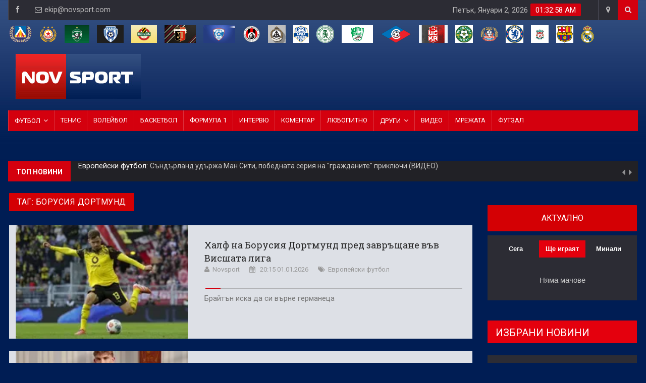

--- FILE ---
content_type: text/html; charset=utf-8
request_url: https://www.novsport.com/tag/borusia_dortmund
body_size: 19547
content:

<!DOCTYPE html>
<html>
<head>
    <meta charset="UTF-8">
        <!-- Mobile Metas -->
    <meta name="viewport" content="width=device-width, initial-scale=1">
    <title>Борусия Дортмунд | Novsport.com</title>
                <link rel="canonical" href="https://www.novsport.com/tag/borusia_dortmund">
                <meta name="description" content="Последни спортни новини за Борусия Дортмунд, събития, коментари. Всичко за спорта и за Борусия Дортмунд в Novsport">
                <link rel="canonical" href="https://www.novsport.com/tag/borusia_dortmund">
        <meta property="og:locale" content="bg_BG">
    <meta property="og:type" content="article">

            <meta property="og:title" content="Борусия Дортмунд | Novsport">
    
    
    <meta property="og:description" content="Последни спортни новини за Борусия Дортмунд, събития, коментари. Всичко за спорта и за Борусия Дортмунд в Novsport">
    
            <meta property="og:url" content="http://www.novsport.com/tag/borusia_dortmund">
    
            <meta property="og:image" content="https://www.novsport.com/static/images/tags/None">
        
        <meta property="og:image:width" content="1280" />
        <meta property="og:image:height" content="720" />
        <meta property="og:image:type" content="image/jpeg">
    
        
    <meta property="og:site_name" content="Novsport: Новият спортен сайт">
    <meta property="fb:app_id" content="1743202779122544">

        <meta property="article:publisher" content="https://www.facebook.com/novsportcom/">
       
    
    
            <meta name="twitter:card" content="summary_large_image">
        <meta name="twitter:site" content="@Novsportcom">
    <meta name="twitter:creator" content="@Novsportcom">

            <meta property="twitter:title" content="Борусия Дортмунд | Novsport">
        
    <meta name="twitter:description" content="Последни спортни новини за Борусия Дортмунд, събития, коментари. Всичко за спорта и за Борусия Дортмунд в Novsport">
    
            <meta name="twitter:image" content="https://www.novsport.com/static/images/tags/None">
        <meta property="twitter:image:width" content="1280" />
        <meta property="twitter:image:height" content="720" />
                   <!-- Favicon -->
   <link rel="shortcut icon" href="/static/img/favicon.ico" type="image/x-icon" />

   <!-- Web Fonts  -->
   <link href="https://fonts.googleapis.com/css?family=Roboto+Condensed%7CRoboto+Slab:300,400,700%7CRoboto:300,400,500,700" rel="stylesheet">
   <!-- Stylesheets -->

   <link rel="stylesheet" href="/static/assets/css/bootstrap.min.css">
   <link rel="stylesheet" href="/static/assets/css/main.css">
   <link rel="stylesheet" href="/static/assets/css/style.css">
   <link rel="stylesheet" href="/static/assets/css/colors.css">
   <link rel="stylesheet" href="/static/assets/css/responsive.css">
   <link rel="stylesheet" href="/static/assets/css/jquery-ui.min.css">



<!-- Meta Pixel Code -->
<script>
!function(f,b,e,v,n,t,s)
{if(f.fbq)return;n=f.fbq=function(){n.callMethod?
n.callMethod.apply(n,arguments):n.queue.push(arguments)};
if(!f._fbq)f._fbq=n;n.push=n;n.loaded=!0;n.version='2.0';
n.queue=[];t=b.createElement(e);t.async=!0;
t.src=v;s=b.getElementsByTagName(e)[0];
s.parentNode.insertBefore(t,s)}(window, document,'script',
'https://connect.facebook.net/en_US/fbevents.js');
fbq('init', '1420215476392191');
fbq('track', 'PageView');
</script>
<noscript><img height="1" width="1" style="display:none"
src="https://www.facebook.com/tr?id=1420215476392191&ev=PageView&noscript=1"
/></noscript>
<!-- End Meta Pixel Code -->


<!-- Global site tag (gtag.js) - Google Analytics -->
<script async src="https://www.googletagmanager.com/gtag/js?id=UA-70143887-1"></script>
<script>
   window.dataLayer = window.dataLayer || [];
   function gtag(){dataLayer.push(arguments);}
   gtag('js', new Date());

   gtag('config', 'UA-70143887-1');
</script>



<!--[if lt IE 9]>
<script src="http://html5shiv.googlecode.com/svn/trunk/html5.js"></script>
<![endif]-->
<!-- Google Tag Manager -->
<script>(function(w,d,s,l,i){w[l]=w[l]||[];w[l].push({'gtm.start':
       new Date().getTime(),event:'gtm.js'});var f=d.getElementsByTagName(s)[0],
   j=d.createElement(s),dl=l!='dataLayer'?'&l='+l:'';j.async=true;j.src=
   'https://www.googletagmanager.com/gtm.js?id='+i+dl;f.parentNode.insertBefore(j,f);
})(window,document,'script','dataLayer','GTM-NMW8MM8');</script>
<!-- End Google Tag Manager -->
<script async src="https://pagead2.googlesyndication.com/pagead/js/adsbygoogle.js?client=ca-pub-6033212195953138" crossorigin="anonymous">

</script>
<!-- OutOfPageFormat BOTTOM_ANCHOR -->
<script async src="https://securepubads.g.doubleclick.net/tag/js/gpt.js"></script>
<script>
window.googletag = window.googletag || {cmd: []};
googletag.cmd.push(function() {
   googletag.defineOutOfPageSlot('/21754269991/novsport_bottom_anchor', googletag.enums.OutOfPageFormat.BOTTOM_ANCHOR).addService(googletag.pubads());
   googletag.pubads().enableSingleRequest();
   googletag.enableServices();
});
</script>
<!-- END OutOfPageFormat BOTTOM_ANCHOR -->

<script src="https://cdn.onesignal.com/sdks/web/v16/OneSignalSDK.page.js" defer></script>
<script>
  window.OneSignalDeferred = window.OneSignalDeferred || [];
  OneSignalDeferred.push(async function(OneSignal) {
    await OneSignal.init({
      appId: "c0321b63-c5bb-43ee-9537-2d17bda810ec",
    });
  });
</script>


    <style>
        .navbar.headroom-pinned,
        .affix.navbar {
            left: 0;
        }
        
        .breaking-ribbon .section-label {
            margin: 0;
            padding-top: 4px;
            font-size: 1.4rem;
            font-weight: 600;
            letter-spacing: normal;
            line-height: 18px;
        }
        .outer li .article-item-title {
            color: #ccc;
            font-weight: 400;
            font-size: 1.4rem;
            letter-spacing: normal;
            display: inline;
            line-height: 25px;
        }
     
        @media  only screen and (max-width: 1100px) {
            #header {
                height: 130px!important;
            }
            .sidebar-post li img {
                width: 100%;
            }
        }
        
        @media  only screen and (max-width: 768px) {
            .my-iem-image-3 {
                width: 100% !important;
                position: relative;
            }
            .my-title-left-1 strong {
                padding-left: 0;
            }
        }
    </style>
    

    <script type="application/ld+json">{
        "@context": "https://schema.org",
        "@graph": [
            {
                "@type": "NewsMediaOrganization",
                "name": "Novsport",
                "url": "https://www.novsport.com/",
                "legalName": "“NIKAdvertising” Ltd.",
                "foundingDate": "2021",
                "sameAs": [
                    "https://www.facebook.com/novsportcom/",
                    "https://x.com/Novsportcom/"
                    ],
                    "logo": {
                    "@type": "ImageObject",
                    "@id": "https://www.novsport.com/",
                    "url": "https://www.novsport.com/img/nov-sport-logo.jpg",
                    "caption": "Novsport"
                }
            } ,
            {
            "@type": "WebSite",
            "url": "https://www.novsport.com/",
            "name": "Novsport"
            },
            {
            "@type": "ImageObject",
            "url": "https://www.novsport.com/img/nov-sport-logo.jpg",
            "width": 744,
            "height": 447
            }
                    ]
    }</script>


    
</head>

<body >
<!-- Google Tag Manager (noscript) -->
<noscript><iframe src="https://www.googletagmanager.com/ns.html?id=GTM-NMW8MM8"
                  height="0" width="0" style="display:none;visibility:hidden"></iframe></noscript>
<!-- End Google Tag Manager (noscript) -->
<!-- Global site tag (gtag.js) - Google Analytics -->
<script async src="https://www.googletagmanager.com/gtag/js?id=UA-70143887-1"></script>

<div id="fb-root"></div>
<script async defer crossorigin="anonymous" src="https://connect.facebook.net/en_US/sdk.js#xfbml=1&version=v12.0&appId=1528188954096107&autoLogAppEvents=1" nonce="eZADCwr7"></script>



<div id="wrapper" data-color="red">
        <style>
        .page-title {
            line-height: 24px;
            margin: 0;
            margin-top: 0;
            letter-spacing: .5px;
            font-family: 'Roboto', sans-serif;
        }
        .block-title-red-style {
            margin-bottom: 0;
            font-style: normal;
            font-weight: 400;
            font-size: 2rem;
            letter-spacing: normal;
            line-height: 1.45;
        }
        .title-style02 .title-last-news, .title-style02-light .title-last-news {
            font-weight: 400;
            text-transform: uppercase;
            letter-spacing: .05em;
            color: #FFF;
            white-space: nowrap;
            overflow: hidden;
            text-overflow: ellipsis;
            margin: 0;
            font-family: 'Roboto', sans-serif;
            font-size: 2rem;
            line-height: 1.45;
        }
        .accent-title {
            line-height: 22px;
        }
        .breaking-ribbon h2 {
            margin: 0;
            padding-top: 4px;
            font-size: 1.4rem;
            font-weight: 600;
            letter-spacing: normal;
            line-height: 18px;
        }
        .outer li h3 {
            color: #ccc;
            font-weight: 400;
            font-size: 1.4rem;
            letter-spacing: normal;
            display: inline;
            line-height: 25px;
        }

        .sidebar-newsfeed .item-content h3, .sidebar-post .item-content h3 {
            margin-top: 0;
        }
        .sidebar-newsfeed .item-content h3 a, .sidebar-post .item-content h3 a {
            display: block;
            color: #ced2d9;
            margin: 0;
            font-weight: 400;
            font-size: 1.4rem;
            letter-spacing: normal;
            line-height: 22px;
        }
        .sidebar-post li a:hover, .sidebar-post h3, .sidebar-newsfeed li a:hover {
            color: #FFF !important;
        }
        .tag-title {
            display: inline;
            text-transform: uppercase;
            font-family: 'Roboto', sans-serif !important;
            font-size: 16px !important;
            font-weight: normal !important;
            line-height: unset;
        }
        .page-title .bg-1 {
            margin: 0;
            padding: 6px 16px;
            color: #fff;
            text-transform: uppercase;
            border-radius: 1px;
            font-weight: 500;
            display: table-cell;
        }
        .news .item h2 {
            font-family: 'Roboto Slab', serif;
            letter-spacing: normal;
            line-height: 1.45;
            margin-top: 6px;
            font-weight: 400;
            font-size: 1.8rem;
            margin-bottom: 0;
            margin-top: 6px;
        }
        .content h2 a, .item-content h2 a {
            text-transform: none;
            color: #262626;
        }
    </style>

    <script type="application/ld+json">
    {
        "@context": "https://schema.org",
        "@type": "CollectionPage",
        "name": "Левски",
        "description": "Вижте всичко свързано с Левски. Последни новини, анализи, снимки и видеа, статистика.",
        "hasPart": [
                            {
                    "@type": "NewsArticle",
                    "headline": "Левски пусна билетите за домакинството на Локо София",
                    "image": "https://www.novsport.com/images/news/2024/11/3292248/866-8356068.webp",
                    "datePublished": "2024-11-19T10:55:00Z",
                    "author": {
                        "@type": "NewsMediaOrganization",
                        "name": "Novsport"
                    },
                    "publisher": {
                        "@type": "Organization",
                        "name": "Novsport",
                        "logo": {
                            "@type": "ImageObject",
                            "url": "https://www.novsport.com/img/nov-sport-logo.jpg"
                        }
                    },
                    "mainEntityOfPage": {
                        "@type": "WebPage",
                        "@id": "https://www.novsport.com/bg-futbol/levski-pusna-biletite-za-domakinstvoto-na-loko-sofiya"
                    }
                } ,                            {
                    "@type": "NewsArticle",
                    "headline": "Левски ще събаря сектор А на „Герена“?",
                    "image": "https://www.novsport.com/images/news/2024/11/3292239/866-8356059.webp",
                    "datePublished": "2024-11-19T08:31:23Z",
                    "author": {
                        "@type": "NewsMediaOrganization",
                        "name": "Novsport"
                    },
                    "publisher": {
                        "@type": "Organization",
                        "name": "Novsport",
                        "logo": {
                            "@type": "ImageObject",
                            "url": "https://www.novsport.com/img/nov-sport-logo.jpg"
                        }
                    },
                    "mainEntityOfPage": {
                        "@type": "WebPage",
                        "@id": "https://www.novsport.com/bg-futbol/levski-varvi-kam-sabaryane-i-na-sektor-a-na-gerena"
                    }
                } ,                            {
                    "@type": "NewsArticle",
                    "headline": "Антон Велков: Левски е сериозно ранен, ние още повече",
                    "image": "https://www.novsport.com/images/news/2024/11/3292225/866-8356043.webp",
                    "datePublished": "2024-11-18T22:38:00Z",
                    "author": {
                        "@type": "NewsMediaOrganization",
                        "name": "Novsport"
                    },
                    "publisher": {
                        "@type": "Organization",
                        "name": "Novsport",
                        "logo": {
                            "@type": "ImageObject",
                            "url": "https://www.novsport.com/img/nov-sport-logo.jpg"
                        }
                    },
                    "mainEntityOfPage": {
                        "@type": "WebPage",
                        "@id": "https://www.novsport.com/bg-futbol/anton-velkov-levski-e-seriozno-ranen-nie-oshte-poveche"
                    }
                } ,                            {
                    "@type": "NewsArticle",
                    "headline": "Добри новини за Генчев",
                    "image": "https://www.novsport.com/images/news/2024/11/3292194/866-8356011.webp",
                    "datePublished": "2024-11-18T17:09:43Z",
                    "author": {
                        "@type": "NewsMediaOrganization",
                        "name": "Novsport"
                    },
                    "publisher": {
                        "@type": "Organization",
                        "name": "Novsport",
                        "logo": {
                            "@type": "ImageObject",
                            "url": "https://www.novsport.com/img/nov-sport-logo.jpg"
                        }
                    },
                    "mainEntityOfPage": {
                        "@type": "WebPage",
                        "@id": "https://www.novsport.com/bg-futbol/dobri-novini-za-genchev"
                    }
                } ,                            {
                    "@type": "NewsArticle",
                    "headline": "От &quot;Герена&quot;: Левски ще играе на всички фронтове",
                    "image": "https://www.novsport.com/images/news/2024/11/3292193/866-8356010.webp",
                    "datePublished": "2024-11-18T16:56:21Z",
                    "author": {
                        "@type": "NewsMediaOrganization",
                        "name": "Novsport"
                    },
                    "publisher": {
                        "@type": "Organization",
                        "name": "Novsport",
                        "logo": {
                            "@type": "ImageObject",
                            "url": "https://www.novsport.com/img/nov-sport-logo.jpg"
                        }
                    },
                    "mainEntityOfPage": {
                        "@type": "WebPage",
                        "@id": "https://www.novsport.com/bg-futbol/ot-gerena-levski-shte-igrae-na-vsichki-frontove"
                    }
                } ,                            {
                    "@type": "NewsArticle",
                    "headline": "Кои са тримата най-добри футболисти на Левски?",
                    "image": "https://www.novsport.com/images/news/2024/11/3292191/866-8356008.webp",
                    "datePublished": "2024-11-18T16:37:39Z",
                    "author": {
                        "@type": "NewsMediaOrganization",
                        "name": "Novsport"
                    },
                    "publisher": {
                        "@type": "Organization",
                        "name": "Novsport",
                        "logo": {
                            "@type": "ImageObject",
                            "url": "https://www.novsport.com/img/nov-sport-logo.jpg"
                        }
                    },
                    "mainEntityOfPage": {
                        "@type": "WebPage",
                        "@id": "https://www.novsport.com/bg-futbol/koi-sa-trimata-nay-dobri-futbolisti-na-levski"
                    }
                } ,                            {
                    "@type": "NewsArticle",
                    "headline": "Левски зададе важен въпрос към Столична община за &quot;Герена&quot;",
                    "image": "https://www.novsport.com/images/news/2024/11/3292171/866-8355988.webp",
                    "datePublished": "2024-11-18T12:13:15Z",
                    "author": {
                        "@type": "NewsMediaOrganization",
                        "name": "Novsport"
                    },
                    "publisher": {
                        "@type": "Organization",
                        "name": "Novsport",
                        "logo": {
                            "@type": "ImageObject",
                            "url": "https://www.novsport.com/img/nov-sport-logo.jpg"
                        }
                    },
                    "mainEntityOfPage": {
                        "@type": "WebPage",
                        "@id": "https://www.novsport.com/bg-futbol/levski-zadade-vazhen-vapros-kam-stolichna-obshtina-za-gerena"
                    }
                } ,                            {
                    "@type": "NewsArticle",
                    "headline": "Игор Томашич, Седрик Бардон и Лусио Вагнер вдигат духа в Левски",
                    "image": "https://www.novsport.com/images/news/2024/11/3292168/866-8355985.webp",
                    "datePublished": "2024-11-18T11:22:14Z",
                    "author": {
                        "@type": "NewsMediaOrganization",
                        "name": "Novsport"
                    },
                    "publisher": {
                        "@type": "Organization",
                        "name": "Novsport",
                        "logo": {
                            "@type": "ImageObject",
                            "url": "https://www.novsport.com/img/nov-sport-logo.jpg"
                        }
                    },
                    "mainEntityOfPage": {
                        "@type": "WebPage",
                        "@id": "https://www.novsport.com/bg-futbol/igor-tomashich-sedrik-bardon-i-lusio-vagner-vdigat-duha-v-levski"
                    }
                } ,                            {
                    "@type": "NewsArticle",
                    "headline": "Левски обяви програмата си за следващата седмица",
                    "image": "https://www.novsport.com/images/news/2024/11/3292129/866-8355946.webp",
                    "datePublished": "2024-11-17T18:16:00Z",
                    "author": {
                        "@type": "NewsMediaOrganization",
                        "name": "Novsport"
                    },
                    "publisher": {
                        "@type": "Organization",
                        "name": "Novsport",
                        "logo": {
                            "@type": "ImageObject",
                            "url": "https://www.novsport.com/img/nov-sport-logo.jpg"
                        }
                    },
                    "mainEntityOfPage": {
                        "@type": "WebPage",
                        "@id": "https://www.novsport.com/bg-futbol/levski-obyavi-programata-si-za-sledvashtata-sedmitsa"
                    }
                } ,                            {
                    "@type": "NewsArticle",
                    "headline": "Левски срещу тим от Шампионска лига през януари",
                    "image": "https://www.novsport.com/images/news/2024/11/3292078/866-8355894.webp",
                    "datePublished": "2024-11-16T22:11:05Z",
                    "author": {
                        "@type": "NewsMediaOrganization",
                        "name": "Novsport"
                    },
                    "publisher": {
                        "@type": "Organization",
                        "name": "Novsport",
                        "logo": {
                            "@type": "ImageObject",
                            "url": "https://www.novsport.com/img/nov-sport-logo.jpg"
                        }
                    },
                    "mainEntityOfPage": {
                        "@type": "WebPage",
                        "@id": "https://www.novsport.com/bg-futbol/levski-sreshtu-tim-ot-shampionska-liga-prez-yanuari"
                    }
                } ,                            {
                    "@type": "NewsArticle",
                    "headline": "Станислав Генчев може да остави Сангаре на пейката и срещу Локомотив София",
                    "image": "https://www.novsport.com/images/news/2024/11/3292019/866-8355833.webp",
                    "datePublished": "2024-11-16T08:50:00Z",
                    "author": {
                        "@type": "NewsMediaOrganization",
                        "name": "Novsport"
                    },
                    "publisher": {
                        "@type": "Organization",
                        "name": "Novsport",
                        "logo": {
                            "@type": "ImageObject",
                            "url": "https://www.novsport.com/img/nov-sport-logo.jpg"
                        }
                    },
                    "mainEntityOfPage": {
                        "@type": "WebPage",
                        "@id": "https://www.novsport.com/bg-futbol/stanislav-genchev-mozhe-da-ostavi-sangare-na-peykata-i-sreshtu-lokomotiv-sofiya"
                    }
                } ,                            {
                    "@type": "NewsArticle",
                    "headline": "Боримиров: Има как практиките от чужбина да бъдат наложени в българския футбол",
                    "image": "https://www.novsport.com/images/news/2024/11/3291979/866-8355788.webp",
                    "datePublished": "2024-11-15T18:17:56Z",
                    "author": {
                        "@type": "NewsMediaOrganization",
                        "name": "Novsport"
                    },
                    "publisher": {
                        "@type": "Organization",
                        "name": "Novsport",
                        "logo": {
                            "@type": "ImageObject",
                            "url": "https://www.novsport.com/img/nov-sport-logo.jpg"
                        }
                    },
                    "mainEntityOfPage": {
                        "@type": "WebPage",
                        "@id": "https://www.novsport.com/bg-futbol/borimirov-ima-kak-praktikite-ot-chuzhbina-da-badat-nalozheni-v-balgarskiya-futbol"
                    }
                } ,                            {
                    "@type": "NewsArticle",
                    "headline": "Скаутът на Левски ще оглежда футболисти в Португалия и Франция",
                    "image": "https://www.novsport.com/images/news/2024/11/3291941/866-8355752.webp",
                    "datePublished": "2024-11-15T09:10:50Z",
                    "author": {
                        "@type": "NewsMediaOrganization",
                        "name": "Novsport"
                    },
                    "publisher": {
                        "@type": "Organization",
                        "name": "Novsport",
                        "logo": {
                            "@type": "ImageObject",
                            "url": "https://www.novsport.com/img/nov-sport-logo.jpg"
                        }
                    },
                    "mainEntityOfPage": {
                        "@type": "WebPage",
                        "@id": "https://www.novsport.com/bg-futbol/skautat-na-levski-shte-oglezhda-futbolisti-v-portugaliya-i-frantsiya"
                    }
                } ,                            {
                    "@type": "NewsArticle",
                    "headline": "Томас Лафчис с разкритие за “хванати” играчи на Левски (ВИДЕО)",
                    "image": "https://www.novsport.com/images/news/2024/11/3291931/866-8355740.webp",
                    "datePublished": "2024-11-14T22:43:58Z",
                    "author": {
                        "@type": "NewsMediaOrganization",
                        "name": "Novsport"
                    },
                    "publisher": {
                        "@type": "Organization",
                        "name": "Novsport",
                        "logo": {
                            "@type": "ImageObject",
                            "url": "https://www.novsport.com/img/nov-sport-logo.jpg"
                        }
                    },
                    "mainEntityOfPage": {
                        "@type": "WebPage",
                        "@id": "https://www.novsport.com/mrezhata/tomas-lafchis-s-razkritie-za-hvanati-igrachi-na-levski-video"
                    }
                } ,                            {
                    "@type": "NewsArticle",
                    "headline": "Въпреки че страда, Левски в челото на интересна статистика",
                    "image": "https://www.novsport.com/images/news/2024/11/3291897/866-8355703.webp",
                    "datePublished": "2024-11-14T13:27:00Z",
                    "author": {
                        "@type": "NewsMediaOrganization",
                        "name": "Novsport"
                    },
                    "publisher": {
                        "@type": "Organization",
                        "name": "Novsport",
                        "logo": {
                            "@type": "ImageObject",
                            "url": "https://www.novsport.com/img/nov-sport-logo.jpg"
                        }
                    },
                    "mainEntityOfPage": {
                        "@type": "WebPage",
                        "@id": "https://www.novsport.com/bg-futbol/vapreki-che-strada-levski-v-cheloto-na-interesna-statistika"
                    }
                }                     ]
    }
    </script>
    <div class="row no-gutter">
    <div class="container">
        <!-- (C)2000-2025 Gemius SA - gemiusPrism  / novsport.com1/Default section -->
<script type="text/javascript">
    var pp_gemius_identifier = '15zqKOuGtwujsIshy2xmnqbl7_xIRAOCCBPGekoye6X.E7';
    var gemius_get_title = true;
    // lines below shouldn't be edited
    function gemius_pending(i) { window[i] = window[i] || function() {var x = window[i+'_pdata'] = window[i+'_pdata'] || []; x[x.length]=Array.prototype.slice.call(arguments, 0);};};
    (function(cmds) { var c; while(c = cmds.pop()) gemius_pending(c)})(['gemius_cmd', 'gemius_hit', 'gemius_event', 'gemius_init', 'pp_gemius_hit', 'pp_gemius_event', 'pp_gemius_init']);
    window.pp_gemius_cmd = window.pp_gemius_cmd || window.gemius_cmd;
    (function(d,t) {try {var gt=d.createElement(t),s=d.getElementsByTagName(t)[0],l='http'+((location.protocol=='https:')?'s':''); gt.setAttribute('async','async');
    gt.setAttribute('defer','defer'); gt.src=l+'://gabg.hit.gemius.pl/xgemius.min.js'; s.parentNode.insertBefore(gt,s);} catch (e) {}})(document,'script');
    </script>


            <header id="header">
                <!-- Begin .top-menu -->
                <div class="top-menu">
                    <!-- Begin .container -->
                    <div class="container">
                        <!-- Begin .left-top-menu -->
                        <ul class="left-top-menu">
                            <li> <a href="https://www.facebook.com/novsportcom/" target="_blank" class="facebook" rel="me"><i class="fa fa-facebook"></i></a></li>
                            <!-- li> <a href="#" class="twitter"><i class="fa fa-twitter"></i></a> </li> -->
                            <li class="address"><a href="/cdn-cgi/l/email-protection#6207090b12220c0d1411120d10164c010d0f"><i class="fa fa-envelope-o"></i> <span class="__cf_email__" data-cfemail="a2c7c9cbd2e2cccdd4d1d2cdd0d68cc1cdcf">[email&#160;protected]</span></a></li>

                        </ul>
                        <!-- End .left-top-menu -->
    
                        <!-- Begin .right-top-menu -->
                        <ul class="right-top-menu pull-right">
                            <li>
                                <div class="clock-container">
                                    <div class="clock">
                                        <div id="time"></div>
                                        <div id="date"></div>
                                    </div>
                                </div>
                            </li>
                            <li class="contact"><a href="/about/kontakti.html"><i class="fa fa-map-marker fa-i"></i></a></li>
                            
                            <li>
                                <form method="get" action="/search">
                                    <div class="search-container">
                                        <div class="search-icon-btn"> <span style="cursor:pointer">            <button id="searchButton" disabled type="submit" style="background: none; border: none; cursor: pointer;">
                                            <i class="fa fa-search"></i>
                                        </button></span> </div> 
                                        <div class="search-input">
                                            <input name="search"  id="searchInput" type="search" class="search-bar" placeholder="Търсене..." title="Search"/>
                                        </div>
                                    </div>
                                </form>
                            </li>
                        </ul>
                        <!-- End .right-top-menu -->
                    </div>
                    <!-- End .container -->
                </div>
                <!-- End .top-menu -->
                <!-- Begin .container -->
                <script data-cfasync="false" src="/cdn-cgi/scripts/5c5dd728/cloudflare-static/email-decode.min.js"></script><script>
                    // Вземаме референции към полето за търсене и бутона
                    const searchInput = document.getElementById('searchInput');
                    const searchButton = document.getElementById('searchButton');
                
                    // Слушаме за промени в полето за търсене
                    searchInput.addEventListener('input', function () {
                        if (searchInput.value.trim() === "") {
                            searchButton.disabled = true; // Деактивира бутона, ако полето е празно
                        } else {
                            searchButton.disabled = false; // Активира бутона, ако има текст
                        }
                    });
                </script>

                <div class="container">


                    
                    <div class="row visible-lg">
                    <ul class=" navbar-nav" style="margin-top: 10px;;">
                        
                    <li style="padding-right:15px;"><a href="https://www.novsport.com/tag/levski"><img src="/static/images/teams/e6457718-2d7e-4143-952f-87bf84b56639.webp" height="35px;"></a></li>
                        
                    <li style="padding-right:15px;"><a href="https://www.novsport.com/tag/cska"><img src="/static/images/teams/e7582c10-f8d1-414b-9e4d-323129a37ac1.webp" height="35px;"></a></li>
                        
                    <li style="padding-right:15px;"><a href="https://www.novsport.com/tag/ludogorec"><img src="/static/images/teams/5fa052ae-580c-43d6-b0df-1d379a98f76b.webp" height="35px;"></a></li>
                        
                    <li style="padding-right:15px;"><a href="https://www.novsport.com/tag/cherno_more"><img src="/static/images/teams/1af4cd10-de96-4cdb-9b7c-079797872895.webp" height="35px;"></a></li>
                        
                    <li style="padding-right:15px;"><a href="https://www.novsport.com/tag/botev_plovdiv"><img src="/static/images/teams/2684ecf1-bc7d-45c4-97a7-adb772fa5f77.webp" height="35px;"></a></li>
                        
                    <li style="padding-right:15px;"><a href="https://www.novsport.com/tag/lokomotiv_plovdiv"><img src="/static/images/teams/415d3596-50d8-4243-89d8-c291ac6bdca3.webp" height="35px;"></a></li>
                        
                    <li style="padding-right:15px;"><a href="https://www.novsport.com/tag/spartak_varna"><img src="/static/images/teams/585a1fe2-3404-4a3a-a64f-d82aafcb9953.webp" height="35px;"></a></li>
                        
                    <li style="padding-right:15px;"><a href="https://www.novsport.com/tag/lokomotiv_sofia"><img src="/static/images/teams/11eebf1b-da47-47a9-b594-6ebe5380d72d.webp" height="35px;"></a></li>
                        
                    <li style="padding-right:15px;"><a href="https://www.novsport.com/tag/slavia"><img src="/static/images/teams/3d09c21a-5a42-4d54-b94f-323b7c37648a.webp" height="35px;"></a></li>
                        
                    <li style="padding-right:15px;"><a href="https://www.novsport.com/tag/arda_kurdzhali"><img src="/static/images/teams/c2e553a8-6b25-493a-8a7e-fc20dae626b4.webp" height="35px;"></a></li>
                        
                    <li style="padding-right:15px;"><a href="https://www.novsport.com/tag/botev_vratsa"><img src="/static/images/teams/ae0d5f7e-e141-4cc1-9fd2-aaf21ea37eb5.webp" height="35px;"></a></li>
                        
                    <li style="padding-right:15px;"><a href="https://www.novsport.com/tag/beroe"><img src="/static/images/teams/56307c50-b8c6-4dea-8ca5-8e9932dab30c.webp" height="35px;"></a></li>
                        
                    <li style="padding-right:15px;"><a href="https://www.novsport.com/tag/septemvri_sofia"><img src="/static/images/teams/70b9ed3f-ffb3-4501-801d-52483a457215.webp" height="35px;"></a></li>
                        
                    <li style="padding-right:15px;"><a href="https://www.novsport.com/tag/tsska_1948"><img src="/static/images/teams/ef51781d-1ae6-4b73-9d4e-fdca2f0ff24d.webp" height="35px;"></a></li>
                        
                    <li style="padding-right:15px;"><a href="https://www.novsport.com/tag/dobrudzha"><img src="/static/images/teams/e07af857-ec03-4a90-ac4d-148fcdb74447.webp" height="35px;"></a></li>
                        
                    <li style="padding-right:15px;"><a href="https://www.novsport.com/tag/montana"><img src="/static/images/teams/b9f88244-9cbf-481f-a04e-499ff7d9df8c.webp" height="35px;"></a></li>
                        
                    <li style="padding-right:15px;"><a href="https://www.novsport.com/tag/chelsi"><img src="/static/images/teams/2e095d5c-b3dc-4d8c-a543-28b564af2408.webp" height="35px;"></a></li>
                        
                    <li style="padding-right:15px;"><a href="https://www.novsport.com/tag/livurpul"><img src="/static/images/teams/85a51d4d-d488-430d-92c5-33a8f6c7fb55.webp" height="35px;"></a></li>
                        
                    <li style="padding-right:15px;"><a href="https://www.novsport.com/tag/barselona"><img src="/static/images/teams/9e8e7e79-d417-45a4-b572-14ee1260b1e1.webp" height="35px;"></a></li>
                        
                    <li style="padding-right:15px;"><a href="https://www.novsport.com/tag/real_madrid"><img src="/static/images/teams/50ed205d-7f88-4e86-9bbb-ed02b528e141.webp" height="35px;"></a></li>
                        
                </ul>


                
                </div>

                
                    <!-- Begin .header-logo -->
                    <div class="header-logo">
                                                <h1 rel="home">
                                <a href="/"><img src="/static/img/nov-sport-logo.jpg" alt="Site Logo" /></a>
                            </h1>
                                        </div>
                                    
                        
                    
                    
    
                    <!-- End .header-logo -->
                    <!-- Begin .header-add-place -->
                    <div class="header-add-place">
                        <div class="desktop-add">
                           <script async src="https://securepubads.g.doubleclick.net/tag/js/gpt.js"></script>
                            <script>
                                window.googletag = window.googletag || {cmd: []};
                                googletag.cmd.push(function() {
                                    googletag.defineSlot('/21754269991/novsport', [728, 90], 'div-gpt-ad-1639923438798-0').addService(googletag.pubads());
                                    googletag.pubads().enableSingleRequest();
                                    googletag.enableServices();
                                });
                            </script>
    
                            <!-- /21754269991/novsport -->
                            <div id='div-gpt-ad-1639923438798-0' style='min-width: 728px; min-height: 90px;'>
                                <script>
                                    googletag.cmd.push(function() { googletag.display('div-gpt-ad-1639923438798-0'); });
                                </script>
                            </div>
    
                        </div>
                    </div>
                    <!-- End .header-add-place -->
                    <!--========== BEGIN .NAVBAR #MOBILE-NAV ==========-->
                    <nav class="navbar navbar-default" id="mobile-nav">
                        
                        <div class="navbar-header">
                            <button type="button" class="navbar-toggle" data-toggle="collapse" id="sidenav-toggle"> <span class="icon-bar"></span> <span class="icon-bar"></span> <span class="icon-bar"></span> </button>
                            <div class="sidenav-header-logo">
                                <a href="https://www.novsport.com">
                                    <img src="/static/img/nov-sport-logo.jpg" alt="Site Logo" />
                                </a>
                            </div>
    
                            
                                
                            
                            <style>
                                @media  only screen and (max-width: 1100px) {
                                    .sidenav-header-logo {
                                        width: 140px;
                                        display: inline-block;
                                    }
                                    .olympics-logo,
                                    .olympics-logo img {
                                        width: 50px;
                                    }
                                }
                            </style>
                            
                        </div>
                        <div class="sidenav" data-sidenav data-sidenav-toggle="#sidenav-toggle">
                            <button type="button" class="navbar-toggle active" data-toggle="collapse"> <span class="icon-bar"></span> <span class="icon-bar"></span> <span class="icon-bar"></span> </button>
                            <div class="sidenav-brand">
                                <div class="sidenav-header-logo">
                                    <a href="https://www.novsport.com"><img src="/static/img/nov-sport-logo.jpg" alt="Site Logo" />
                                        <br>
                                        <br>
                                        <br>
                                    </a>
                                </div>
                            </div>
                            <ul class="sidenav-menu">
                                <li>
                                    <a href="/">Начало</a>
                                </li>
                                
                                
                                
                                <li>
                                    <a href="#">Футбол</a>
                                    <div class="icon-sub-menu" data-sidenav-dropdown-toggle>
                                        <span class="sidenav-dropdown-icon show" data-sidenav-dropdown-icon></span>
                                        <span class="sidenav-dropdown-icon up-icon" data-sidenav-dropdown-icon></span>
                                    </div>
                                    <ul class="sidenav-dropdown" data-sidenav-dropdown>
                                                                                <li><a href="/bg-futbol" rel="tag">БГ Футбол</a></li>
                                                                                <li><a href="/vtora-liga" rel="tag">Втора лига</a></li>
                                                                                <li><a href="/treta-liga" rel="tag">Трета лига</a></li>
                                                                                <li><a href="/futzal" rel="tag">Футзал</a></li>
                                                                                <li><a href="/evropeyski-futbol" rel="tag">Европейски футбол</a></li>
                                                                                <li><a href="/svetoven-futbol" rel="tag">Световен футбол</a></li>
                                                                                <li><a href="/transferi" rel="tag">Трансфери</a></li>
                                                                            
                                    </ul>
                                </li>
                                                                <li><a href="/transferi" rel="tag">Трансфери</a></li>
                                                                <li><a href="/tenis" rel="tag">Тенис</a></li>
                                                                <li><a href="/voleybol" rel="tag">Волейбол</a></li>
                                                                <li><a href="/basketbol" rel="tag">Баскетбол</a></li>
                                                                <li><a href="/intervyu" rel="tag">Интервю</a></li>
                                                                <li><a href="/komentar" rel="tag">Коментар</a></li>
                                                                <li><a href="/lyubopitno" rel="tag">Любопитно</a></li>
                                                                <li><a href="/boyni-sportove" rel="tag">Бойни спортове</a></li>
                                                                <li><a href="/mrezhata" rel="tag">Мрежата</a></li>
                                                                <li><a href="/futzal" rel="tag">Футзал</a></li>
                                                            
                                <li><a href="#">Други</a>
                                    <div class="icon-sub-menu" data-sidenav-dropdown-toggle><span class="sidenav-dropdown-icon show" data-sidenav-dropdown-icon></span><span class="sidenav-dropdown-icon up-icon" data-sidenav-dropdown-icon></span></div>
                                    <ul class="sidenav-dropdown" data-sidenav-dropdown>
                                                                                <li><a href="/futzal" rel="tag">Футзал</a></li>
                                                                                <li><a href="/leka-atletika" rel="tag">Лека атлетика</a></li>
                                                                                <li><a href="/formula-1" rel="tag">Формула 1</a></li>
                                                                                <li><a href="/zimni-sportove" rel="tag">Зимни спортове</a></li>
                                                                                <li><a href="/fen-zona" rel="tag">Фен Зона</a></li>
                                                                                <li><a href="/institutsii" rel="tag">Институции</a></li>
                                                                                <li><a href="/drugi-sportove" rel="tag">Други спортове</a></li>
                                                                            
                                    </ul>
                                </li>
                            </ul>
                        </div>
                    </nav>
                    <!--========== END .NAVBAR #MOBILE-NAV ==========-->

                </div>
          
                <!-- End .container -->
                <!--========== BEGIN .NAVBAR #FIXED-NAVBAR ==========-->
                <div class="navbar" id="fixed-navbar">
                    <!--========== BEGIN MAIN-MENU .NAVBAR-COLLAPSE COLLAPSE #FIXED-NAVBAR-TOOGLE ==========-->
                    <div class="main-menu nav navbar-collapse collapse" id="fixed-navbar-toggle">
                        <!--========== BEGIN .CONTAINER ==========-->
                        <div class="container">
                            <!-- Begin .nav navbar-nav -->
                            <ul class="nav navbar-nav">
    
                                
                                
    
                                <li class="dropdown"> <a href="#" class="dropdown-toggle" data-toggle="dropdown">Футбол</a>
                                    <ul class="dropdown-menu">
                                                                                <li><a href="/bg-futbol" rel="tag">БГ Футбол</a></li>
                                                                                <li><a href="/vtora-liga" rel="tag">Втора лига</a></li>
                                                                                <li><a href="/treta-liga" rel="tag">Трета лига</a></li>
                                                                                <li><a href="/futzal" rel="tag">Футзал</a></li>
                                                                                <li><a href="/evropeyski-futbol" rel="tag">Европейски футбол</a></li>
                                                                                <li><a href="/svetoven-futbol" rel="tag">Световен футбол</a></li>
                                                                                <li><a href="/transferi" rel="tag">Трансфери</a></li>
                                        
                                        
                                    </ul>
                                </li>
    
                                                                <li><a href="/tenis" rel="tag">Тенис</a></li>
                                                                <li><a href="/voleybol" rel="tag">Волейбол</a></li>
                                                                <li><a href="/basketbol" rel="tag">Баскетбол</a></li>
                                                                <li><a href="/formula-1" rel="tag">Формула 1</a></li>
                                                                <li><a href="/intervyu" rel="tag">Интервю</a></li>
                                                                <li><a href="/komentar" rel="tag">Коментар</a></li>
                                                                <li><a href="/lyubopitno" rel="tag">Любопитно</a></li>
                                                            
    
                                <li class="dropdown"> <a href="#" class="dropdown-toggle" data-toggle="dropdown">Други</a>
                                    <ul class="dropdown-menu">
    
                                                                                <li><a href="/leka-atletika" rel="tag">Лека атлетика</a></li>
                                                                                <li><a href="/zimni-sportove" rel="tag">Зимни спортове</a></li>
                                                                                <li><a href="/boyni-sportove" rel="tag">Бойни спортове</a></li>
                                                                                <li><a href="/fen-zona" rel="tag">Фен Зона</a></li>
                                                                                <li><a href="/institutsii" rel="tag">Институции</a></li>
                                                                                <li><a href="/drugi-sportove" rel="tag">Други спортове</a></li>
                                        
                                        
    
                                    </ul>
                                </li>
    
                                <li><a href="/videos.html">Видео</a></li>
                                                                <li><a href="/mrezhata">Мрежата</a></li>
                                                                <li><a href="/futzal">Футзал</a></li>
                                                            
                            </ul>
                            <!--========== END .NAV NAVBAR-NAV ==========-->
                        </div>
                        <!--========== END .CONTAINER ==========-->
                    </div>
                    <!--========== END MAIN-MENU .NAVBAR-COLLAPSE COLLAPSE #FIXED-NAVBAR-TOOGLE ==========-->
                    <!--========== BEGIN .SECOND-MENU NAVBAR #NAV-BELOW-MAIN ==========-->
                

                
                
                
                
                
                
                
                
                
                
                
                
                
                
                
                
                
                
                
                
                
                <!--========== END .SECOND-MENU NAVBAR #NAV-BELOW-MAIN ==========-->
                </div>
            </header>
            <div class="hidden-lg" style="margin-top:5x;">
                <div class="hidden-md" style="padding-top:10 px;">
                
<div class="team-scroll-wrapper ">
    <ul class="team-scroll-list">
        
        <li>
            <a href="https://www.novsport.com/tag/levski">
                <img src="/static/images/teams/e6457718-2d7e-4143-952f-87bf84b56639.webp" height="35px">
            </a>
        </li>
        
        <li>
            <a href="https://www.novsport.com/tag/cska">
                <img src="/static/images/teams/e7582c10-f8d1-414b-9e4d-323129a37ac1.webp" height="35px">
            </a>
        </li>
        
        <li>
            <a href="https://www.novsport.com/tag/ludogorec">
                <img src="/static/images/teams/5fa052ae-580c-43d6-b0df-1d379a98f76b.webp" height="35px">
            </a>
        </li>
        
        <li>
            <a href="https://www.novsport.com/tag/cherno_more">
                <img src="/static/images/teams/1af4cd10-de96-4cdb-9b7c-079797872895.webp" height="35px">
            </a>
        </li>
        
        <li>
            <a href="https://www.novsport.com/tag/botev_plovdiv">
                <img src="/static/images/teams/2684ecf1-bc7d-45c4-97a7-adb772fa5f77.webp" height="35px">
            </a>
        </li>
        
        <li>
            <a href="https://www.novsport.com/tag/lokomotiv_plovdiv">
                <img src="/static/images/teams/415d3596-50d8-4243-89d8-c291ac6bdca3.webp" height="35px">
            </a>
        </li>
        
        <li>
            <a href="https://www.novsport.com/tag/spartak_varna">
                <img src="/static/images/teams/585a1fe2-3404-4a3a-a64f-d82aafcb9953.webp" height="35px">
            </a>
        </li>
        
        <li>
            <a href="https://www.novsport.com/tag/lokomotiv_sofia">
                <img src="/static/images/teams/11eebf1b-da47-47a9-b594-6ebe5380d72d.webp" height="35px">
            </a>
        </li>
        
        <li>
            <a href="https://www.novsport.com/tag/slavia">
                <img src="/static/images/teams/3d09c21a-5a42-4d54-b94f-323b7c37648a.webp" height="35px">
            </a>
        </li>
        
        <li>
            <a href="https://www.novsport.com/tag/arda_kurdzhali">
                <img src="/static/images/teams/c2e553a8-6b25-493a-8a7e-fc20dae626b4.webp" height="35px">
            </a>
        </li>
        
        <li>
            <a href="https://www.novsport.com/tag/botev_vratsa">
                <img src="/static/images/teams/ae0d5f7e-e141-4cc1-9fd2-aaf21ea37eb5.webp" height="35px">
            </a>
        </li>
        
        <li>
            <a href="https://www.novsport.com/tag/beroe">
                <img src="/static/images/teams/56307c50-b8c6-4dea-8ca5-8e9932dab30c.webp" height="35px">
            </a>
        </li>
        
        <li>
            <a href="https://www.novsport.com/tag/septemvri_sofia">
                <img src="/static/images/teams/70b9ed3f-ffb3-4501-801d-52483a457215.webp" height="35px">
            </a>
        </li>
        
        <li>
            <a href="https://www.novsport.com/tag/tsska_1948">
                <img src="/static/images/teams/ef51781d-1ae6-4b73-9d4e-fdca2f0ff24d.webp" height="35px">
            </a>
        </li>
        
        <li>
            <a href="https://www.novsport.com/tag/dobrudzha">
                <img src="/static/images/teams/e07af857-ec03-4a90-ac4d-148fcdb74447.webp" height="35px">
            </a>
        </li>
        
        <li>
            <a href="https://www.novsport.com/tag/montana">
                <img src="/static/images/teams/b9f88244-9cbf-481f-a04e-499ff7d9df8c.webp" height="35px">
            </a>
        </li>
        
        <li>
            <a href="https://www.novsport.com/tag/chelsi">
                <img src="/static/images/teams/2e095d5c-b3dc-4d8c-a543-28b564af2408.webp" height="35px">
            </a>
        </li>
        
        <li>
            <a href="https://www.novsport.com/tag/livurpul">
                <img src="/static/images/teams/85a51d4d-d488-430d-92c5-33a8f6c7fb55.webp" height="35px">
            </a>
        </li>
        
        <li>
            <a href="https://www.novsport.com/tag/barselona">
                <img src="/static/images/teams/9e8e7e79-d417-45a4-b572-14ee1260b1e1.webp" height="35px">
            </a>
        </li>
        
        <li>
            <a href="https://www.novsport.com/tag/real_madrid">
                <img src="/static/images/teams/50ed205d-7f88-4e86-9bbb-ed02b528e141.webp" height="35px">
            </a>
        </li>
        
    </ul>
</div>


<style>
    .team-scroll-wrapper {
    overflow-x: auto;
    white-space: nowrap;
    padding: 10px;
    -webkit-overflow-scrolling: touch;

    scrollbar-width: none;         /* Firefox */
    -ms-overflow-style: none;      /* IE 10+ */
}

.team-scroll-wrapper::-webkit-scrollbar {
    display: none;                 /* Chrome, Safari, Edge */
}


.team-scroll-list {
    display: flex;
    flex-direction: row;
    gap: 15px;
    list-style: none;
    padding: 0;
    margin: 0;
}

.team-scroll-list li {
    flex: 0 0 auto;
}
</style>
</div>
            </div>
            <div class="text-center hidden-lg" style="padding-top: 10px">
                <script async src="https://securepubads.g.doubleclick.net/tag/js/gpt.js"></script>
                <script>
                    window.googletag = window.googletag || {cmd: []};
                    googletag.cmd.push(function() {
                        var adSlot = googletag.defineSlot('/21754269991/novsport_mobile_head_728x90_468x60_320x50', [[468, 60], [320, 100], [728, 90]], 'div-gpt-ad-1655999967863-0').addService(googletag.pubads());
                        var mappingh = googletag.sizeMapping()
                            .addSize([1100, 0],  [])
                            .addSize([728, 0], [728, 90])
                            .addSize([468, 0], [468, 60])
                            .addSize([0, 0], [320, 50])
                            .build();
                        adSlot.defineSizeMapping(mappingh);
                        googletag.pubads().enableSingleRequest();
                        googletag.enableServices();
                    });
                </script>
                <!-- /21754269991/novsport_mobile_head_728x90_468x60_320x50 -->
                <div id='div-gpt-ad-1655999967863-0' style='min-width: 320px; min-height: 60px;'>
                    <script>
                        googletag.cmd.push(function() { googletag.display('div-gpt-ad-1655999967863-0'); });
                    </script>
                </div>
    
            </div>
            <!--========== END #HEADER ==========-->
        </div>
    </div>


    <!--========== BEGIN #MAIN-SECTION ==========-->
    <div id="main-section">
        <div class="container"> </div>

        <!--========== BEGIN .MODULE ==========-->
        <div class="module">
            <div class="container">

                <div class="outer">
    <div class="breaking-ribbon">
        <p class="section-label">ТОП НОВИНИ</p>
    </div>
    <!-- Begin .newsticker -->
    <div class="newsticker">
        <ul>
            <li>
<span class="category">
<a href="/evropeyski-futbol" class="category">
Европейски футбол:
</a> 
</span>
<span class="article-item-title"><a href="/evropeyski-futbol/silen-mach-na-gruev-i-liyds-izmakna-tochka-sreshtu-livarpul">Силен мач на Груев и Лийдс измъкна точка срещу Ливърпул (ВИДЕО)</a></span>
</li>

            <li>
<span class="category">
<a href="/evropeyski-futbol" class="category">
Европейски футбол:
</a> 
</span>
<span class="article-item-title"><a href="/evropeyski-futbol/na-jivo-sandarland-man-siti-sastavi">Съндърланд удържа Ман Сити, победната серия на &#34;гражданите&#34; приключи (ВИДЕО)</a></span>
</li>

            <li>
<span class="category">
<a href="/bg-futbol" class="category">
БГ Футбол:
</a> 
</span>
<span class="article-item-title"><a href="/bg-futbol/levski-prodava-cunami-v-turciq">Левски продава Цунами в Турция</a></span>
</li>

            <li>
<span class="category">
<a href="/bg-futbol" class="category">
БГ Футбол:
</a> 
</span>
<span class="article-item-title"><a href="/bg-futbol/botev-pd-prodava-half-v-turciq">Ботев Пд продава халф в Турция</a></span>
</li>

            <li>
<span class="category">
<a href="/bg-futbol" class="category">
БГ Футбол:
</a> 
</span>
<span class="article-item-title"><a href="/bg-futbol/sole-zapochva-podgotovka-s-cska">Соле започва подготовка с ЦСКА</a></span>
</li>

                                    </ul>
        <div class="navi">
            <button class="up"><i class="fa fa-caret-left"></i></button>
            <button class="down"><i class="fa fa-caret-right"></i></button>
        </div>
    </div>
    <!-- End .newsticker -->
</div>
                <div class="row no-gutter">
                    <!--========== BEGIN .COL-MD-9 ==========-->
                    <main class="col-md-8 col-lg-9">
                        <!--========== BEGIN .NEWS ==========-->
                        <div class="news">
                            <div class="module-title">
                                
                                <div class="title page-title"><div class="bg-1">Таг: <h1 class="tag-title">Борусия Дортмунд</h1></div></div>
                            </div>

                                                            <article class="item">
        <div class="item-image-2">
            <a class="img-link" href="/evropeyski-futbol/half-na-borusiq-dortmund-pred-zavrashtane-vav-visshata-liga" rel="bookmark">
                <img class="img-responsive img-full" src="/static/images/news/2026/1/3323664/200-3323664.webp" alt="Халф на Борусия Дортмунд пред завръщане във Висшата лига">
            </a>
        </div>
        <div class="item-content">
            <div class="title-left title-style04 underline04">
                <h2><a href="/evropeyski-futbol/half-na-borusiq-dortmund-pred-zavrashtane-vav-visshata-liga" rel="bookmark"><strong>Халф на Борусия Дортмунд пред завръщане във Висшата лига</strong></a></h2>
                <div class="post-meta-elements">
                    <div class="post-meta-author"> <i class="fa fa-user"></i>Novsport</div>
                    <div class="post-meta-date"> <i class="fa fa-calendar"></i> 20:15 01.01.2026</div>
                                            <div class="post-meta-cat"> <i class="fa fa-tags"></i><a href="/evropeyski-futbol">Европейски футбол</a></div>
                                    </div>
            </div>
            <p><a href="/evropeyski-futbol/half-na-borusiq-dortmund-pred-zavrashtane-vav-visshata-liga" rel="bookmark">Брайтън иска да си върне германеца</a></p>
        </div>
    </article>

                                                            <article class="item">
        <div class="item-image-2">
            <a class="img-link" href="/evropeyski-futbol/barselona-i-borusiq-dortmund-v-bitka-za-harvatski-talant" rel="bookmark">
                <img class="img-responsive img-full" src="/static/images/news/2026/1/3323648/200-3323648.webp" alt="Барселона и Борусия Дортмунд в битка за хърватски талант">
            </a>
        </div>
        <div class="item-content">
            <div class="title-left title-style04 underline04">
                <h2><a href="/evropeyski-futbol/barselona-i-borusiq-dortmund-v-bitka-za-harvatski-talant" rel="bookmark"><strong>Барселона и Борусия Дортмунд в битка за хърватски талант</strong></a></h2>
                <div class="post-meta-elements">
                    <div class="post-meta-author"> <i class="fa fa-user"></i>Novsport</div>
                    <div class="post-meta-date"> <i class="fa fa-calendar"></i> 15:09 01.01.2026</div>
                                            <div class="post-meta-cat"> <i class="fa fa-tags"></i><a href="/evropeyski-futbol">Европейски футбол</a></div>
                                    </div>
            </div>
            <p><a href="/evropeyski-futbol/barselona-i-borusiq-dortmund-v-bitka-za-harvatski-talant" rel="bookmark">Защитникът на Хайдук Сплит - Бранимир Млачич, е обект на интерес от страна на редица големи европейски клубове. </a></p>
        </div>
    </article>

                                                            <article class="item">
        <div class="item-image-2">
            <a class="img-link" href="/evropeyski-futbol/borusiq-dortmund-si-haresa-norvejec-ot-man-siti" rel="bookmark">
                <img class="img-responsive img-full" src="/static/images/news/2025/12/3323553/200-3323553.webp" alt="Борусия Дортмунд си хареса норвежец от Ман Сити">
            </a>
        </div>
        <div class="item-content">
            <div class="title-left title-style04 underline04">
                <h2><a href="/evropeyski-futbol/borusiq-dortmund-si-haresa-norvejec-ot-man-siti" rel="bookmark"><strong>Борусия Дортмунд си хареса норвежец от Ман Сити</strong></a></h2>
                <div class="post-meta-elements">
                    <div class="post-meta-author"> <i class="fa fa-user"></i>Novsport</div>
                    <div class="post-meta-date"> <i class="fa fa-calendar"></i> 17:01 30.12.2025</div>
                                            <div class="post-meta-cat"> <i class="fa fa-tags"></i><a href="/evropeyski-futbol">Европейски футбол</a></div>
                                    </div>
            </div>
            <p><a href="/evropeyski-futbol/borusiq-dortmund-si-haresa-norvejec-ot-man-siti" rel="bookmark">“Гражданите” са готови да се разделят с крилото още през януари</a></p>
        </div>
    </article>

                                                            <article class="item">
        <div class="item-image-2">
            <a class="img-link" href="/evropeyski-futbol/kosovska-raparka-natiska-germanski-nacional-za-transfer" rel="bookmark">
                <img class="img-responsive img-full" src="/static/images/news/2025/12/3323259/200-3323259.webp" alt="Косовска рапърка натиска германски национал за трансфер">
            </a>
        </div>
        <div class="item-content">
            <div class="title-left title-style04 underline04">
                <h2><a href="/evropeyski-futbol/kosovska-raparka-natiska-germanski-nacional-za-transfer" rel="bookmark"><strong>Косовска рапърка натиска германски национал за трансфер</strong></a></h2>
                <div class="post-meta-elements">
                    <div class="post-meta-author"> <i class="fa fa-user"></i>Novsport</div>
                    <div class="post-meta-date"> <i class="fa fa-calendar"></i> 11:59 26.12.2025</div>
                                            <div class="post-meta-cat"> <i class="fa fa-tags"></i><a href="/evropeyski-futbol">Европейски футбол</a></div>
                                    </div>
            </div>
            <p><a href="/evropeyski-futbol/kosovska-raparka-natiska-germanski-nacional-za-transfer" rel="bookmark">Бъдещето на германския национал Карим Адейеми се превърна в една от най-коментираните теми в спортните медии в страната.</a></p>
        </div>
    </article>

                                                            <article class="item">
        <div class="item-image-2">
            <a class="img-link" href="/evropeyski-futbol/potvardeno-borusiq-dortmund-globqva-adeyemi" rel="bookmark">
                <img class="img-responsive img-full" src="/static/images/news/2025/12/3322870/200-3322870.webp" alt="Потвърдено: Борусия (Дортмунд) глобява Адейеми">
            </a>
        </div>
        <div class="item-content">
            <div class="title-left title-style04 underline04">
                <h2><a href="/evropeyski-futbol/potvardeno-borusiq-dortmund-globqva-adeyemi" rel="bookmark"><strong>Потвърдено: Борусия (Дортмунд) глобява Адейеми</strong></a></h2>
                <div class="post-meta-elements">
                    <div class="post-meta-author"> <i class="fa fa-user"></i>Novsport</div>
                    <div class="post-meta-date"> <i class="fa fa-calendar"></i> 14:52 20.12.2025</div>
                                            <div class="post-meta-cat"> <i class="fa fa-tags"></i><a href="/evropeyski-futbol">Европейски футбол</a></div>
                                    </div>
            </div>
            <p><a href="/evropeyski-futbol/potvardeno-borusiq-dortmund-globqva-adeyemi" rel="bookmark">Себастиан Кел обяви, че ще има санкция, защото нападателят реагира гневно на смяната си срещу Борусия (Мьонхенгладбах)</a></p>
        </div>
    </article>

                                                            <article class="item">
        <div class="item-image-2">
            <a class="img-link" href="/evropeyski-futbol/dortmund-na-6-tochki-ot-varha-v-bundesligata" rel="bookmark">
                <img class="img-responsive img-full" src="/static/images/news/2025/12/3322837/200-3322837.webp" alt="Дортмунд на 6 точки от върха в Бундеслигата (ВИДЕО)">
            </a>
        </div>
        <div class="item-content">
            <div class="title-left title-style04 underline04">
                <h2><a href="/evropeyski-futbol/dortmund-na-6-tochki-ot-varha-v-bundesligata" rel="bookmark"><strong>Дортмунд на 6 точки от върха в Бундеслигата (ВИДЕО)</strong></a></h2>
                <div class="post-meta-elements">
                    <div class="post-meta-author"> <i class="fa fa-user"></i>Novsport</div>
                    <div class="post-meta-date"> <i class="fa fa-calendar"></i> 23:39 19.12.2025</div>
                                            <div class="post-meta-cat"> <i class="fa fa-tags"></i><a href="/evropeyski-futbol">Европейски футбол</a></div>
                                    </div>
            </div>
            <p><a href="/evropeyski-futbol/dortmund-na-6-tochki-ot-varha-v-bundesligata" rel="bookmark">„Жълто-черните“ спечелиха дербито на двете Борусии</a></p>
        </div>
    </article>

                                                            <article class="item">
        <div class="item-image-2">
            <a class="img-link" href="/evropeyski-futbol/niko-kovach-s-problemi-v-sastava-predi-posledniq-mach-za-2025-godina" rel="bookmark">
                <img class="img-responsive img-full" src="/static/images/news/2025/12/3322729/200-3322729.webp" alt="Нико Ковач с проблеми в състава преди последния мач за 2025 година">
            </a>
        </div>
        <div class="item-content">
            <div class="title-left title-style04 underline04">
                <h2><a href="/evropeyski-futbol/niko-kovach-s-problemi-v-sastava-predi-posledniq-mach-za-2025-godina" rel="bookmark"><strong>Нико Ковач с проблеми в състава преди последния мач за 2025 година</strong></a></h2>
                <div class="post-meta-elements">
                    <div class="post-meta-author"> <i class="fa fa-user"></i>Novsport</div>
                    <div class="post-meta-date"> <i class="fa fa-calendar"></i> 19:05 18.12.2025</div>
                                            <div class="post-meta-cat"> <i class="fa fa-tags"></i><a href="/evropeyski-futbol">Европейски футбол</a></div>
                                    </div>
            </div>
            <p><a href="/evropeyski-futbol/niko-kovach-s-problemi-v-sastava-predi-posledniq-mach-za-2025-godina" rel="bookmark">Старши треньорът на Борусия Дортмунд Нико Ковач заяви, че има сериозни проблеми за решаване в защита преди петъчния мач с Борусия Мьонхенгладбах, който ще бъде последен и за двата отбора за календарната 2025 година</a></p>
        </div>
    </article>

                                                            <article class="item">
        <div class="item-image-2">
            <a class="img-link" href="/evropeyski-futbol/barselona-gleda-zashtitnik-na-borusiq-dortmund" rel="bookmark">
                <img class="img-responsive img-full" src="/static/images/news/2025/12/3322526/200-3322526.webp" alt="Барселона гледа защитник на Борусия (Дортмунд)">
            </a>
        </div>
        <div class="item-content">
            <div class="title-left title-style04 underline04">
                <h2><a href="/evropeyski-futbol/barselona-gleda-zashtitnik-na-borusiq-dortmund" rel="bookmark"><strong>Барселона гледа защитник на Борусия (Дортмунд)</strong></a></h2>
                <div class="post-meta-elements">
                    <div class="post-meta-author"> <i class="fa fa-user"></i>Novsport</div>
                    <div class="post-meta-date"> <i class="fa fa-calendar"></i> 23:00 15.12.2025</div>
                                            <div class="post-meta-cat"> <i class="fa fa-tags"></i><a href="/evropeyski-futbol">Европейски футбол</a></div>
                                    </div>
            </div>
            <p><a href="/evropeyski-futbol/barselona-gleda-zashtitnik-na-borusiq-dortmund" rel="bookmark">Бранителят е дал съгласие да премине на &#34;Камп Ноу&#34; през лятото</a></p>
        </div>
    </article>

                                                            <article class="item">
        <div class="item-image-2">
            <a class="img-link" href="/evropeyski-futbol/borusiq-dortmund-podkrepi-djob-belingam-sled-cherveniq-karton" rel="bookmark">
                <img class="img-responsive img-full" src="/static/images/news/2025/12/3322485/200-3322485.webp" alt="Борусия Дортмунд подкрепи Джоб Белингам след червения картон">
            </a>
        </div>
        <div class="item-content">
            <div class="title-left title-style04 underline04">
                <h2><a href="/evropeyski-futbol/borusiq-dortmund-podkrepi-djob-belingam-sled-cherveniq-karton" rel="bookmark"><strong>Борусия Дортмунд подкрепи Джоб Белингам след червения картон</strong></a></h2>
                <div class="post-meta-elements">
                    <div class="post-meta-author"> <i class="fa fa-user"></i>Novsport</div>
                    <div class="post-meta-date"> <i class="fa fa-calendar"></i> 13:55 15.12.2025</div>
                                            <div class="post-meta-cat"> <i class="fa fa-tags"></i><a href="/evropeyski-futbol">Европейски футбол</a></div>
                                    </div>
            </div>
            <p><a href="/evropeyski-futbol/borusiq-dortmund-podkrepi-djob-belingam-sled-cherveniq-karton" rel="bookmark">Полузащитникът на Борусия Дортмунд Джоб Белингам се радва на подкрепата на клуба след червения си картон, получен при равенството 1:1 срещу Фрайбург в среща от Бундеслигата в неделя</a></p>
        </div>
    </article>

                                                            <article class="item">
        <div class="item-image-2">
            <a class="img-link" href="/evropeyski-futbol/frayburg-i-borusiq-dortmund-podeliha-tochkite" rel="bookmark">
                <img class="img-responsive img-full" src="/static/images/news/2025/12/3322423/200-3322423.webp" alt="Фрайбург и Борусия Дортмунд поделиха точките (ВИДЕО)">
            </a>
        </div>
        <div class="item-content">
            <div class="title-left title-style04 underline04">
                <h2><a href="/evropeyski-futbol/frayburg-i-borusiq-dortmund-podeliha-tochkite" rel="bookmark"><strong>Фрайбург и Борусия Дортмунд поделиха точките (ВИДЕО)</strong></a></h2>
                <div class="post-meta-elements">
                    <div class="post-meta-author"> <i class="fa fa-user"></i>Novsport</div>
                    <div class="post-meta-date"> <i class="fa fa-calendar"></i> 18:54 14.12.2025</div>
                                            <div class="post-meta-cat"> <i class="fa fa-tags"></i><a href="/evropeyski-futbol">Европейски футбол</a></div>
                                    </div>
            </div>
            <p><a href="/evropeyski-futbol/frayburg-i-borusiq-dortmund-podeliha-tochkite" rel="bookmark">Братът на Джуд Белингам си изкара червен картон при 1:0 за своя тим</a></p>
        </div>
    </article>

                                                            <article class="item">
        <div class="item-image-2">
            <a class="img-link" href="/evropeyski-futbol/borusiq-dortmund-se-spravi-s-hofenhaym" rel="bookmark">
                <img class="img-responsive img-full" src="/static/images/news/2025/12/3321900/200-3321900.webp" alt="Борусия (Дортмунд) се справи с Хофенхайм (ВИДЕО)">
            </a>
        </div>
        <div class="item-content">
            <div class="title-left title-style04 underline04">
                <h2><a href="/evropeyski-futbol/borusiq-dortmund-se-spravi-s-hofenhaym" rel="bookmark"><strong>Борусия (Дортмунд) се справи с Хофенхайм (ВИДЕО)</strong></a></h2>
                <div class="post-meta-elements">
                    <div class="post-meta-author"> <i class="fa fa-user"></i>Novsport</div>
                    <div class="post-meta-date"> <i class="fa fa-calendar"></i> 21:05 07.12.2025</div>
                                            <div class="post-meta-cat"> <i class="fa fa-tags"></i><a href="/evropeyski-futbol">Европейски футбол</a></div>
                                    </div>
            </div>
            <p><a href="/evropeyski-futbol/borusiq-dortmund-se-spravi-s-hofenhaym" rel="bookmark">„Жълто-черните“ бият с 2:0 в Бундеслигата</a></p>
        </div>
    </article>

                                                            <article class="item">
        <div class="item-image-2">
            <a class="img-link" href="/evropeyski-futbol/shloterbek-nqma-da-prepodpishe-s-borusiq-dortmund" rel="bookmark">
                <img class="img-responsive img-full" src="/static/images/news/2025/12/3321443/200-3321443.webp" alt=" Шлотербек няма да преподпише с Борусия Дортмунд">
            </a>
        </div>
        <div class="item-content">
            <div class="title-left title-style04 underline04">
                <h2><a href="/evropeyski-futbol/shloterbek-nqma-da-prepodpishe-s-borusiq-dortmund" rel="bookmark"><strong> Шлотербек няма да преподпише с Борусия Дортмунд</strong></a></h2>
                <div class="post-meta-elements">
                    <div class="post-meta-author"> <i class="fa fa-user"></i>Novsport</div>
                    <div class="post-meta-date"> <i class="fa fa-calendar"></i> 16:20 02.12.2025</div>
                                            <div class="post-meta-cat"> <i class="fa fa-tags"></i><a href="/evropeyski-futbol">Европейски футбол</a></div>
                                    </div>
            </div>
            <p><a href="/evropeyski-futbol/shloterbek-nqma-da-prepodpishe-s-borusiq-dortmund" rel="bookmark">Една от трансферните цели на Барселона става много по-осъществима като опция, тъй като бранителят на Борусия Дортмунд Нико Шлотербек не възнамерява да поднови договора си, твърди германският вестник „Билд“</a></p>
        </div>
    </article>

                                                            <article class="item">
        <div class="item-image-2">
            <a class="img-link" href="/evropeyski-futbol/kovach-utre-ni-trqbva-sashtata-energiq-kato-v-posledniq-mach" rel="bookmark">
                <img class="img-responsive img-full" src="/static/images/news/2025/12/3321374/200-3321374.webp" alt="Ковач: Утре ни трябва същата енергия като в последния мач">
            </a>
        </div>
        <div class="item-content">
            <div class="title-left title-style04 underline04">
                <h2><a href="/evropeyski-futbol/kovach-utre-ni-trqbva-sashtata-energiq-kato-v-posledniq-mach" rel="bookmark"><strong>Ковач: Утре ни трябва същата енергия като в последния мач</strong></a></h2>
                <div class="post-meta-elements">
                    <div class="post-meta-author"> <i class="fa fa-user"></i>Novsport</div>
                    <div class="post-meta-date"> <i class="fa fa-calendar"></i> 16:45 01.12.2025</div>
                                            <div class="post-meta-cat"> <i class="fa fa-tags"></i><a href="/evropeyski-futbol">Европейски футбол</a></div>
                                    </div>
            </div>
            <p><a href="/evropeyski-futbol/kovach-utre-ni-trqbva-sashtata-energiq-kato-v-posledniq-mach" rel="bookmark">„Всички футболисти, които играха в предишния мач, са добре&#34;, каза треньорът на Борусия Дортмунд</a></p>
        </div>
    </article>

                                                            <article class="item">
        <div class="item-image-2">
            <a class="img-link" href="/evropeyski-futbol/kovach-omalovaji-gnevnata-reakciq-na-girasi" rel="bookmark">
                <img class="img-responsive img-full" src="/static/images/news/2025/11/3321266/200-3321266.webp" alt="Ковач омаловажи гневната реакция на Гираси">
            </a>
        </div>
        <div class="item-content">
            <div class="title-left title-style04 underline04">
                <h2><a href="/evropeyski-futbol/kovach-omalovaji-gnevnata-reakciq-na-girasi" rel="bookmark"><strong>Ковач омаловажи гневната реакция на Гираси</strong></a></h2>
                <div class="post-meta-elements">
                    <div class="post-meta-author"> <i class="fa fa-user"></i>Novsport</div>
                    <div class="post-meta-date"> <i class="fa fa-calendar"></i> 14:14 30.11.2025</div>
                                            <div class="post-meta-cat"> <i class="fa fa-tags"></i><a href="/evropeyski-futbol">Европейски футбол</a></div>
                                    </div>
            </div>
            <p><a href="/evropeyski-futbol/kovach-omalovaji-gnevnata-reakciq-na-girasi" rel="bookmark">Нападателят на Борусия Дортмунд Серу Гираси се очаква да води атаката на отбора в мача за Купата на Германия срещу Байер Леверкузен във вторник, въпреки гневната си реакция, когато беше сменен в мача от Бундеслигата между двата отбора вчера.</a></p>
        </div>
    </article>

                                                            <article class="item">
        <div class="item-image-2">
            <a class="img-link" href="/evropeyski-futbol/dortmund-pobedi-leverkuzen-kato-gost-za-novi-tri-tochki-kam-aktiva-si" rel="bookmark">
                <img class="img-responsive img-full" src="/static/images/news/2025/11/3321229/200-3321229.webp" alt="Дортмунд победи Леверкузен като гост за нови три точки към актива си (ВИДЕО)">
            </a>
        </div>
        <div class="item-content">
            <div class="title-left title-style04 underline04">
                <h2><a href="/evropeyski-futbol/dortmund-pobedi-leverkuzen-kato-gost-za-novi-tri-tochki-kam-aktiva-si" rel="bookmark"><strong>Дортмунд победи Леверкузен като гост за нови три точки към актива си (ВИДЕО)</strong></a></h2>
                <div class="post-meta-elements">
                    <div class="post-meta-author"> <i class="fa fa-user"></i>Novsport</div>
                    <div class="post-meta-date"> <i class="fa fa-calendar"></i> 21:44 29.11.2025</div>
                                            <div class="post-meta-cat"> <i class="fa fa-tags"></i><a href="/evropeyski-futbol">Европейски футбол</a></div>
                                    </div>
            </div>
            <p><a href="/evropeyski-futbol/dortmund-pobedi-leverkuzen-kato-gost-za-novi-tri-tochki-kam-aktiva-si" rel="bookmark">Рурците записаха успех с 2:1 </a></p>
        </div>
    </article>

                        </div>
                        <div class="text-center">
                            <ul class="pagination" role="navigation">
                                
                                <li class="page-item disabled" aria-disabled="true" aria-label="&laquo; Previous">
                                    <span class="page-link" aria-hidden="true">&lsaquo;</span>
                                </li>
                                
                
                
                        
                                
                                    
                                        <li class="page-item active"><span class="page-link">1</span></li>
                                    
                                
                                    
                                        <li class="page-item">
                                            <a class="page-link" href="?page=2">2</a>
                                        </li>
                                    
                                
                                    
                                        <li class="page-item">
                                            <a class="page-link" href="?page=3">3</a>
                                        </li>
                                    
                                
                                    
                                        <li class="page-item">
                                            <a class="page-link" href="?page=4">4</a>
                                        </li>
                                    
                                
                                    
                                        <li class="page-item disabled"><span class="page-link">...</span></li>
                                    
                                
                                    
                                        <li class="page-item">
                                            <a class="page-link" href="?page=33">33</a>
                                        </li>
                                    
                                
                                    
                                        <li class="page-item">
                                            <a class="page-link" href="?page=34">34</a>
                                        </li>
                                    
                                
                        
                                
                                    <li class="page-item">
                                        <a class="page-link" href="?page=2" aria-label="Next">
                                            <span aria-hidden="true">&raquo;</span>
                                        </a>
                                    </li>
                                
                            </ul>

                        </div>
                    </main>

                    <!--========== End .COL-MD-9 ==========-->
                    <!--========== BEGIN .COL-MD-3==========-->
                    <aside class="col-md-4 col-lg-3">
                        <div class="sidebar-add-place">
                            <script async src="https://securepubads.g.doubleclick.net/tag/js/gpt.js"></script>
                            <script>
                                window.googletag = window.googletag || {cmd: []};
                                googletag.cmd.push(function() {
                                    googletag.defineSlot('/21754269991/novsport300x250', [300, 250], 'div-gpt-ad-1639923918051-0').addService(googletag.pubads());
                                    googletag.pubads().enableSingleRequest();
                                    googletag.enableServices();
                                });
                            </script>

                            <!-- /21754269991/novsport300x250 -->
                            <div id='div-gpt-ad-1639923918051-0' style='min-width: 300px; min-height: 250px;'>
                                <script>
                                    googletag.cmd.push(function() { googletag.display('div-gpt-ad-1639923918051-0'); });
                                </script>
                            </div>

                        </div>
                        
                        <div>
    <p class="bg-1 text-center accent-title">Актуално</p>

            <div class="sidebar">
  <div class="tabs">
    <input type="radio" name="tab" id="tab-now" >
    <input type="radio" name="tab" id="tab-upcoming" checked>
    <input type="radio" name="tab" id="tab-past">

    <div class="tab-labels">
      <label for="tab-now">Сега</label>
      <label for="tab-upcoming">Ще играят</label>
      <label for="tab-past">Минали</label>
    </div>
   
   
    <!-- СЕГА -->
    <div class="tab-content" id="content-now">
            
         
          
      <div class="match">
        <div class="team left">
        <img src="https://media.api-sports.io/football/teams/55.png" alt="Брентфорд"> 
         <span>Брентфорд</span>
        </div>
        <div class="center">
          <strong>0 : 0</strong>
  
        </div>
        <div class="team right">
          <span>Тотнъм</span>
            <img src="https://media.api-sports.io/football/teams/47.png" alt="Тотнъм"> 
        </div>
      </div>
      
      <div class="match">
        <div class="team left">
        <img src="https://media.api-sports.io/football/teams/746.png" alt="Съндърланд"> 
         <span>Съндърланд</span>
        </div>
        <div class="center">
          <strong>0 : 0</strong>
  
        </div>
        <div class="team right">
          <span>Манчестър Сити</span>
            <img src="https://media.api-sports.io/football/teams/50.png" alt="Манчестър Сити"> 
        </div>
      </div>
      
      
    </div>

    <!-- ЩЕ ИГРАЯТ -->
    <div class="tab-content" id="content-upcoming">
               
             
        <div class="nomatch">Няма мачове</div>
      
    </div>

    <!-- МИНАЛИ -->
    <div class="tab-content" id="content-past">
                     
             
          
      <div class="match">
        <div class="team left">
           <img src="https://media.api-sports.io/football/teams/746.png" alt="Съндърланд"> 
         <span>Съндърланд</span>
        </div>
        <div class="center">
          <strong>0 : 0</strong>
        </div>
        <div class="team right">
          <span>Манчестър Сити</span>
            <img src="https://media.api-sports.io/football/teams/50.png" alt="Манчестър Сити"> 
        </div>
      </div>
      
      <div class="match">
        <div class="team left">
           <img src="https://media.api-sports.io/football/teams/55.png" alt="Брентфорд"> 
         <span>Брентфорд</span>
        </div>
        <div class="center">
          <strong>0 : 0</strong>
        </div>
        <div class="team right">
          <span>Тотнъм</span>
            <img src="https://media.api-sports.io/football/teams/47.png" alt="Тотнъм"> 
        </div>
      </div>
      
      <div class="match">
        <div class="team left">
           <img src="https://media.api-sports.io/football/teams/40.png" alt="Ливерпул"> 
         <span>Ливерпул</span>
        </div>
        <div class="center">
          <strong>0 : 0</strong>
        </div>
        <div class="team right">
          <span>Лийдс</span>
            <img src="https://media.api-sports.io/football/teams/63.png" alt="Лийдс"> 
        </div>
      </div>
      
      <div class="match">
        <div class="team left">
           <img src="https://media.api-sports.io/football/teams/52.png" alt="Кристъл Палас"> 
         <span>Кристъл Палас</span>
        </div>
        <div class="center">
          <strong>1 : 1</strong>
        </div>
        <div class="team right">
          <span>Фулъм</span>
            <img src="https://media.api-sports.io/football/teams/36.png" alt="Фулъм"> 
        </div>
      </div>
      
      <div class="match">
        <div class="team left">
           <img src="https://media.api-sports.io/football/teams/33.png" alt="Манчестър Юнайтед"> 
         <span>Манчестър Юнайтед</span>
        </div>
        <div class="center">
          <strong>1 : 1</strong>
        </div>
        <div class="team right">
          <span>Уулвс</span>
            <img src="https://media.api-sports.io/football/teams/39.png" alt="Уулвс"> 
        </div>
      </div>
      
      <div class="match">
        <div class="team left">
           <img src="https://media.api-sports.io/football/teams/42.png" alt="Арсенал"> 
         <span>Арсенал</span>
        </div>
        <div class="center">
          <strong>4 : 1</strong>
        </div>
        <div class="team right">
          <span>Астън Вила</span>
            <img src="https://media.api-sports.io/football/teams/66.png" alt="Астън Вила"> 
        </div>
      </div>
      
      <div class="match">
        <div class="team left">
           <img src="https://media.api-sports.io/football/teams/48.png" alt="Уест Хем"> 
         <span>Уест Хем</span>
        </div>
        <div class="center">
          <strong>2 : 2</strong>
        </div>
        <div class="team right">
          <span>Брайтън</span>
            <img src="https://media.api-sports.io/football/teams/51.png" alt="Брайтън"> 
        </div>
      </div>
      
      <div class="match">
        <div class="team left">
           <img src="https://media.api-sports.io/football/teams/65.png" alt="Нотингам Форест"> 
         <span>Нотингам Форест</span>
        </div>
        <div class="center">
          <strong>0 : 2</strong>
        </div>
        <div class="team right">
          <span>Евертън</span>
            <img src="https://media.api-sports.io/football/teams/45.png" alt="Евертън"> 
        </div>
      </div>
      
      <div class="match">
        <div class="team left">
           <img src="https://media.api-sports.io/football/teams/49.png" alt="Челси"> 
         <span>Челси</span>
        </div>
        <div class="center">
          <strong>2 : 2</strong>
        </div>
        <div class="team right">
          <span>Борнемут</span>
            <img src="https://media.api-sports.io/football/teams/35.png" alt="Борнемут"> 
        </div>
      </div>
      
      <div class="match">
        <div class="team left">
           <img src="https://media.api-sports.io/football/teams/44.png" alt="Бърнли"> 
         <span>Бърнли</span>
        </div>
        <div class="center">
          <strong>1 : 3</strong>
        </div>
        <div class="team right">
          <span>Нюкасъл</span>
            <img src="https://media.api-sports.io/football/teams/34.png" alt="Нюкасъл"> 
        </div>
      </div>
      
      
    </div>
  </div>
</div>

<style>
    .nomatch {
        text-align: center;
        color:#ccc;
        padding-top: 20px;
        padding-bottom: 20px;
        padding-right: 10px;
        padding-left: 10px;
    }
.sidebar {
    width: 100%;
    background: #2c2c34;
    font-family: "Inter", sans-serif;
    border-radius: 0;
    padding: 10px;
    margin-bottom: 20px;
}

/* табове */
.tabs input[type="radio"] {
  display: none;
}

.tab-labels {
  display: flex;

  overflow: hidden;
  margin-bottom: 10px;

}

.tab-labels label {
  flex: 1;
  text-align: center;
  padding: 8px 0;
  cursor: pointer;
  font-weight: 600;
  font-size: 13px;
  color: #ffffff;
  transition: background 0.3s;
}

.tab-labels label:hover {
  background: #e4000d;
}

#tab-now:checked ~ .tab-labels label[for="tab-now"],
#tab-upcoming:checked ~ .tab-labels label[for="tab-upcoming"],
#tab-past:checked ~ .tab-labels label[for="tab-past"] {
  background: #e4000d;
  color: #fff;
}

/* съдържание */
.tab-content {
  display: none;
}
#tab-now:checked ~ #content-now,
#tab-upcoming:checked ~ #content-upcoming,
#tab-past:checked ~ #content-past {
  display: block;
}

/* карта за мач */
.match {
  display: flex;
  align-items: center;
  justify-content: space-between;
  background: #fff;
  border: 1px solid #e4e4e4;
  border-radius: 12px;
  padding: 6px 10px;
  margin-bottom: 8px;
  box-shadow: 0 1px 3px rgba(0,0,0,0.05);
}

.team {
  display: flex;
  align-items: center;
  gap: 5px;
  max-width: 45%;
}

.team.left {
  justify-content: flex-start;
}

.team.right {
  justify-content: flex-end;
}

.team img {
  width: 20px;
  height: 20px;
  object-fit: contain;
}

.team span {
  font-size: 12px;
  color: #000;
  font-weight: 500;
  white-space: nowrap;
  overflow: hidden;
  text-overflow: ellipsis;
}

.center {
  text-align: center;
  min-width: 60px;
}

.center strong {
  font-size: 14px;
  color: #000;
  display: block;
  line-height: 1;
}

.center small {
  color: #888;
  font-size: 11px;
}
</style>
    <br>
</div>
                            <!--========== BEGIN #SIDEBAR-NEWSFEED ==========-->

                            <!-- Begin .block-title-2 -->
<div class="block-title-2">
    <h2 class="block-title-red-style">ИЗБРАНИ НОВИНИ</h2>
</div>
<!-- End .block-title-2 -->
<div class="sidebar-newsfeed">
    <!-- Begin .newsfeed -->
    <div class="sidebar-post">
        <ul>
            
                            <li>
                    <div class="item">
                        <div class="item-image">
                            <a class="img-link" href="/evropeyski-futbol/silen-mach-na-gruev-i-liyds-izmakna-tochka-sreshtu-livarpul">
                                <img class="img-responsive img-full" src="/static/images/news/2026/1/3323669/200-3323669.webp" alt="Силен мач на Груев и Лийдс измъкна точка срещу Ливърпул (ВИДЕО)">
                            </a>
                        </div>
                        <div class="item-content">
                            <h3 class="ellipsis"><a href="/evropeyski-futbol/silen-mach-na-gruev-i-liyds-izmakna-tochka-sreshtu-livarpul">Силен мач на Груев и Лийдс измъкна точка срещу Ливърпул (ВИДЕО)</a></h3>
                        </div>
                    </div>
                </li>
                
                            <li>
                    <div class="item">
                        <div class="item-image">
                            <a class="img-link" href="/evropeyski-futbol/na-jivo-sandarland-man-siti-sastavi">
                                <img class="img-responsive img-full" src="/static/images/news/2026/1/3323667/200-3323667.webp" alt="Съндърланд удържа Ман Сити, победната серия на &#34;гражданите&#34; приключи (ВИДЕО)">
                            </a>
                        </div>
                        <div class="item-content">
                            <h3 class="ellipsis"><a href="/evropeyski-futbol/na-jivo-sandarland-man-siti-sastavi">Съндърланд удържа Ман Сити, победната серия на &#34;гражданите&#34; приключи (ВИДЕО)</a></h3>
                        </div>
                    </div>
                </li>
                
                            <li>
                    <div class="item">
                        <div class="item-image">
                            <a class="img-link" href="/bg-futbol/levski-prodava-cunami-v-turciq">
                                <img class="img-responsive img-full" src="/static/images/news/2026/1/3323655/200-3323655.webp" alt="Левски продава Цунами в Турция">
                            </a>
                        </div>
                        <div class="item-content">
                            <h3 class="ellipsis"><a href="/bg-futbol/levski-prodava-cunami-v-turciq">Левски продава Цунами в Турция</a></h3>
                        </div>
                    </div>
                </li>
                
                            <li>
                    <div class="item">
                        <div class="item-image">
                            <a class="img-link" href="/bg-futbol/botev-pd-prodava-half-v-turciq">
                                <img class="img-responsive img-full" src="/static/images/news/2026/1/3323668/200-3323668.webp" alt="Ботев Пд продава халф в Турция">
                            </a>
                        </div>
                        <div class="item-content">
                            <h3 class="ellipsis"><a href="/bg-futbol/botev-pd-prodava-half-v-turciq">Ботев Пд продава халф в Турция</a></h3>
                        </div>
                    </div>
                </li>
                
                            <li>
                    <div class="item">
                        <div class="item-image">
                            <a class="img-link" href="/bg-futbol/sole-zapochva-podgotovka-s-cska">
                                <img class="img-responsive img-full" src="/static/images/news/2026/1/3323631/200-3323631.webp" alt="Соле започва подготовка с ЦСКА">
                            </a>
                        </div>
                        <div class="item-content">
                            <h3 class="ellipsis"><a href="/bg-futbol/sole-zapochva-podgotovka-s-cska">Соле започва подготовка с ЦСКА</a></h3>
                        </div>
                    </div>
                </li>
                
                    </ul>
    </div>
    <!-- End .newsfeed -->
</div>              

                        <!--========== END #SIDEBAR-NEWSFEED ==========-->
                        <div>
                            <div class="fb-page" data-href="https://www.facebook.com/novsportcom/" data-tabs="" data-width="" data-height="" data-small-header="false" data-adapt-container-width="true" data-hide-cover="false" data-show-facepile="true"><blockquote cite="https://www.facebook.com/novsportcom/" class="fb-xfbml-parse-ignore"><a href="https://www.facebook.com/novsportcom/">Novsport.com</a></blockquote></div>                        </div>
                        <div style="padding-top: 15px">
                            <script async src="https://securepubads.g.doubleclick.net/tag/js/gpt.js"></script>
                            <script>
                                window.googletag = window.googletag || {cmd: []};
                                googletag.cmd.push(function() {
                                    googletag.defineSlot('/21754269991/novsport300x600', [300, 600], 'div-gpt-ad-1639923758409-0').addService(googletag.pubads());
                                    googletag.pubads().enableSingleRequest();
                                    googletag.enableServices();
                                });
                            </script>

                            <!-- /21754269991/novsport300x600 -->
                            <div id='div-gpt-ad-1639923758409-0' style='min-width: 300px; min-height: 600px;'>
                                <script>
                                    googletag.cmd.push(function() { googletag.display('div-gpt-ad-1639923758409-0'); });
                                </script>
                            </div>
                        </div>
                          <!-- Begin .title-style02 -->
  <div class="title-style02">
    <h2 class="title-last-news"><a href="https://www.novsport.com/today">Последни новини</a></h2>
</div>
<!-- End .title-style02 -->
<!--========== BEGIN .SIDEBAR-POST ==========-->
<div class="sidebar-post">
    <ul>
        
                    <li>
                <div class="item">
                    <div class="item-image">
                        <a class="img-link" href="/evropeyski-futbol/apoel-i-kraev-zagubiha-derbito-s-vtoriq-v-izrael">
                            <img class="img-responsive img-full" src="/static/images/news/2026/1/3323674/200-3323674.webp" alt="Апоел и Краев загубиха дербито с втория в Израел">
                        </a>
                    </div>
                    <div class="item-content">
                        <h3 class="ellipsis"><a href="/evropeyski-futbol/apoel-i-kraev-zagubiha-derbito-s-vtoriq-v-izrael">Апоел и Краев загубиха дербито с втория в Израел</a></h3>
                    </div>
                </div>
            </li>
            
                    <li>
                <div class="item">
                    <div class="item-image">
                        <a class="img-link" href="/evropeyski-futbol/nica-privleche-napadatel-ot-ayntraht">
                            <img class="img-responsive img-full" src="/static/images/news/2026/1/3323673/200-3323673.webp" alt="Ница привлече нападател от Айнтрахт">
                        </a>
                    </div>
                    <div class="item-content">
                        <h3 class="ellipsis"><a href="/evropeyski-futbol/nica-privleche-napadatel-ot-ayntraht">Ница привлече нападател от Айнтрахт</a></h3>
                    </div>
                </div>
            </li>
            
                    <li>
                <div class="item">
                    <div class="item-image">
                        <a class="img-link" href="/evropeyski-futbol/qmal-e-propusnal-trenirovkata-na-barselona">
                            <img class="img-responsive img-full" src="/static/images/news/2026/1/3323672/200-3323672.webp" alt="Ямал е пропуснал тренировката на Барселона">
                        </a>
                    </div>
                    <div class="item-content">
                        <h3 class="ellipsis"><a href="/evropeyski-futbol/qmal-e-propusnal-trenirovkata-na-barselona">Ямал е пропуснал тренировката на Барселона</a></h3>
                    </div>
                </div>
            </li>
            
                    <li>
                <div class="item">
                    <div class="item-image">
                        <a class="img-link" href="/evropeyski-futbol/kristal-palas-i-fulam-si-spretnaha-remi-za-start-na-godinata">
                            <img class="img-responsive img-full" src="/static/images/news/2026/1/3323671/200-3323671.webp" alt="Кристъл Палас и Фулъм си спретнаха реми за старт на годината (ВИДЕО)">
                        </a>
                    </div>
                    <div class="item-content">
                        <h3 class="ellipsis"><a href="/evropeyski-futbol/kristal-palas-i-fulam-si-spretnaha-remi-za-start-na-godinata">Кристъл Палас и Фулъм си спретнаха реми за старт на годината (ВИДЕО)</a></h3>
                    </div>
                </div>
            </li>
            
                    <li>
                <div class="item">
                    <div class="item-image">
                        <a class="img-link" href="/svetoven-futbol/benteke-podpisa-v-oae">
                            <img class="img-responsive img-full" src="/static/images/news/2026/1/3323670/200-3323670.webp" alt="Бентеке подписа в ОАЕ">
                        </a>
                    </div>
                    <div class="item-content">
                        <h3 class="ellipsis"><a href="/svetoven-futbol/benteke-podpisa-v-oae">Бентеке подписа в ОАЕ</a></h3>
                    </div>
                </div>
            </li>
            
                    <li>
                <div class="item">
                    <div class="item-image">
                        <a class="img-link" href="/evropeyski-futbol/silen-mach-na-gruev-i-liyds-izmakna-tochka-sreshtu-livarpul">
                            <img class="img-responsive img-full" src="/static/images/news/2026/1/3323669/200-3323669.webp" alt="Силен мач на Груев и Лийдс измъкна точка срещу Ливърпул (ВИДЕО)">
                        </a>
                    </div>
                    <div class="item-content">
                        <h3 class="ellipsis"><a href="/evropeyski-futbol/silen-mach-na-gruev-i-liyds-izmakna-tochka-sreshtu-livarpul">Силен мач на Груев и Лийдс измъкна точка срещу Ливърпул (ВИДЕО)</a></h3>
                    </div>
                </div>
            </li>
            
                    <li>
                <div class="item">
                    <div class="item-image">
                        <a class="img-link" href="/bg-futbol/botev-pd-prodava-half-v-turciq">
                            <img class="img-responsive img-full" src="/static/images/news/2026/1/3323668/200-3323668.webp" alt="Ботев Пд продава халф в Турция">
                        </a>
                    </div>
                    <div class="item-content">
                        <h3 class="ellipsis"><a href="/bg-futbol/botev-pd-prodava-half-v-turciq">Ботев Пд продава халф в Турция</a></h3>
                    </div>
                </div>
            </li>
            
                    <li>
                <div class="item">
                    <div class="item-image">
                        <a class="img-link" href="/evropeyski-futbol/na-jivo-sandarland-man-siti-sastavi">
                            <img class="img-responsive img-full" src="/static/images/news/2026/1/3323667/200-3323667.webp" alt="Съндърланд удържа Ман Сити, победната серия на &#34;гражданите&#34; приключи (ВИДЕО)">
                        </a>
                    </div>
                    <div class="item-content">
                        <h3 class="ellipsis"><a href="/evropeyski-futbol/na-jivo-sandarland-man-siti-sastavi">Съндърланд удържа Ман Сити, победната серия на &#34;гражданите&#34; приключи (ВИДЕО)</a></h3>
                    </div>
                </div>
            </li>
            
                    <li>
                <div class="item">
                    <div class="item-image">
                        <a class="img-link" href="/tenis/adrian-andreev-se-klasira-za-chetvartfinalite-v-marakesh">
                            <img class="img-responsive img-full" src="/static/images/news/2026/1/3323666/200-3323666.webp" alt="Адриан Андреев се класира за четвъртфиналите в Маракеш">
                        </a>
                    </div>
                    <div class="item-content">
                        <h3 class="ellipsis"><a href="/tenis/adrian-andreev-se-klasira-za-chetvartfinalite-v-marakesh">Адриан Андреев се класира за четвъртфиналите в Маракеш</a></h3>
                    </div>
                </div>
            </li>
            
                    <li>
                <div class="item">
                    <div class="item-image">
                        <a class="img-link" href="/evropeyski-futbol/barselona-dogovori-napadatel">
                            <img class="img-responsive img-full" src="/static/images/news/2026/1/3323665/200-3323665.webp" alt="Барселона договори нападател">
                        </a>
                    </div>
                    <div class="item-content">
                        <h3 class="ellipsis"><a href="/evropeyski-futbol/barselona-dogovori-napadatel">Барселона договори нападател</a></h3>
                    </div>
                </div>
            </li>
            
            </ul>
</div>

                                    <div style=" margin-bottom: 1.625em;">
<script async src="https://securepubads.g.doubleclick.net/tag/js/gpt.js" crossorigin="anonymous"></script>
<script>
  window.googletag = window.googletag || {cmd: []};
  googletag.cmd.push(function() {
    googletag.defineSlot('/21754269991/ovsport300x600R5', [300, 600], 'div-gpt-ad-1766057038900-0').addService(googletag.pubads());
    googletag.pubads().enableSingleRequest();
    googletag.pubads().collapseEmptyDivs();
    googletag.enableServices();
  });
</script>
<!-- /21754269991/ovsport300x600R5 -->
<div id='div-gpt-ad-1766057038900-0' style='min-width: 300px; min-height: 600px;'>
  <script>
    googletag.cmd.push(function() { googletag.display('div-gpt-ad-1766057038900-0'); });
  </script>
</div>
</div>
<!--========== END .SIDEBAR-POST ==========-->
                            <!--========== BEGIN .CALENDAR==========-->
                            <div id='calendar'></div>
                            <!--========== END .CALENDAR ==========-->

                            <!--========== BEGIN #SIDEBAR-NEWSLETTER ==========-->
<!-- Begin .title-style01 -->
<div class="title-style01">
    <h2 style="color: white"><strong>Социални връзки</strong></h2>
</div>
<!-- End .title-style01 -->
<!--========== END #SIDEBAR-NEWSLETTER ==========-->

<!--========== BEGIN #SIDEBAR-SOCIAL-BUTTONS ==========-->
<div id="sidebar-social-icons">
    <ul class="sidebar-social-icons">
        <li><a href="https://www.facebook.com/novsportcom/" class="facebook" target="_blank"><i class="fa fa-facebook"></i></a></li>
        <!--  <li><a href="#" class="youtube" target="_blank"><i class="fa fa-youtube"></i></a></li> -->
        <!--  <li><a href="#" class="twitter" target="_blank"><i class="fa fa-twitter"></i></a></li> -->
        <li><a href="https://www.novsport.com/feed/last" target="_blank" class="rss"><i class="fa fa-rss"></i></a></li>
    </ul>
</div>
<!--========== END #SIDEBAR-SOCIAL-BUTTONS ==========-->

                    
                        <div class="clever-core-ads"></div>
                    </aside>
                    <!--========== END .COL-MD-3 ==========-->
                </div>
            </div>
        </div>
        <!--========== END .MODULE ==========-->
    </div>

      
<footer id="footer">
    <!-- Begin .parallax -->
    <div id="parallax-section2">
        <div class="bg parallax2 overlay img-overlay2">
            <div class="container">
                <div class="row no-gutter">
                    <div class="col-sm-6 col-md-3">


                        <div class="site-logo"><a href="/"><img src="/static/img/nov-sport-logo.jpg" alt="Side Logo" /></a></div>

                    
                    </div>
                    <div class="col-sm-6 col-md-3">
                        <h3 class="title-left title-style03 underline03">Хронология</h3>
                        <a href="https://www.novsport.com/evro-2024"><p class="ellipsis">Евро 2024</p></a>
                        <a href="https://www.novsport.com/kopa-amerika"><p class="ellipsis">Копа Америка</p></a>
                        <a href="https://www.novsport.com/mondial-2022"><p class="ellipsis">Мондиал 2022</p></a>
                        <a href="https://www.novsport.com/evrovoley-2023"><p class="ellipsis">ЕвроВолей 2023</p></a>
                    </div>
                    <div class="col-sm-6 col-md-3">
                        <h3 class="title-left title-style03 underline03">За нас</h3>
                        <a href="https://www.novsport.com/archives"><p class="ellipsis">Енциклопедия</p></a>
                        <a href="https://www.novsport.com/about/kontakti"><p class="ellipsis">Контакти</p></a>
                        <a href="https://www.novsport.com/about/reklama"><p class="ellipsis">Реклама</p></a>
                        <a href="https://www.novsport.com/about/obshti_uslovia_i_politika_za_poveritelnost_i_zashtita_na_lichnite_danni"><p class="ellipsis">Общи условия</p></a>
                        <a href="https://www.novsport.com/about/politika_za_biskvitki"><p class="ellipsis">Бисквитки</p></a>
                    </div>
                    <div class="col-sm-6 col-md-3">
                        <h3 class="title-left title-style03 underline03">Популярно</h3>
                        <div class="tagcloud">
                                                            <script type="application/ld+json">{
                                    "@context": "https://schema.org",
                                    "@type": "CollectionPage",
                                    "name": "Популярно в Novsport",
                                    "description": "Най - популярните спортни футболни, баскетболни, волейболни събития от европейски, световни и олимпийски първенства в Света с Novsport.",
                                    "url": "https://novsport.com",
                                    
                                    "mainEntity": {
                                        "@type": "ItemList",
                                        "itemListElement": [
                                                                                            {
                                                "@type": "ListItem",
                                                "position": 1,
                                                "url": "https://www.novsport.com/tag/levski",
                                                "name": "Левски"
                                                },                                                                                            {
                                                "@type": "ListItem",
                                                "position": 2,
                                                "url": "https://www.novsport.com/tag/cska",
                                                "name": "ЦСКА"
                                                },                                                                                            {
                                                "@type": "ListItem",
                                                "position": 3,
                                                "url": "https://www.novsport.com/tag/ludogorec",
                                                "name": "Лудогорец"
                                                },                                                                                            {
                                                "@type": "ListItem",
                                                "position": 4,
                                                "url": "https://www.novsport.com/tag/slavia",
                                                "name": "Славия"
                                                },                                                                                            {
                                                "@type": "ListItem",
                                                "position": 5,
                                                "url": "https://www.novsport.com/tag/beroe",
                                                "name": "Берое"
                                                },                                                                                            {
                                                "@type": "ListItem",
                                                "position": 6,
                                                "url": "https://www.novsport.com/tag/berbatov",
                                                "name": "Бербатов"
                                                },                                                                                            {
                                                "@type": "ListItem",
                                                "position": 7,
                                                "url": "https://www.novsport.com/tag/tenis",
                                                "name": "тенис"
                                                },                                                                                            {
                                                "@type": "ListItem",
                                                "position": 8,
                                                "url": "https://www.novsport.com/tag/efbet_liga",
                                                "name": "efbet Лига"
                                                },                                                                                            {
                                                "@type": "ListItem",
                                                "position": 9,
                                                "url": "https://www.novsport.com/tag/bfs",
                                                "name": "БФС"
                                                },                                                                                            {
                                                "@type": "ListItem",
                                                "position": 10,
                                                "url": "https://www.novsport.com/tag/transferi",
                                                "name": "Трансфери"
                                                },                                                                                            {
                                                "@type": "ListItem",
                                                "position": 11,
                                                "url": "https://www.novsport.com/tag/botev",
                                                "name": "Ботев"
                                                },                                                                                            {
                                                "@type": "ListItem",
                                                "position": 12,
                                                "url": "https://www.novsport.com/tag/grigor_dimitrov",
                                                "name": "Григор Димитров"
                                                }                                                                                    ]
                                    }
                                }</script>
                                                                                        <a href="https://www.novsport.com/tag/levski" rel="tag">Левски</a>
                                                            <a href="https://www.novsport.com/tag/cska" rel="tag">ЦСКА</a>
                                                            <a href="https://www.novsport.com/tag/ludogorec" rel="tag">Лудогорец</a>
                                                            <a href="https://www.novsport.com/tag/slavia" rel="tag">Славия</a>
                                                            <a href="https://www.novsport.com/tag/beroe" rel="tag">Берое</a>
                                                            <a href="https://www.novsport.com/tag/berbatov" rel="tag">Бербатов</a>
                                                            <a href="https://www.novsport.com/tag/tenis" rel="tag">тенис</a>
                                                            <a href="https://www.novsport.com/tag/efbet_liga" rel="tag">efbet Лига</a>
                                                            <a href="https://www.novsport.com/tag/bfs" rel="tag">БФС</a>
                                                            <a href="https://www.novsport.com/tag/transferi" rel="tag">Трансфери</a>
                                                            <a href="https://www.novsport.com/tag/botev" rel="tag">Ботев</a>
                                                            <a href="https://www.novsport.com/tag/grigor_dimitrov" rel="tag">Григор Димитров</a>
                                                        
                            
                        </div>
                    </div>
                </div>
            </div>
        </div>
        <!-- End .parallax -->
    </div>
</footer>
<!--========== END #FOOTER==========-->
<!--========== BEGIN #COPYRIGHTS==========-->
<div id="copyrights">
    <!-- Begin .container -->
    <div class="container">
        <!-- Begin .copyright -->
        
        <div class="copyright">
            &copy; 2021-2024, Всички права запазени Novsport.com.
            <a href="https://creativecommons.org/licenses/by-nc-sa/2.5/bg/" target="_blank" rel="license">CC лиценз</a>
        </div>
        <!-- End .copyright -->
        <!--  Begin .footer-social-icons -->
        <div class="footer-social-icons">
            <ul>
                
                <li> <a href="https://www.facebook.com/novsportcom/" target="_blank" class="facebook" rel="me"><i class="fa fa-facebook"></i></a> </li>
                
            </ul>
        </div>
        <!--  End .footer-social-icons -->
    </div>
    <!-- End .container -->
</div>
<!--========== END #COPYRIGHTS==========-->



</div>


<!--========== END #WRAPPER ==========-->
<!-- JavaScripts -->
<script src="/static/js/jquery-3.1.1.min.js" ></script>
<script src="/static/js/bootstrap.min.js"></script>
<script src="/static/js/jquery-ui.min.js"></script>
<script src="/static/js/plugins.js"></script>
<script src="/static/js/functions.js"></script>
<style>

    .navbar.headroom-pinned,
    .affix.navbar {
        left: 0;
    }
    
    .breaking-ribbon .section-label {
        margin: 0;
        padding-top: 4px;
        font-size: 1.4rem;
        font-weight: 600;
        letter-spacing: normal;
        line-height: 18px;
    }
    .outer li .article-item-title {
        color: #ccc;
        font-weight: 400;
        font-size: 1.4rem;
        letter-spacing: normal;
        display: inline;
        line-height: 25px;
    }
 
    @media  only screen and (max-width: 1100px) {
        #header {
            height: 130px!important;
        }
        .sidebar-post li img {
            width: 100%;
        }
    }
    
    @media  only screen and (max-width: 768px) {
        .my-iem-image-3 {
            width: 100% !important;
            position: relative;
        }
        .my-title-left-1 strong {
            padding-left: 0;
        }
    }
</style>
<!-- Google tag (gtag.js) -->
<script async src="https://www.googletagmanager.com/gtag/js?id=G-388RXQLVRE"></script>
<script>
  window.dataLayer = window.dataLayer || [];
  function gtag(){dataLayer.push(arguments);}
  gtag('js', new Date());

  gtag('config', 'G-388RXQLVRE', {
    'linker': {
      'domains': ['faktor.bg', 'novsport.com']
    }
  });
</script>


<!-- Google tag (gtag.js) -->
<script async src="https://www.googletagmanager.com/gtag/js?id=G-2V51EM888C"></script>
<script>
  window.dataLayer = window.dataLayer || [];
  function gtag(){dataLayer.push(arguments);}
  gtag('js', new Date());

  gtag('config', 'G-2V51EM888C', {
    'linker': {
      'domains': ['faktor.bg', 'novsport.com']
    }
  });

  // Извличане на client_id за проверка
  gtag('get', 'G-2V51EM888C', 'client_id', function(clientID) {
    if (clientID) {
      console.log("Client ID в Novsport:", clientID);
    } else {
      console.log("Не може да се извлече client_id в Novsport.");
    }
  });
</script>

<script>
    function getParam(param) {
      return new URLSearchParams(window.location.search).get(param);
    }
    const embedSource = getParam('src'); // e.g. 'nsfbg'
    if (embedSource === 'nsfbg') {
      window.dataLayer = window.dataLayer || [];
      function gtag(){ dataLayer.push(arguments); }
  
      gtag('event', 'page_view', {
        page_location: window.location.href,
        page_path: window.location.pathname,
        source: 'entpy'
      });
    }
  </script>

<script defer src="https://static.cloudflareinsights.com/beacon.min.js/vcd15cbe7772f49c399c6a5babf22c1241717689176015" integrity="sha512-ZpsOmlRQV6y907TI0dKBHq9Md29nnaEIPlkf84rnaERnq6zvWvPUqr2ft8M1aS28oN72PdrCzSjY4U6VaAw1EQ==" data-cf-beacon='{"version":"2024.11.0","token":"1890a6ad384545d4b26a74a97ba8ee62","r":1,"server_timing":{"name":{"cfCacheStatus":true,"cfEdge":true,"cfExtPri":true,"cfL4":true,"cfOrigin":true,"cfSpeedBrain":true},"location_startswith":null}}' crossorigin="anonymous"></script>
</body>
</html>

--- FILE ---
content_type: text/html; charset=utf-8
request_url: https://www.google.com/recaptcha/api2/aframe
body_size: 265
content:
<!DOCTYPE HTML><html><head><meta http-equiv="content-type" content="text/html; charset=UTF-8"></head><body><script nonce="3vcI9hlN_DXTnalBd27epA">/** Anti-fraud and anti-abuse applications only. See google.com/recaptcha */ try{var clients={'sodar':'https://pagead2.googlesyndication.com/pagead/sodar?'};window.addEventListener("message",function(a){try{if(a.source===window.parent){var b=JSON.parse(a.data);var c=clients[b['id']];if(c){var d=document.createElement('img');d.src=c+b['params']+'&rc='+(localStorage.getItem("rc::a")?sessionStorage.getItem("rc::b"):"");window.document.body.appendChild(d);sessionStorage.setItem("rc::e",parseInt(sessionStorage.getItem("rc::e")||0)+1);localStorage.setItem("rc::h",'1767317576825');}}}catch(b){}});window.parent.postMessage("_grecaptcha_ready", "*");}catch(b){}</script></body></html>

--- FILE ---
content_type: text/css; charset=utf-8
request_url: https://www.novsport.com/static/assets/css/style.css
body_size: 23387
content:
/*-----------------------------------------------------------------------------------
     
        Theme Name: 24h News - Broadcast News TV Channel & News Magazine Template
    	Description: News Magazine Template
    	Author: Via-Theme
    	Author URI: https://themeforest.net/user/via-theme
    	Version: 1.0
     
    -----------------------------------------------------------------------------------*/
/* ================================ */
/* ======== TABLE OF CONTENTS ========= */
/* ================================ */
/*
    * 1.0 - Common Styles
     *   1.1 - Basic Layout Styles
     *   1.2 - Heading Styles
     *   1.3 - Pagination
     *   1.4 - Row
     *   1.5 - Module
     *   	1.5.1 - Schedule Promo Module 
     *   1.6 - Add Place
     *   1.7 - Social Media
     *   1.8 - Labels
     *   1.9 - Rollover Thumbnail
     *   1.10 - Breadcrumbs
     *   1.11 - Read More
     *   1.12 - Play Icon
     *   1.13 - Hour / Date / Day
     *   1.14 - UI Top
     *   1.15 - Blockquote
     *   1.16 - List Styles
     *   1.17 - Buttons
     *   1.18 - Page Loading
     * 2.0 - Header
     *   2.1 - nav-top 
     *   	2.1.1 - Search Button 
     *   2.2 - site-title
     *   2.3 - navbar 
     *   2.4 - nav-main 
     *   2.5 - nav-below-main
     *   	2.5.1 - Clock / Date 
     *   2.6 - dropdown menu
     *   2.7 - sidenav off-canvas menu 
     * 3.0 - Main Section
     *   3.1 - News
     *   3.2 - Container-Full & Container-Half
     *   3.3 - Entry Block
     *   3.4 - Category List
     *   3.5 - Article
     *   3.6 - Tabs
     *   3.7 - Tabels
     *   3.8 - Post
     *   3.9 - Breaking News Ticker & News On-Air
     *   3.10 - Exchange Rates
     *   3.11 - Currency Converter
     * 4.0 - Sidebar
     *   4.1 - sidebar-newsfeed and sidebar-post 
     *   4.2 - sidebar-image and sidebar-block
     *   4.3 - sidebar-newsletter
     *   4.4 - calendar
     *	 4.5 - sidebar-scroll
     *	 4.6 - sidebar-weather
     * 5.0 - Footer
     *   5.1 - copyrights
     * 6.0 - Contact
     * 7.0 - Sport
     *   7.1 - Sport Promo
     *   7.2 - Sport Fixtures & Results
     *   7.3 - Tennis Results
     *   7.4 - article-list shopping / article-list tickets
     * 8.0 - 404 Error Page
     * 9.0 - Single Post Page
     *   9.1 - Author Post
     *   9.2 - Comment Section
     * 10.0 - Video Page
     * 11.0 - Parallax
     * 12.0 - Owl Carousel
     *   12.1 - News Slider
     *   12.2 - Gallery Slider
     * 13.0 - Flex Slider
     * 14.0 - Typography Page
     * 15.0 - About Us Page
     * 16.0 - Coming Soon Page
     
    ---------------------------------------------------------------------- */

/* ----------------------------------------------------------------
    	1.0 - Common Styles
    -----------------------------------------------------------------*/

/* 1.1 - Basic Layout Styles
    -----------------------------------------------------------------*/

html {
    -webkit-font-smoothing: antialiased !important;
    overflow-x: hidden;
    width: 100%;
    height: 100%;
    position: relative;
    font-size: 62.5%;
}

body {
    font-family: 'Roboto', sans-serif;
    font-weight: 400;
    font-size: 1.45rem;
    font-style: normal;
    color: #262626;
    width: 100%;
    background: #001d54 url('/static/img/bkg.png') repeat-x;
    position: relative;
    -webkit-font-smoothing: antialiased;
}

body, aside, footer, header, nav, section {
    margin: 0;
    padding: 0;
}

.clearfix:before, .clearfix:after {
    content: " ";
    display: table;
}

.clearfix:after {
    clear: both;
}

p {
    margin-top: 0;
    line-height: 22px;
    margin: 0 0 8px;
    color: white;
}

strong {
    font-weight: 500;
}

h1, h2, h3, h4, h5, h6 {
    margin: 0;
}

h1 {
    line-height: 44px;
    margin: 0 0 22px 0;
    font-size: 33px;
    font-size: 3.3rem;
}

h2 {
    font-size: 25px;
    font-size: 2.5rem;
    font-weight: 300;
    line-height: 42px;
    margin: 0 0 22px 0;
}

h3 {
    font-family: 'Roboto Slab', serif;
    font-size: 20px;
    font-size: 2rem;
    font-weight: 400;
    letter-spacing: normal;
    line-height: 1.45;
    margin-top: 6px;
}

h4 {
    font-size: 16px;
    font-size: 1.6rem;
    font-weight: 400;
    letter-spacing: normal;
    line-height: 24px;
    margin: 0;
}

h5 {
    font-size: 14px;
    font-size: 1.4rem;
    font-weight: 600;
    letter-spacing: normal;
    line-height: 18px;
    margin: 0 0 14px 0;
}

h6 {
    font-size: 12px;
    font-size: 1.2rem;
    font-weight: 400;
    letter-spacing: normal;
    line-height: 18px;
    margin: 0 0 14px 0;
}

h1 small, h2 small, h3 small, h4 small, h5 small, h6 small {
    font-size: 14px;
    color: #999;
    position: absolute;
    right: 0;
    bottom: 5px;
}

hr {
    margin: 10px 0;
    border-top: 1px solid #eee;
}

#wrapper {
    position: relative;
}

.row.no-gutter [class*='col-']:first-child {
    padding-left: 0;
}

.row.no-gutter [class*='col-']:last-child {
    padding-right: 0;
}

.col-md-15 {
    position: relative;
    min-height: 1px;
    padding-right: 10px;
    padding-left: 10px;
}

table {
    border-collapse: collapse;
}

.text-bold {
    font-weight: 700;
}

.text-semibold {
    font-weight: 500;
}

.text-regular {
    font-weight: 400;
}

.text-light {
    font-weight: 300;
}

.text-thin {
    font-weight: 100;
}

.text-italic {
    font-style: italic;
}

.content-group-sm {
    margin-bottom: 15px !important;
    position: relative;
}

.no-margin {
    margin: 0 !important;
}

br {
    display: block;
    line-height: 22px;
}

.clear {
    clear: both;
}

b {
    font-weight: 600;
}

a {
    color: #777;
}

a:hover {
    text-decoration: none;
}

a:focus, a:hover {
    color: #999;
    text-decoration: none;
}

.last {
    margin-bottom: 14px;
}

.container {
    max-width: 1248px;
    padding: 0;
    width: 100%;
    position: relative;
}

ul {
    list-style: none;
    padding-left: 0;
    margin-bottom: 14px;
}

.image {
    position: relative;
    width: 100%;
}

.video-container {
    position: relative;
    width: 100%;
    height: 0;
    padding-bottom: 57%;
}

.video {
    position: absolute;
    top: 0;
    left: 0;
    width: 100%;
    height: 100%;
    border: 0;
}

.list-inline > li {
    display: inline-block;
    padding-left: 0;
}

.container-fluid {
    padding: 0px;
}

.center {
    text-align: center;
}

/* 1.2 - Heading Styles
    -----------------------------------------------------------------*/
.title-style01 {
    display: block;
    width: 100%;
    border-bottom: 1px solid rgba(0, 0, 0, .1);
    padding-bottom: 0;
    margin-bottom: 1.125em;
}

.title-style01 > h3 {
    display: inline-block;
    font-weight: 400;
    padding-bottom: 4px;
    margin-bottom: -2px;
    margin-top: 0;
}

.title-style01 h3 b {
    font-weight: 500;
    color: #333;
}

.title-style02 {
    width: 100%;
    background-color: #2c2c34;
    margin-top: 0;
    margin-bottom: 1px;
    height: 40px;
    padding: 6px 16px;
}

.title-style02 h3, .title-style02-light h3 {
    font-weight: 400;
    text-transform: uppercase;
    letter-spacing: .05em;
    color: #FFF;
    white-space: nowrap;
    overflow: hidden;
    text-overflow: ellipsis;
    margin: 0;
    font-family: 'Roboto', sans-serif;
}

.title-style02 a {
    color: #ecedf2;
}

.title-style02 a:hover {
    color: #FFF !important;
}

.title-style02-light {
    width: 100%;
    background-color: #8A8A90;
    margin-top: 0;
    margin-bottom: 1.625em;
    height: 40px;
    padding: 6px 16px;
}

.title-style03 {
    padding: 1px 0 2px;
    color: #c2c2c2;
}

.underline03 {
    display: inline-block;
    padding-bottom: 10px;
    position: relative;
}

.underline03::after {
    background: rgba(112, 113, 124, 0.3);
    content: "";
    display: block;
    height: 2px;
    margin: 3px auto 5px;
    width: 250px;
}

.underline03::before {
    bottom: 7px;
    content: "";
    display: block;
    height: 2px;
    position: absolute;
    width: 30px;
}

.title-left.underline03::after {
    width: 280px;
    margin-left: 2px;
}

.title-left.underline03::before {
    left: 2px;
    margin-bottom: 8px;
}

.underline04 {
    display: inline-block;
    padding-bottom: 4px;
    position: relative;
}

.underline04::after {
    background: rgba(133, 133, 133, 0.5);
    content: "";
    display: block;
    height: 1px;
    margin: 20px auto 5px auto;
    width: 250px;
}

.title-left.underline04::after {
    width: auto;
    margin-left: 2px;
}

.title-left.underline04::before {
    margin-left: 2px;
    margin-bottom: 2px;
}

.container-half .title-left.underline04::after {
    width: auto;
    margin-left: 22px;
}

.container-half .title-left.underline04::before {
    margin-left: 22px;
    margin-bottom: 2px;
}

.underline04::before {
    bottom: 7px;
    content: "";
    display: block;
    height: 2px;
    position: absolute;
    width: 30px;
}

.center-title {
    text-align: center;
    width: 100%;
    margin: 0 6px 1.625rem;
}

.title-style05 {
    text-transform: uppercase;
    text-align: center;
}

.title-style05.style-01 {
    color: #fff;
    position: relative;
    display: inline-block;
    border-radius: 2px;
    font-weight: 500;
    padding: 8px 35px;
    letter-spacing: .03em;
}

.title-style05.style-02 {
    color: #2c2c34;
    text-align: center;
    font-weight: 600;
}

.title-style05.style-02 span {
    display: inline-block;
    font-weight: 400;
}

.title-line-left, .title-line-right {
    display: inline-block;
    width: 200px;
    height: 1px;
    margin-top: 20px;
    position: relative;
}

.title-line-left::after, .title-line-right::after {
    content: '';
    width: 100%;
    height: 1px;
    background: #e3e2e2;
    position: absolute;
    bottom: 4px;
    left: 0;
}

.block-title-1 {
    display: table;
    table-layout: fixed;
    width: 100%;
    height: 40px;
    position: relative;
    border-radius: 1px;
    padding: 6px 16px 6px;
    margin-bottom: 1px;
    text-transform: uppercase;
}

.block-title-1 h3 {
    margin-bottom: 0 !important;
}

.block-title-1 h3 a::after, .block-title-2 h3 a::after {
    font-size: 18px;
    content: "\f105";
    color: #fff;
    font-family: "FontAwesome";
    position: absolute;
    right: 16px;
    top: 6px;
}

.block-title-2 {
    display: table;
    table-layout: fixed;
    width: 100%;
    height: 40px;
    position: relative;
    border-radius: 1px;
    padding: 6px 16px 6px;
    margin-bottom: 1.625em;
    text-transform: uppercase;
}

.block-title-3 {
    display: table;
    table-layout: fixed;
    width: 100%;
    height: 40px;
    position: relative;
    border-radius: 1px;
    padding: 6px 16px;
    background-color: #212126;
    text-transform: uppercase;
    letter-spacing: .5px;
    font-weight: 400;
}

.block-title-1 a, .block-title-1 a:hover, .block-title-2 a, .block-title-2 a:hover {
    color: #FFF !important;
}

.block-title-1 h3, .block-title-2 h3, .block-title-3 h3 {
    margin-top: 0;
    font-family: 'Roboto', sans-serif;
}

.block-title-3 h3 {
    text-align: center;
    color: #ced2d9;
}

.block-title-3 h3 a {
    color: #ced2d9;
}

.block-title-3 h3 a:hover {
    color: #FFF !important;
}

/* 1.3 - Pagination
    -----------------------------------------------------------------*/
.pagination {
    margin: 0 0 14px;
}

.pagination > li > a {
    min-width: 36px;
    text-align: center;
}

.pagination > li > a {
    color: #666;
}

/* 1.4 - Row
    -----------------------------------------------------------------*/
.row {
    width: auto;
    float: none;
    display: block;
    margin-right: auto;
    margin-left: auto;
    margin-top: 0;
    max-width: 1286px;
    padding: 0;
}

/* 1.5 - Module
    -----------------------------------------------------------------*/
.highlight {
    background-color: #ececed;
}

.module {
    position: relative;
    height: auto;
}

.module-top {
    position: relative;
    height: auto;
    padding-top: 0;
}

.dark {
    background-color: #141417;
    overflow: hidden;
}

.dark .video-post_content p {
    color: #CCC;
}

.module-title {
    margin-bottom: 1.625em;
    height: 40px;
    display: table;
    position: relative;
}

.module-title .title span {
    margin: 0;
    padding: 6px 16px;
    color: #fff;
    text-transform: uppercase;
    border-radius: 1px;
    font-weight: 500;
    display: table-cell;
}

.module-title h3 {
    margin-top: 0;
    letter-spacing: .5px;
    font-family: 'Roboto', sans-serif;
}

.module-title .subtitle {
    margin: 0;
    padding-left: 60px;
    text-transform: uppercase;
    display: table-cell;
    font-weight: 500;
    letter-spacing: .5px;
    color: #49494d;
}

.module-title .subtitle::before {
    font-family: "FontAwesome";
    /* content: '\f105'; */
    padding: 0 14px 0 18px;
    font-style: normal;
    color: #5e5e66;
}

.module-media {
    padding-bottom: 6px;
    position: relative;
    margin-bottom: 1.3em;
    margin-top: 6px;
}

.module-media img {
    width: 100%;
}

.module-media iframe {
    width: 100%;
}

/* 1.5.1 - Schedule Promo Module */
.schedule-logo {
    width: auto;
    height: auto;
    border-radius: 3%;
    opacity: 1;
    padding: 6px 16px;
    z-index: 999;
    letter-spacing: .03em;
    display: inline-block;
    margin-bottom: 8px;
}

.schedule-logo a, .schedule-logo a:hover {
    color: #FFF !important;
    display: inline;
    text-transform: uppercase;
}

.square1, .square2, .square3, .square4, .square5, .square6, .square7, .square8, .square9, .square10, .square11 {
    position: absolute;
    width: 9em;
    height: 9em;
    margin: -1em auto auto -1em;
    transform-origin: 50% 50%;
    border-radius: 2%;
    opacity: 0;
    animation: square1 11s ease-in-out infinite;
}

.square2 {
    animation-delay: 2.5s;
    top: 20%;
    left: 50%;
    border: 3px solid rgba(0, 0, 0, .6);
}

.square3 {
    animation-delay: 5s;
    top: 20%;
    left: 10%;
    border: 4px solid rgba(65, 65, 77, .4);
}

.square4 {
    animation-delay: 1.5s;
    background-color: #333;
    top: 40%;
    left: 70%;
}

.square5 {
    animation-delay: 4.8s;
    top: 40%;
    left: 70%;
    border: 5px solid rgba(65, 65, 77, .3);
    background-color: #333;
}

.square6 {
    animation-delay: 4.5s;
    top: 40%;
    left: 60%;
    border: 9px solid rgba(65, 65, 77, .3);
}

.square7 {
    animation-delay: 2.5s;
    top: 50%;
    left: 20%;
    border: 4px solid rgba(65, 65, 77, .2);
}

.square8 {
    animation-delay: 4s;
    top: 20%;
    left: 40%;
    border: 3px solid rgba(139, 139, 153, .4);
}

.square9 {
    animation-delay: 3.5s;
    background-color: rgba(139, 139, 153, .3);
    top: 50%;
    left: 50%;
}

.square10 {
    animation-delay: 3.3s;
    border: 4px solid;
    top: 30%;
    left: 50%;
}

.square11 {
    animation-delay: 4.7s;
    border: 3px solid;
    top: 30%;
    left: 20%;
}

@keyframes square1 {
    0% {
        transform: scale(0);
        opacity: 0;
    }
    33% {
        opacity: .05;
    }
    66% {
        opacity: .5;
    }
    99% {
        opacity: 0;
    }
    100% {
        transform: scale(1.7);
    }
}

.show-info {
    width: auto;
    position: relative;
    z-index: 300;
}

.show-info h3 {
    display: block;
    color: #CCC;
    margin-top: 0;
}

.show-info h2 {
    font-size: 3rem;
    font-weight: 400;
    display: inline;
    color: #FFF;
    text-transform: uppercase;
    margin-bottom: 0;
    line-height: 1.2;
}

.show-info-button {
    position: relative;
    display: inline-block;
    padding: 6px 12px;
    margin: 10px 0;
    border-radius: 2px;
    color: #FFF;
}

.show-info-button:hover {
    color: #FFF !important;
}

.show-info-button.bg-13:hover {
    color: #333 !important;
}

.figure img {
    width: 260px;
    position: absolute;
    bottom: -20px;
    right: 0;
    z-index: 99999;
    display: inline;
}

/* 1.6 - Add Place
    -----------------------------------------------------------------*/
.sidebar-add-place, .top-sidebar-add-place {
    margin-bottom: 1.625em;
    text-align: center;
}

.top-sidebar-add-place h3 {
    margin-top: 0;
}

.add-place {
    margin: 30px 0;
    text-align: center;
}

.bottom-add-place {
    margin-bottom: 1.625em;
    text-align: center;
}

.add-place img, .sidebar-add-place img, .top-sidebar-add-place img, .bottom-add-place img {
    width: auto;
}

.sponsored, .sponsored:focus {
    display: block;
    text-align: center;
    color: #FFF;
    text-transform: uppercase;
    margin: 0 auto 1.25em;
    white-space: nowrap;
    border-radius: 1px;
    height: 40px;
    width: 400px;
    padding: 6px 16px;
    font-family: 'Roboto', sans-serif;
}

.sponsored-gray, .sponsored-gray:focus {
    display: block;
    text-align: center;
    color: #FFF;
    text-transform: uppercase;
    letter-spacing: .05em;
    margin: 0 auto 1px;
    white-space: nowrap;
    border-radius: 2px;
    height: 40px;
    background-color: #2c2c34;
    width: 400px;
    padding: 8px 16px;
}

.sponsored-gray {
    color: #FFF !important;
}

.header-add-place {
    overflow: hidden;
    padding: 20px 0;
    float: right;
    display: inline;
}

.header-add-place .desktop-add {
    margin: 0 auto;
    text-align: center;
}

/* 1.7 - Social Media
    -----------------------------------------------------------------*/
.google-plus:hover {
    color: #FFF;
    background-color: #dd4b39;
}

.linkedin:hover {
    color: #FFF;
    background-color: #0976b4;
}

.twitter:hover {
    color: #FFF;
    background-color: #2e9edd;
}

.facebook:hover {
    color: #FFF;
    background-color: #3b5998;
}

.youtube:hover {
    color: #FFF;
    background-color: #e52d27;
}

.instagram:hover {
    color: #FFF;
    background-color: #3f729b;
}

.google-plus, .linkedin, .twitter, .facebook {
    display: inline-block;
}

.menu-social-icons {
    overflow: hidden;
    padding: 6px 3px 0;
    margin-bottom: 3px;
}

.menu-social-icons li, .sidebar-social-icons li {
    float: left;
    width: 30px;
    margin-right: 16px;
}

.menu-social-icons li:last-child, .sidebar-social-icons li:last-child {
    margin-right: 0;
}

.sidebar-social-icons li:last-child {
    margin-right: 11px;
}

.sidebar-social-icons li a:hover, .menu-social-icons li a:hover {
    color: #FFF !important;
}

.menu-social-icons a {
    text-align: center;
    line-height: 40px;
    font-size: 1.3em;
    margin: 0;
    background-color: #f2f2f4;
    float: left;
    width: 40px;
    height: 40px;
    border-radius: 2px;
}

.sidebar-social-icons a {
    text-align: center;
    line-height: 40px;
    font-size: 1.3em;
    margin: 0;
    float: left;
    width: 40px;
    height: 40px;
    border-radius: 2px;
}

.menu-social-icons .google-plus:hover, .sidebar-social-icons .google-plus {
    color: #FFF;
    background-color: #dd4b39;
}

.menu-social-icons .linkedin:hover, .sidebar-social-icons .linkedin {
    color: #FFF;
    background-color: #0976b4;
}

.menu-social-icons .facebook:hover, .sidebar-social-icons .facebook {
    color: #FFF;
    background-color: #3b5998;
}

.menu-social-icons .twitter:hover, .sidebar-social-icons .twitter {
    color: #FFF;
    background-color: #2e9edd;
}

.menu-social-icons .youtube:hover, .sidebar-social-icons .youtube {
    color: #FFF;
    background-color: #e52d27;
}

.menu-social-icons .pinterest:hover, .sidebar-social-icons .pinterest {
    color: #FFF;
    background-color: #be0216;
}

.menu-social-icons .rss:hover, .sidebar-social-icons .rss {
    color: #FFF;
    background-color: #f90;
}

.menu-social-icons .tumblr:hover, .sidebar-social-icons .tumblr {
    color: #FFF;
    background-color: #36465d;
}

.sidebar-social-icons .google-plus:hover, .sidebar-social-icons .linkedin:hover, .sidebar-social-icons .facebook:hover, .sidebar-social-icons .twitter:hover, .sidebar-social-icons .youtube:hover, .sidebar-social-icons .pinterest:hover, .sidebar-social-icons .rss:hover, .sidebar-social-icons .tumblr:hover {
    opacity: .8;
}

.sidebar-social-icons {
    padding: 0;
    margin-bottom: 1.625em;
    margin-top: 0;
    height: auto;
    display: inline-block;
}

/* 1.8 - Labels
    -----------------------------------------------------------------*/
.label-1, .label-2, .label-3, .label-4, .label-5, .label-6, .label-7, .label-8, .label-9, .label-10, .label-11, .label-12, .label-14 {
    padding: 4px 6px;
    letter-spacing: .03em;
    font-weight: 400;
    color: #FFF;
    position: absolute;
    bottom: 4px;
    left: -3px;
    right: auto;
    top: auto;
    text-align: center;
    border-radius: 1px;
    text-transform: uppercase;
    border: none;
    margin-left: 16px;
    margin-bottom: 10px;
    z-index: 2;
}

a:hover[class^="label-"] {
    color: #FFF !important;
}

.entry-media a[class^="label-"] {
    bottom: 9px;
    margin-left: 22px;
}

.container-half .entry-media a[class^="label-"] {
    margin-bottom: 16px;
}

.label-13 {
    padding: 4px 6px;
    font-weight: 500;
    color: #FFF;
    position: absolute;
    bottom: 8px;
    left: 0;
    right: auto;
    top: auto;
    text-align: center;
    border-radius: 1px;
    border: none;
    margin-left: 10px;
}

.label-1, .bg-1 {
    background-color: rgba(212, 0, 4, 1);
    /*background: rgba(44, 44, 52, 1);*/
    color: #FFF;
    border-radius: 1px;
    text-align: center;
    padding: 15px;
    text-transform: uppercase;
    font-family: 'Roboto', sans-serif !important;
    font-size: 16px !important;
    font-weight: normal !important;
}

.label-2, .bg-2 {
    background-color: rgba(64, 169, 255, 1.00);
    color: #FFF;
    border-radius: 1px;
}

.label-3, .bg-3 {
    background-color: rgba(0, 70, 154, 1.00);
    color: #FFF;
    border-radius: 1px;
}

.label-4, .bg-4 {
    background-color: rgba(76, 176, 80, 1.00);
    color: #FFF;
    border-radius: 1px;
}

.label-5, .bg-5 {
    background-color: rgba(100, 65, 165, 1.00);
    color: #FFF;
    border-radius: 1px;
}

.label-6, .bg-6 {
    background-color: rgba(255, 152, 0, 1.00);
    color: #FFF;
    border-radius: 1px;
}

.label-7, .bg-7 {
    background-color: rgba(255, 64, 17, 1.00);
    color: #FFF;
    border-radius: 1px;
}

.label-8, .bg-8 {
    background-color: rgba(57, 201, 187, 1.00);
    color: #FFF;
    border-radius: 1px;
}

.label-9, .bg-9 {
    background-color: rgba(234, 2, 83, 1.00);
    color: #FFF;
    border-radius: 1px;
}

.label-10, .bg-10 {
    background-color: rgba(100, 102, 108, 1.00);
    color: #FFF;
    border-radius: 1px;
}

.label-11, .bg-11 {
    background-color: rgba(44, 44, 52, 1.00);
    color: #FFF;
    border-radius: 1px;
}

.label-12, .bg-12 {
    background-color: rgba(0, 0, 0, 1.00);
    color: #FFF;
    border-radius: 1px;
}

.label-12, .bg-12 {
    background-color: rgba(0, 0, 0, 1.00);
    color: #FFF;
    border-radius: 1px;
}

.label-13, .bg-13 {
    background-color: rgba(239, 241, 242, 0.9);
    color: #141417;
    border-radius: 1px;
}

.label-14, .bg-14 {
    background-color: rgba(0, 0, 0, .7);
    color: #ced2d9;
    border-radius: 1px;
}

/* 1.9 - Rollover Thumbnail
    -----------------------------------------------------------------*/
span.rollover {
    -o-transition-duration: .5s;
    -moz-transition-duration: .5s;
    -webkit-transition: -webkit-transform .5s;
    background: url(/static/img/zoom.png) center center no-repeat #FFF;
    cursor: pointer;
    width: 100%;
    height: 100%;
    position: absolute;
    z-index: 10;
    opacity: 0;
}

span.rollover:hover {
    opacity: .7;
    -o-transition-duration: .5s;
    -moz-transition-duration: .5s;
    -webkit-transition: -webkit-transform .5s;
}

.rollover-thumbnail {
    box-shadow: none;
    border-radius: 1px;
    position: relative;
    margin-bottom: 14px;
}

/* 1.10 - Breadcrumb
    -----------------------------------------------------------------*/
.breadcrumb {
    border-radius: 0;
    margin-bottom: 0;
    background-color: transparent;
    padding-left: 0;
}

.breadcrumb > .active {
    color: #999;
}

.breadcrumb-line {
    position: relative;
    margin-left: 0;
    padding: 4px 15px;
}

.breadcrumb-line h5 {
    margin-top: 4px;
    margin-bottom: 4px;
}

.breadcrumb > li + li::before {
    padding: 0 5px;
    color: #333;
    content: "\203A\00a0";
}

/* 1.11 - Read More
    -----------------------------------------------------------------*/
.read-more {
    display: inline-block;
    text-transform: uppercase;
    border-radius: 2px;
    position: absolute;
    bottom: 10px;
    padding-left: 0;
    cursor: pointer;
    -webkit-transition: all .3s ease;
    -moz-transition: all .3s ease;
    -o-transition: all .3s ease;
    transition: all .3s ease;
    font-size: .875em;
    font-weight: 400;
    color: #999;
}

.read-more::before {
    position: absolute;
    bottom: 0;
    left: 0;
    width: 20px;
    height: 1px;
    content: '';
    -webkit-transition: all .3s ease;
    -moz-transition: all .3s ease;
    -o-transition: all .3s ease;
    transition: all .3s ease;
    background-color: #999;
}

.read-more:hover:before {
    width: calc(100% - 2px);
}

/* 1.12 - Play-Icon
    -----------------------------------------------------------------*/
.play-icon {
    background: rgba(236, 26, 46, .8);
    border-radius: 14%;
    color: #fff;
    cursor: pointer;
    left: 10px;
    position: absolute;
    top: 10px;
}

.play-icon {
    font-size: 12px;
    padding: 5px 9px 6px 10px;
    margin-top: 4px;
    margin-left: 12px;
    opacity: .8;
}

.play-icon:hover {
    opacity: 1;
}

[class^="play-"] {
    font-family: "FontAwesome";
    speak: none;
    font-style: normal;
    font-weight: 400;
    font-variant: normal;
    text-transform: none;
    line-height: 1;
    -webkit-font-smoothing: antialiased;
    -moz-osx-font-smoothing: grayscale;
}

.play-icon::before {
    content: "\f04b ";
}

/* 1.13 - Hour / Date / Day
    -----------------------------------------------------------------*/
.hour {
    border-left: 1px solid #999;
    padding-left: 4px;
}

.schedule-hour {
    padding-left: 16px;
    margin-top: .7em;
}

.date {
    border-right: 1px solid #999;
    padding-right: 5px;
}

.day {
    padding-right: 5px;
}

/* 1.14 - UI Top

    -----------------------------------------------------------------*/
#toTop {
    display: none;
    text-decoration: none;
    position: fixed;
    bottom: 10px;
    right: 10px;
    overflow: hidden;
    width: 41px;
    height: 41px;
    border: none;
    background: url(/static/img/ui.totop.png) no-repeat left top;
    z-index: 1000;
}

#toTopHover {
    background: url(/static/img/ui.totop.png) no-repeat left -40px;
    width: 40px;
    height: 40px;
    display: block;
    overflow: hidden;
    float: left;
    opacity: 0;
    -moz-opacity: 0;
}

/* 1.15 - Blockquote
    -----------------------------------------------------------------*/
.blockquote {
    padding: 6px 12px;
    margin: 0;
    position: relative;
}

.blockquote_style01 {
    margin: 24px 30px;
    border-top: 1px solid #e3e2e2;
    border-bottom: 1px solid #e3e2e2;
}

.blockquote_style01 {
    padding: 8px 10px 8px 20px;
    border-left: none;
}

.blockquote_style02 {
    padding: 3px 0 0 30px;
    color: #2c2c34;
    margin-bottom: 20px;
}

.blockquote_style03 {
    padding: 3px 0 0 30px;
    color: #2c2c34;
    border-left: 3px solid #e3e2e2;
    margin-bottom: 20px;
}

.blockquote_style01::before {
    position: absolute;
    top: 10px;
    left: 0;
    font-size: 36px;
    font-weight: 600;
    line-height: 1;
    content: '“';
}

.blockquote_style02 cite, .blockquote_style03 cite {
    text-transform: uppercase;
}

.blockquote_style02 h4 {
    line-height: 1.4;
    padding-bottom: 16px;
}

.blockquote_style03 h5 {
    line-height: 1.4;
    font-weight: 400;
    padding-bottom: 6px;
    margin: 0;
}

.blockquote-source {
    display: block;
    font-size: .775em;
    margin-top: 6px;
    color: #999;
}

.blockquote_style01 h4 {
    font-weight: 500;
    color: #999;
    letter-spacing: .03em;
    text-transform: uppercase;
    font-style: italic;
    margin: 0;
}

.blockquote cite {
    font-style: normal;
    font-size: .875em;
}

.blockquote_style01 .blockquote_author {
    font-weight: 500;
    padding-top: 14px;
}

.blockquote_author {
    display: block;
    font-weight: 600;
    line-height: 1;
    color: #222;
}

.blockquote_style01 .blockquote_author::before {
    display: inline-block;
    width: 16px;
    height: 1px;
    margin-top: 6px;
    margin-right: 15px;
    line-height: 1;
    vertical-align: top;
    background-color: #999;
    content: '';
}

blockquote img {
    height: 42px;
    width: auto;
    float: left;
    margin-right: 20px;
}

.typography-blockquote {
    margin-bottom: 62px;
}

/* 1.16 - List Styles
    -----------------------------------------------------------------*/
.list li {
    position: relative;
    margin-bottom: 3px;
    padding-left: 0;
}

.list li::before {
    position: absolute;
    top: 0;
    left: 0;
    transition: all .3s;
}

.list > li, .list > li .list > li {
    margin-top: 4px;
}

.list > li:first-child {
    margin-top: 0;
}

.list-mark-1 li::before {
    top: 3px;
    font: normal normal normal 14px/1 FontAwesome;
    color: #999;
    content: '\f105';
}

.list-mark-1 li, .list-mark-2 li {
    padding-left: 20px;
}

.list-mark-2 li::before {
    top: 3px;
    font: normal normal normal 14px/1 FontAwesome;
    color: #999;
    content: '\f046';
}

/* 1.17 - Buttons
    -----------------------------------------------------------------*/
.btn-primary, .btn-primary:hover, .btn-primary:active, .btn-primary:visited, .btn-primary:focus {
    background: #83838f;
    border-radius: 2px;
    text-shadow: none;
    background-image: none;
    box-shadow: none;
    border: none;
}

.btn-default {
    background-color: #939399;
    color: #fefefe;
    border-radius: 2px;
    text-shadow: none;
    background-image: none;
    box-shadow: none;
    border: none;
}

.btn-default:hover {
    color: #fefefe;
    border-radius: 2px;
    text-shadow: none;
    background-image: none;
    box-shadow: none;
    border: none;
}

.btn-default.active, .btn-default:visited, .btn-default:focus {
    color: #FFF;
}

.btn-lg {
    padding: 12px 46px;
    margin-bottom: 20px;
}

.btn-black {
    background-color: #212121;
    color: #fff;
}

.btn-icon {
    padding-left: 9px;
    padding-right: 9px;
}

.btn {
    position: relative;
    border-radius: 2px;
}

.input-group-btn > .btn {
    height: 34px;
    padding: 5px 10px;
    border-radius: 2px;
}

.input-group-btn > .btn:hover {
    color: #FFF;
}

.btn-success {
    color: #fff;
    background-color: #49494d;
    border: none;
    background-image: none;
    border-radius: 1px;
}

.btn-success.disabled {
    background-color: #49494d;
}

.btn-success:focus, .btn-success.disabled:focus {
    color: #fff;
    background-color: #d4000e;
    border: none;
}

/* 1.19 Page Loading
-----------------------------------------------------------------*/
#pageloader {
    width: 100%;
    height: 100%;
    position: fixed;
    background-color: #FFF;
    z-index: 999999;
}

.loader-item {
    position: absolute;
    width: auto;
    height: height;
    margin: -25px 0 0 -25px;
    top: 50%;
    left: 50%;
    text-align: center;
}

.loader-item h2 {
    color: #ccc;
    margin: 0 auto;
    font-size: 20px;
}

/* ----------------------------------------------------------------
    	1.0 - Common Styles End
    -----------------------------------------------------------------*/

/* ----------------------------------------------------------------
    	2.0 - Header
    -----------------------------------------------------------------*/
header {
    /*height: 250px;*/
}

/* 2.1 - Top-menu
    ---------------------------------------------------------------------- */
.top-menu {
    height: 40px;
    background-color: #2c2c34;
    margin: 0px;
    padding: 0px;
    width: 100%;
}

.top-menu ul {
    margin: 0;
    padding: 0;
}

.top-menu ul li {
    list-style: none;
    float: left;
    margin: 0;
    padding: 0;
}

.top-menu ul li a {
    color: #BBBABB;
    display: inline-block;
    padding: 0 15px;
    height: 40px;
    line-height: 40px;
    border-left: 1px solid #4c4c59;
}

.top-menu ul li a:hover {
    color: #FFF !important;
    text-decoration: none;
}

/* 2.1.1 - Search Button
    -----------------------------------------------------------------*/
.search-container *, .search-container:after, .search-container:before {
    -webkit-box-sizing: border-box;
    -moz-box-sizing: border-box;
    -ms-box-sizing: border-box;
    box-sizing: border-box;
}

.search-container:focus {
    background: #fbfbfb;
    color: #333;
    outline: 0;
    float: right;
}

.search-container {
    display: table;
    position: relative;
    width: 40px;
    height: 40px;
    float: right;
}

.search-icon-btn {
    display: table-cell;
    height: 40px;
    color: #dddde7;
    position: relative;
    text-align: center;
    vertical-align: middle;
    width: 40px;
    z-index: 2;
}

.search-input {
    position: absolute;
    right: 0;
    z-index: 1;
}

.search-input input.search-bar {
    border: 1px solid #ccc;
    height: 40px;
    padding: 0;
    width: 40px;
}

.search-input input.search-bar:focus {
    padding-left: 60px;
    padding-right: 10px;
    width: 200px;
    background-color: #f2f2f4;
    color: #939399;
}

.search-input input.search-bar, .search-icon-btn {
    -webkit-transition: all .5s;
    -moz-transition: all .5s;
    -ms-transition: all .5s;
    -o-transition: all .5s;
    transition: all .5s;
}

.search-container:hover > .search-input input.search-bar {
    padding-left: 60px;
    padding-right: 10px;
    width: 200px;
    background-color: #f2f2f4;
}

/* 2.2 - Header Logo
    ---------------------------------------------------------------------- */
.header-logo {
    display: inline-block;
    font-weight: 700;
    margin-top: 14px;
    margin-bottom: 8px;
    padding: 0;
    border: none;
    width: 250px;
    position: relative;
}
.header-logo-m {
    display: inline-block;
    font-weight: 700;
    margin-top: 14px;
    margin-bottom: 8px;
    padding: 0;
    border: none;
    position: relative;
}

.header-logo h1 {
    color: #818285;
    font-weight: 400;
    display: inline;
    line-height: 1.1;
}

.header-logo h1 span {
    color: #515252;
    font-weight: 700;
}

.header-logo h4 {
    color: #2C2C34;
    font-weight: 400;
    margin: 0;
}

.header-logo img {
    margin: 8px 10px 8px 0;
    float: left;
    display: inline;
    max-width: 100%;
}

.header-logo-m img {
    margin: 0px 10px 8px 0;
    float: left;
    display: inline;
    max-width: 100%;
}

.sidenav-header-logo {
    display: none;
}

.sidenav-header-logo {
    display: none;
    font-weight: 700;
    margin-top: 12px;
    padding: 0;
    border: none;
    width: 200px;
    position: relative;
}

.sidenav-header-logo h2 {
    color: #818285;
    font-weight: 400;
    line-height: 1.1;
    margin: 0;
    display: inline;
}

.sidenav-header-logo h2 span {
    color: #515252;
    font-weight: 700;
}

.sidenav-header-logo h5 {
    color: #2C2C34;
    font-weight: 400;
    line-height: 1.3;
    margin-top: 0;
}

.sidenav-header-logo img {
    margin: 7px 6px 8px 0;
    float: left;
    display: inline-block;
    width: 140px;
}

/* 2.3 - navbar
    ---------------------------------------------------------------------- */
.affix.navbar {
    z-index: 1030;
    top: 0;
    width: 100%;
}

.navbar {
    margin-bottom: 0;
    border-width: 0;
    padding-left: 0;
    padding-right: 0;
    min-height: 0;
    border-radius: 0;
}

.navbar-nav > li > a {
    text-shadow: none;
    color: #FFF;
}

/* Headroom */
.headroom {
    -webkit-transition: top .4s ease-in-out, bottom .4s ease-in-out;
    -o-transition: top .4s ease-in-out, bottom .4s ease-in-out;
    transition: top .4s ease-in-out, bottom .4s ease-in-out;
}

.navbar.headroom-pinned {
    top: 0;
}

.navbar.headroom-unpinned {
    top: -83px;
}

.navbar-nav {
    margin: 0;
}

.nav > li {
    position: relative;
    display: block;
    text-transform: uppercase;
    border-left: 1px solid rgba(255, 255, 255, .2);
}

.nav .mega-dropdown li {
    text-transform: none;
}

.nav .mega-dropdown p:last-child {
    margin-bottom: 0;
}

.nav > li > a {
    position: relative;
    display: block;
    padding: 10px 12px;
}

.nav > li > a:focus, .nav > li > a:hover {
    text-decoration: none;
    background: transparent;
}

.navbar-collapse {
    padding-left: 0;
    padding-right: 0;
}

/* 2.4 - nav-main
    ---------------------------------------------------------------------- */
.nav a:active {
    color: #000;
}

/* 2.5 - nav-below-main
    ---------------------------------------------------------------------- */
#nav-below-main {
    width: 100%;
    border-bottom: solid 1px #e3e3e3;
    background-color: rgba(255, 255, 255, .95);
}

#nav-below-main .navbar-collapse {
    padding-left: 0;
    float: left;
}

#nav-below-main .nav li a {
    height: 40px;
    color: #49494d;
    font-weight: 400;
    font-size: 1em;
    padding: 0 12px;
    line-height: 40px;
}

#nav-below-main .nav li a:hover {
    background: rgba(255, 255, 255, 0);
}

#nav-below-main .nav li a::before {
    position: absolute;
    bottom: 0;
    left: 0;
    width: 0;
    height: 2px;
    content: '';
    margin-left: 4px;
    -webkit-transition: all .3s ease;
    -moz-transition: all .3s ease;
    -o-transition: all .3s ease;
    transition: all .3s ease;
}

#nav-below-main .nav li a:hover:before {
    width: calc(100% - 6px);
}

.currentLink {
    height: 40px;
}

/* 2.5.1 - Clock / Date
    -----------------------------------------------------------------*/
.clock-container {
    margin-right: 20px;
}

.clock {
    /*float: right;*/
}

#date {
    margin-right: 5px;
    margin-top: 9px;
    width: auto;
    color: #BBBABB; /* color: #333; */
    text-align: center;
    font: 15px/22px Roboto, Helvetica, Arial, sans-serif;
    float: right;
}

#time {
    margin: 7px 0;
    position: relative;
    padding: 2px;
    width: 100px;
    height: 25px;
    color: #fff;
    text-align: center;
    font: 15px/22px Roboto, Helvetica, Arial, sans-serif;
    float: right;
    border-radius: 2px;
}

/* 2.6 - dropdown menu
    ---------------------------------------------------------------------- */
.mega-dropdown {
    position: static !important;
    cursor: pointer;
}

.dropdown-menu {
    position: absolute;
    top: 100%;
    left: 0;
    z-index: 1000;
    display: none;
    float: left;
    padding: 0;
    margin: 2px 0 0;
    text-align: left;
    list-style: none;
    background-color: #fff;
    border: none;
    border-radius: 2px;
}

.dropdown-menu > li > a {
    display: block;
    padding: 10px 15px;
    clear: both;
    font-weight: 400;
    line-height: 1.42857143;
    color: #333;
    white-space: nowrap;
    -webkit-transition: all .1s ease-in-out;
    -moz-transition: all .1s ease-in-out;
    -ms-transition: all .1s ease-in-out;
    -o-transition: all .1s ease-in-out;
    transition: all .1s ease-in-out;
}

#fixed-navbar-toggle li ul {
    display: block;
    left: 0;
    z-index: 10;
    visibility: hidden;
    opacity: 0;
    -webkit-transition: 400ms ease;
    -moz-transition: 400ms ease;
    -o-transition: 400ms ease;
    transition: 400ms ease;
}

.open > .dropdown-menu {
    display: block;
}

#fixed-navbar-toggle ul > li:hover ul {
    visibility: visible;
    opacity: 1;
}

.nav ul:before, .nav ul:after {
    content: "";
    display: table;
}

.nav ul:after {
    clear: both;
}

.mega-dropdown-menu {
    padding: 20px;
    width: 100%;
}

.mega-dropdown-menu .title {
    padding-bottom: 2px;
    margin-bottom: 5px;
    border-bottom: 1px solid #eee;
    padding-left: 0;
    font-weight: 700;
    height: auto;
    display: inline-block;
}

.mega-dropdown-menu ul {
    background-color: #FFF;
}

.mega-dropdown-menu .media-list span {
    padding: 2px 6px;
    margin-right: 8px;
    color: #FFF !important;
}

.carousel-img {
    width: 100%;
}

.carousel-inner > .item, .media-list {
    margin-top: 10px;
}

.carousel-control.right, .carousel-control.left {
    background-image: none;
}

.carousel-control .glyphicon-chevron-right, .carousel-control .glyphicon-chevron-left {
    font-size: 20px;
}

.dropdown:hover .dropdown-menu {
    display: block;
}

.dropdown-menu > li > a:hover, .dropdown-menu > li > a:focus {
    background: none;
    text-decoration: none;
    color: #333;
}

.mega-dropdown-menu .video {
    position: absolute;
    top: 10px;
    left: 0;
    width: 100%;
    height: 100%;
    border: 0;
}

.dropdown-toggle:after {
    font-family: FontAwesome;
    content: "\f107";
    right: 1px;
    font-size: 14px;
    color: #FFF;
    margin-left: 6px;
}

/* 2.7 - sidenav off-canvas menu
    ---------------------------------------------------------------------- */
.navbar-default {
    background-image: none;
    box-shadow: none;
    background-color: transparent;
    border: none;
}

.navbar-toggle {
    margin: 0;
    border-radius: 3px;
    padding: 9px;
}

.navbar-toggle .icon-bar {
    position: relative;
}

.sidenav .navbar-toggle {
    margin-right: 12px;
}

.navbar-toggle.active .icon-bar:nth-of-type(1) {
    top: 6px;
    transform: rotate(45deg);
}

.navbar-toggle.active .icon-bar:nth-of-type(2) {
    background-color: transparent;
}

.navbar-toggle.active .icon-bar:nth-of-type(3) {
    top: -6px;
    transform: rotate(-45deg);
}

.sidenav {
    background: rgba(44, 44, 52, .9);
    display: none;
    font-size: 1.4rem;
    font-weight: 400;
    left: 0;
    transform: translate(-100%, 0);
    transition: transform .3s;
    width: 100%;
    z-index: 999;
    height: 100%;
    position: fixed;
    overflow-y: scroll !important;
    -webkit-overflow-scrolling: touch;
    top: 0;
    bottom: 0;
}

.sidenav.show {
    transform: translate(0, 0);
}

.sidenav-brand {
    background: #FFF;
    color: #FAFAFA;
    font-weight: 400;
    padding: 4px 24px 4px 20px;
}

.sidenav-brand .sidenav-header-logo {
    margin-top: 8px;
}

.sidenav-brand h2 {
    display: inline;
    vertical-align: bottom;
    color: #d4000e;
    font-weight: 400;
}

.sidenav-brand h2 span {
    color: #515252;
    font-weight: 700;
}

.sidenav-menu {
    list-style: none;
    margin: 0;
    padding: 0;
}

.sidenav-menu li {
    display: block;
    position: relative;
    border-bottom: 1px solid rgba(161, 161, 179, .23);
    text-transform: uppercase;
}

.sidenav-menu li a:hover {
    color: #FFF !important;
}

.sidenav-menu a {
    background: 0 0;
    color: rgba(255, 255, 255, .6);
    letter-spacing: .3px;
    text-transform: uppercase;
    display: block;
    line-height: 22px;
    padding: 16px 22px;
    overflow-x: hidden;
}

.sidenav-menu .icon-sub-menu {
    position: absolute;
    top: 0;
    right: 0;
    height: 54px;
    width: 54px;
    border-left: 1px solid rgba(161, 161, 179, .23);
    cursor: pointer;
}

.sidenav-dropdown-icon.show::after {
    font-family: FontAwesome;
    content: "\f107";
    right: 1px;
    font-size: 18px;
    color: rgba(161, 161, 179, .73);
    position: absolute;
    text-align: center;
}

.sidenav-dropdown-icon.up-icon::after {
    font-family: FontAwesome;
    content: "\f106";
    right: 1px;
    font-size: 18px;
    color: #FFF;
    position: absolute;
    text-align: center;
    padding: 14px 20px;
}

.icon-sub-menu .up-icon {
    position: absolute;
    top: 0;
    right: 0;
    height: 54px;
    width: 54px;
    color: #FFF;
}

.sidenav-menu a:hover {
    background: #55555e;
    color: #FFF !important;
}

.sidenav-menu a.active {
    color: #FAFAFA;
}

.sidenav-dropdown-icon {
    color: #757575;
    position: absolute;
    text-align: center;
    top: 16px;
}

.sidenav-dropdown {
    display: none;
    list-style: none;
    padding: 0;
    background-color: #5c5c66;
}

.sidenav-dropdown a {
    padding-left: 22px;
}

.sidenav-dropdown a:hover {
    color: #FFF;
}

.sidenav-dropdown li:first-child a {
    box-shadow: inset 0 1px 1px rgba(92, 92, 92, .23);
}

.sidenav-dropdown-icon {
    display: none;
    height: 16px;
    right: 20px;
}

.sidenav-dropdown-icon.show {
    display: block;
}

.sidenav-overlay {
    background: rgba(255, 255, 255, .8);
    display: none;
    height: 100%;
    left: 0;
    position: fixed !important;
    top: 0;
    width: 100%;
    z-index: 99;
}

.sidenav-no-scroll {
    overflow: hidden !important;
    position: fixed !important;
}

.sidenav-brand img {
    margin: 7px 6px 8px 0;
    float: left;
    display: inline-block;
    width: 70%;
}

.sidenav .icon-bar {
    background-color: #888;
}

/* ----------------------------------------------------------------
    	2.0 - Header End
    -----------------------------------------------------------------*/

/* ----------------------------------------------------------------
    	3.0 - Main Section
    -----------------------------------------------------------------*/

/* 3.1 - News
    -----------------------------------------------------------------*/
.news .item .item-image {
    display: table-cell;
    vertical-align: top;
    width: 40%;
    z-index: 1;
}

.item .item-image-1 {
    display: table-cell;
    vertical-align: top;
    width: 48.2%;
    z-index: 1;
}

.item .item-image-2 {
    display: table-cell;
    vertical-align: top;
    width: 40%;
    height: 225px;
}

.item .item-image-3 {
    display: table-cell;
    vertical-align: top;
    width: 48%;
}

.panel .item .item-image-2 {
    top: 10px;
}

.item-image-1, .item-image-2, .item-image-3 {
    display: block;
    position: relative;
    overflow: hidden;
    margin-bottom: 0;
}

.item-image-1 .img-link, .item-image-2 .img-link, .item-image-3 .img-link {
    top: 0;
    left: 0;
    right: 0;
    bottom: 0;
    overflow: hidden;
    position: absolute;
}

.item-image-1 .img-link::after, .item-image-2 .img-link::after, .item-image-3 .img-link::after {
    position: absolute;
    content: "";
    width: 100%;
    height: 100%;
    top: 0;
    left: 0;
    z-index: 1;
    background-color: rgba(0, 0, 0, 0.5);
    transform: scale(1);
    opacity: 0;
    transition: all .5s ease;
    -webkit-transition: all .5s ease;
    -moz-transition: all .5s ease;
    -o-transition: all .5s ease;
}

.news .item-image::before {
    display: block;
    content: '';
    padding-top: 57%;
}

.item-image-1::before {
    display: block;
    content: '';
    padding-top: 67%;
}

.item-image-2::before {
    display: block;
    content: '';
    padding-top: 57%;
}

.item-image-3::before {
    display: block;
    content: '';
    padding-top: 54%;
}

.item-image-1 .img-full, .item-image-2 .img-full, .item-image-3 .img-full {
    width: auto;
    height: 100%;
    max-width: none;
    position: absolute;
    top: 0;
    margin: 0;
    left: 50%;
    transform: translateX(-50%);
    -webkit-transform: translateX(-50%);
    -moz-transform: translateX(-50%);
    -ms-transform: translateX(-50%);
    -o-transform: translateX(-50%);
}

.news .item-image .img-full {
    width: auto;
    height: 100%;
    max-width: none;
    position: absolute;
    top: 0;
    margin: 0;
}

.news img {
    max-width: 100%;
}

.news .item .item-content {
    /*padding: 8px 30px 6px;*/
    padding: 20px;
}

.item .item-content, .item .content {
    display: table-cell;
    vertical-align: top;
    width: auto;
}

.news .item {
    display: table;
    width: 100%;
    margin-bottom: 1.625em;
    position: relative;
    background-color: rgba(245, 245, 247, 0.9);
}

.news .item-small {
    display: table;
    width: 100%;
    margin-bottom: 16px;
    position: relative;
    background-color: rgba(249, 249, 252, 0.9);
}

.news-block {
    margin-left: -15px;
    margin-right: -15px;
    font-size: 0;
}

.news-block img {
    max-width: 100%;
}

.item-block {
    display: inline-block;
    vertical-align: top;
    padding: 0 15px;
    margin-bottom: 22px;
    font-size: 14px;
    width: 25%;
}

.item-block p {
    margin-bottom: 0;
}

.news-block .item-image::before {
    display: block;
    content: '';
    padding-top: 67%;
}

.news-block .item-image .img-link {
    top: 0;
    left: 0;
    right: 0;
    bottom: 0;
    z-index: 3;
    overflow: hidden;
    position: absolute;
}

.news-block .item-image .img-full {
    width: auto;
    height: 100%;
    max-width: none;
    position: absolute;
    top: 0;
    left: 50%;
    margin: 0;
    transform: translateX(-50%);
    -webkit-transform: translateX(-50%);
    -moz-transform: translateX(-50%);
    -ms-transform: translateX(-50%);
    -o-transform: translateX(-50%);
}

.news-block .item-image .img-link::after {
    position: absolute;
    content: "";
    width: 100%;
    height: 100%;
    top: 0;
    left: 0;
    z-index: 1;
    background-color: rgba(0, 0, 0, 0.5);
    transform: scale(1);
    opacity: 0;
    transition: all .5s ease;
    -webkit-transition: all .5s ease;
    -moz-transition: all .5s ease;
    -o-transition: all .5s ease;
}

.news .news-block .item-content, .news-block .item-block .item-content, .news-block .item-block .content {
    padding: 6px 0 0;
    position: relative;
    display: block;
}

.news .item-image-1:hover, .news .item-image-2:hover, .news .item-image-3:hover {
    opacity: .9;
}

.news ul {
    display: inline-block;
    margin-bottom: 0;
}

.news ul li {
    margin-top: 2px;
    width: 22.75%;
    float: left;
}

.news .item h3 {
    font-weight: 400;
    font-size: 1.8rem;
}

.news li:nth-child(4n+1), .news li:nth-child(4n+2), .news li:nth-child(4n+3) {
    margin-right: 3%;
}

.news li:last-child {
    margin-right: 0;
}

.news .content p, .news .item-content p {
    border-bottom: 1px solid rgba(0, 0, 0, 0.065);
}

.content h3 a, .item-content h3 a {
    text-transform: none;
    color: #262626;
}

.news-block .twitter {
    background: url(/static/img/twitter.gif) no-repeat 0 3px;
    padding-left: 18px;
    color: #2c2c34;
    margin-bottom: 0;
}

/* 3.2 - Container-Full & Container-Half
    -----------------------------------------------------------------*/

/* Full-Block-Four-Columns */

.full-block-four-columns {
    float: left;
    width: 24%;
    margin: 0 1.333% 22px 0;
}

.full-block-four-columns:nth-of-type(4n+4) {
    margin-right: 0;
}

/* Full-Block-Three-Columns */

.full-block-three-columns {
    float: left;
    margin: 0 2% 2% 0;
}

.full-block-three-columns:nth-of-type(3n+2) {
    width: 24%;
}

.full-block-three-columns:nth-of-type(3n+1) {
    width: 47%;
}

.full-block-three-columns:nth-of-type(3n+3) {
    margin-right: 0;
    width: 25%;
}

.full-block-three-columns img {
    height: auto;
    margin: 0;
}

/* Full-Block-Three-Columns-Equal */

.full-block-three-columns-equal {
    float: left;
    width: 32%;
    margin: 0 1.999% 11px 0;
}

.full-block-three-columns-equal:nth-of-type(3n+3) {
    margin-right: 0;
}

/* Container-Full */

.container-full {
    -webkit-transition: box-shadow .2s ease-in-out;
    -webkit-transition-delay: 0;
    -moz-transition: box-shadow .2s ease-in-out;
    -o-transition: box-shadow .2s ease-in-out;
    transition: box-shadow .2s ease-in-out;
    background: #fff;
    margin-bottom: 1.625em;
    position: relative;
    height: 600px;
    color: #281e1e;
}

.container-full .entry-media .image {
    background-size: cover;
    background-position: center center;
}

.container-full:hover {
    position: relative;
    z-index: 999;
    -webkit-box-shadow: 0 2px 16px 0 rgba(0, 0, 0, 0.1);
    -moz-box-shadow: 0 2px 16px 0 rgba(0, 0, 0, 0.1);
    box-shadow: 0 2px 16px 0 rgba(0, 0, 0, 0.1);
}

.container-full .content {
    padding: 0;
}

.container-full .content p {
    padding: 0 22px;
    border-bottom: 1px solid rgba(0, 0, 0, 0.065);
    padding: 0 22px;
}

.container-full .content .entry-title {
    padding: 0 22px;
}

.container-full .content .entry-title h3 {
    padding: 12px 22px 0 0;
    margin: 0;
}

.container-full .content:after {
    content: ' ';
    display: block;
}

.container-full h3 {
    padding: 0;
    margin-bottom: 10px;
}

.container-full h2 {
    font-family: 'Roboto Condensed', sans-serif;
    padding: 14px 22px 7px;
    margin: 0;
    text-transform: uppercase;
    line-height: 1.275;
}

.container-full h2 a {
    font-weight: 400;
}

.container-full h2 a:hover {
    color: #ec1a2e;
}

/* Container-Full Big-Photo */

.container-full.big-photo.bottom-text {
    display: table;
    border: 1px solid rgba(0, 0, 0, 0.065);
    padding-bottom: 12px;
}

.container-full.big-photo.bottom-text h4 {
    padding: 8px 22px 3px;
    margin: 0;
}

.container-full.big-photo.bottom-text .entry-media {
    height: auto;
    position: relative;
}

.container-full.big-photo.bottom-text .entry-media .image {
    display: table-cell;
}

.container-full.big-photo h2 a:hover {
    color: #ec1a2e;
}

.container-full.big-photo.bottom-text > div {
    display: table-row;
    height: 1px;
}

/* Container-Full Full-Photo */

.container-full.bottom-text.full-photo .content h4 {
    padding: 0 22px;
    margin: 0;
    color: #eaeaea;
    position: relative;
    z-index: 2;
    letter-spacing: .02em;
}

.container-full.full-photo .content {
    padding-top: 200px;
    padding-bottom: 16px;
}

.container-full.full-photo h2 a {
    position: relative;
    z-index: 2;
}

.container-full.full-photo h2 a, .container-full.full-photo h2 a:hover {
    color: #FFF !important;
}

.container-full.full-photo .entry-media .image {
    height: 100%;
    width: 100%;
    background-size: cover;
    background-position: center center;
}

.container-full.full-photo .entry-media {
    position: absolute;
    top: 0;
    bottom: 0;
    left: 0;
    right: 0;
}

.container-full.full-photo .content {
    bottom: 0;
    background: -webkit-gradient(linear, left top, left bottom, from(transparent), to(black));
    background: -moz-linear-gradient(top, transparent, #000);
    background: -ms-linear-gradient(top, transparent 0, #000 110%);
    background: linear-gradient(to bottom, transparent 0, #000 110%);
    width: 100%;
}

/* Container-Half */

.container-half {
    margin-right: 0;
    -webkit-transition: box-shadow .2s ease-in-out;
    -webkit-transition-delay: 0;
    -moz-transition: box-shadow .2s ease-in-out;
    -o-transition: box-shadow .2s ease-in-out;
    transition: box-shadow .2s ease-in-out;
    display: table;
    background: #fff;
    border: 1px solid #e3e2e2;
    margin-bottom: 22px;
    height: 290px !important;
}

.container-half:hover {
    position: relative;
    z-index: 999;
    -webkit-box-shadow: 0 2px 16px 0 rgba(0, 0, 0, 0.1);
    -moz-box-shadow: 0 2px 16px 0 rgba(0, 0, 0, 0.1);
    box-shadow: 0 2px 16px 0 rgba(0, 0, 0, 0.1);
}

.container-half p {
    border-bottom: 1px solid rgba(0, 0, 0, 0.065);
    padding: 0 22px;
}

.container-half h3 {
    padding: 12px 22px 0;
    margin: 0;
}

.container-half .entry-content h3 {
    padding: 0 22px;
    margin: 0;
}

.container-half .entry-content h3:first-child {
    padding: 8px 22px 0;
    margin-top: 12px;
}

.container-half h3 a {
    color: #281e1e;
    font-weight: 400;
}

.container-half h3 a:hover {
    color: #ec1a2e;
}

.container-half h4 {
    padding: 10px 20px 10px;
    margin-top: 0;
}

.container-half .entry-content h4 {
    padding: 0 22px 10px;
    margin-top: 0;
}

.container-half > div {
    display: table-row;
    height: 1px;
}

.container-half .entry-media {
    height: auto;
    position: relative;
}

.container-half .entry-media .image {
    display: table-cell;
    background-size: cover;
    background-position: top center;
}

.container-half .content:after {
    content: ' ';
    display: block;
}

.entry-meta {
    font-size: 12px;
    font-weight: 600;
    text-transform: uppercase;
    display: inline;
    padding: 3px 12px;
}

.entry-media .image {
    height: 160px;
    position: relative;
}

/* 3.3 - Entry Block
    -----------------------------------------------------------------*/
.entry-block-full {
    width: 100%;
    overflow: hidden;
    margin-bottom: 1.625em;
    border-radius: 1px;
    background-color: #fff;
    position: relative;
    -webkit-transition: box-shadow .2s ease-in-out;
    -webkit-transition-delay: 0;
    -moz-transition: box-shadow .2s ease-in-out;
    -o-transition: box-shadow .2s ease-in-out;
    transition: box-shadow .2s ease-in-out;
    border: 1px solid rgba(0, 0, 0, 0.065);
    text-align: left;
}

.entry-block-full img {
    max-width: 100%;
}

.entry-block-full .content {
    padding: 12px 22px;
}

.entry-block-full h3 {
    margin-bottom: 6px;
}

.entry-block {
    display: inline-block;
    vertical-align: top;
    margin-bottom: 22px;
    height: 560px !important;
    background-color: #fff;
    position: relative;
}

.entry-block .underline04 {
    margin-right: 4px;
}

.entry-block-small {
    display: inline-block;
    vertical-align: top;
    margin-bottom: 1.625em;
    height: 420px !important;
    background-color: #fff;
    position: relative;
}

.entry-block-xs {
    display: inline-block;
    vertical-align: top;
    margin-bottom: 1.625em;
    height: auto !important;
    background-color: #fff;
    position: relative;
}

.entry-block-xs h3 {
    margin-top: 0;
}

.entry-block, .entry-block-small, .entry-block-xs {
    float: left;
    width: 32%;
    margin: 0 2% 1.625em 0;
    border: 1px solid rgba(0, 0, 0, 0.065);
}

.entry-block:nth-of-type(3n+3), .entry-block-small:nth-of-type(3n+3), .entry-block-xs:nth-of-type(3n+3) {
    margin-right: 0;
}

.entry-block img {
    width: 100%;
    height: auto;
    margin: 0;
}

.entry-block-small:nth-of-type(3n+4), .entry-block-xs:nth-of-type(3n+4) {
    clear: left;
}

.entry-image {
    display: block;
    position: relative;
    overflow: hidden;
    margin-bottom: 0;
}

.entry-block .entry-image::before, .entry-block-small .entry-image::before, .entry-block-xs .entry-image::before {
    display: block;
    content: '';
    padding-top: 67%;
}

.entry-block .entry-image .img-link, .entry-block-small .entry-image .img-link {
    top: 0;
    left: 0;
    right: 0;
    bottom: 0;
    overflow: hidden;
    position: absolute;
}

.entry-block .entry-image .img-full, .entry-block-small .entry-image .img-full, .entry-block-xs .entry-image .img-full {
    width: auto;
    height: 100%;
    max-width: none;
    position: absolute;
    top: 0;
    left: 50%;
    margin: 0;
    transform: translateX(-50%);
    -webkit-transform: translateX(-50%);
    -moz-transform: translateX(-50%);
    -ms-transform: translateX(-50%);
    -o-transform: translateX(-50%);
}

.entry-block .entry-image .img-link::after, .entry-block-small .entry-image .img-link::after, .entry-block-xs .entry-image .img-link::after {
    position: absolute;
    content: "";
    width: 100%;
    height: 100%;
    top: 0;
    left: 0;
    z-index: 1;
    background-color: rgba(0, 0, 0, 0.5);
    transform: scale(1);
    opacity: 0;
    transition: all .5s ease;
    -webkit-transition: all .5s ease;
    -moz-transition: all .5s ease;
    -o-transition: all .5s ease;
}

.article .entry-block .entry-content, .article .entry-block-small .entry-content, .entry-block-xs .entry-content {
    display: block;
    vertical-align: top;
    width: auto;
    padding: 12px 22px 6px;
}

.entry-block .entry-content span.day-hour {
    padding: 4px 7px;
    display: inline-block;
}

.article .entry-block .entry-content p, .article .entry-block-small .entry-content p, .entry-block-xs .entry-content p {
    border-bottom: 1px solid rgba(0, 0, 0, 0.065);
}

.article .entry-block-small .entry-content h4 {
    margin-bottom: .275em;
}

.entry-block:hover, .entry-block-small:hover, .entry-block-xs:hover {
    z-index: 999;
    -webkit-box-shadow: 0 2px 16px 0 rgba(0, 0, 0, 0.1);
    -moz-box-shadow: 0 2px 16px 0 rgba(0, 0, 0, 0.1);
    box-shadow: 0 2px 16px 0 rgba(0, 0, 0, 0.1);
}

.entry-block-small .content {
    padding: 6px 22px;
}

.entry-block h3 {
    display: inline-block;
    margin-top: 0;
}

.entry-block-small .content p {
    border-bottom: 1px solid rgba(0, 0, 0, 0.065);
    padding: 2px;
}

.content p:last-child, .item-content p:last-child {
    border: none;
}

.entry-block-small h3 {
    margin-bottom: .36em;
    margin-top: 8px;
    font-weight: 400;
    line-height: 1.3;
    font-size: 1.8rem;
}

.entry-block-small h3 a {
    color: #262626;
}

.entry-block h3 a {
    font-size: 1.8rem;
    margin-bottom: 0;
    font-weight: 400;
    color: #262626;
}

/* .external-link::after {
    -webkit-font-smoothing: antialiased;
    -moz-osx-font-smoothing: grayscale;
    cursor: pointer;
    font-family: "FontAwesome";
    font-style: normal;
    font-variant: normal;
    font-weight: 400;
    line-height: 1;
    speak: none;
    text-transform: none;
    color: #c1cacf;
    content: "\f08e";
    font-size: 12px;
    vertical-align: baseline;
    padding-left: 4px;
} */

.video-post_content .content p:first-child {
    border-bottom: 1px solid rgba(0, 0, 0, 0.065);
}

/* 3.4 - Category List
    -----------------------------------------------------------------*/
.category-list {
    list-style: none;
    border: 1px solid #e3e2e2;
    padding: 10px 18px;
    margin-bottom: 1.625em;
}

.category-list_item {
    padding: 0;
}

.category-list_header {
    color: #333;
    display: block;
    position: relative;
    margin-bottom: 8px;
    margin-top: 14px;
    padding: 6px 16px;
    border-bottom: 1px solid #dcdcdc;
    background-color: #e3e2e2;
}

.category-list_sub-links {
    list-style: none;
    -moz-column-count: 3;
    -moz-column-gap: 14px;
    -webkit-column-count: 3;
    -webkit-column-gap: 14px;
    column-count: 3;
    column-gap: 14px;
}

.category-list_sub-link {
    font-weight: 400;
    font-size: 1.125em;
    color: inherit;
    display: inline-block;
    width: 100%;
    line-height: 1.2em;
    margin: 0 0 .25em;
    padding: .36em 0 .5em 3px;
}

/* 3.5 - Article
    -----------------------------------------------------------------*/
.article a {
    text-decoration: none;
}

.first {
    margin-left: 0;
    float: left;
}

.last {
    margin-right: 0;
}

/* 3.6 - Tabs
    -----------------------------------------------------------------*/
.nav-tabs.nav-justified {
    background-color: rgba(247, 247, 252, 0.9);
    border-bottom: 1px solid #c8c8cc;
}

.nav-tabs.nav-justified > li > a {
    border-color: transparent;
}

.tab-content > .active {
    display: block;
}

.nav-tabs.nav-justified > .active > a, .nav-tabs.nav-justified > .active > a:hover, .nav-tabs.nav-justified > .active > a:focus {
    color: #fff;
}

.nav-tabs.nav-tabs-bottom > li.active > a, .nav-tabs.nav-tabs-bottom > li.active > a:hover, .nav-tabs.nav-tabs-bottom > li.active > a:focus {
    color: #333;
}

.nav-tabs.nav-justified > li > a {
    border-radius: 0;
    margin-bottom: 0;
    position: relative;
    display: block;
    padding: 9px 15px;
}

.nav-tabs > li {
    position: relative;
    display: block;
    border-left: none;
    border-right: 1px solid #c8c8cc;
}

.nav-tabs.nav-justified > .active > a, .nav-tabs.nav-justified > .active > a:focus, .nav-tabs.nav-justified > .active > a:hover {
    border: none;
}

.nav-tabs.nav-tabs-bottom > li > a:hover {
    border-bottom: 2px solid #999;
    background-color: transparent;
}

.panel .nav-tabs {
    border-bottom: 1px solid #e3e2e2;
    margin-bottom: 10px;
    background-color: #f0f0f5;
}

.panel .nav-tabs li:last-of-type {
    border-right: none;
}

.panel .nav-tabs li:first-of-type {
    border-left: none;
}

.panel .nav-tabs li.active a {
    border: none;
}

.panel .tab-content ul li {
    width: 100%;
    display: inline-block;
    margin-top: 6px;
    border-bottom: #f44336;
}

.panel .tab-content ul li:first-child {
    margin-top: 0;
}

.panel .tab-content ul li:last-child {
    margin-bottom: 6px;
}

.panel .tab-content ul li span {
    color: #818181;
    display: inline;
}

.panel .tab-content ul li p {
    margin-bottom: 0;
    margin-right: 15px;
}

.sidebar-tabs .panel .tab-content .img-responsive {
    float: left;
    margin: 10px 20px;
}

.nav-tabs.nav-tabs-bottom > li.active > a, .nav-tabs.nav-tabs-bottom > li.active > a:hover, .nav-tabs.nav-tabs-bottom > li.active > a:focus {
    border-color: transparent;
    border-bottom: 1px solid #f44336;
    background-color: transparent;
}

/* 3.7 - Tables
    -----------------------------------------------------------------*/
.panel {
    margin-bottom: 1.625em;
    border-radius: 2px;
    color: #333;
    box-shadow: none;
    background-color: rgba(245, 245, 247, 0.9);
    border: 1px solid #e3e2e2;
}

.panel .title-style01 {
    padding-left: 16px;
}

.panel-body {
    padding: 0;
}

.panel-title {
    background-color: #fff;
}

.panel-title h5 {
    padding: 0;;
}

.table > thead > tr > th {
    font-weight: 400;
    border-bottom: 1px solid #bbb;
    vertical-align: middle;
    padding: 12px 16px;
    border-right: 1px solid #ddd;
}

.table > tbody > tr > td {
    vertical-align: middle;
    padding: .675em 1.1em;
}

.bg-red {
    background-color: #d4000e;
    border-color: #d4000e;
    color: #fff;
}

.bg-gray {
    background-color: #939399;
    color: #fff;
}

.bg-underline {
    background: transparent;
    border-bottom: 2px solid #d4000e;
}

.table-footer {
    padding: 6px 14px 7px;
    border-top: 1px solid #e3e2e2;
}

.panel > .table-responsive:first-child > .table:first-child > thead:first-child > tr:first-child th:first-child {
    padding: 12px 16px;
}

.panel > .table-responsive:first-child > .table:first-child > thead:first-child > tr:first-child th:last-child {
    border-right: none;
}

table {
    border-collapse: collapse;
    border-spacing: 0;
}

/* 3.8 - Post
    -----------------------------------------------------------------*/

.item-1-container .item {
    margin-top: 20px !important;
}

@media only screen and (max-width: 414px) {
    .item-1-container {
        width: 100% !important;
        float: left !important;
        clear: both !important;
    }
}

.item .item-image {
    display: table-cell;
    vertical-align: top;
    width: 110px;
}

.item .item-image-full {
    display: table-cell;
    vertical-align: top;
    width: 48%;
    margin-top: 22px;
}

.sidebar-scroll .item {
    display: table;
    width: 100%;
    position: relative;
    background-color: rgba(245, 245, 247, 0.9);
}

.item .item-image-full .img-link {
    top: 0;
    left: 0;
    right: 0;
    bottom: 0;
    overflow: hidden;
    position: absolute;
}

.item-image-full::before {
    display: block;
    content: '';
    padding-top: 57%;
}

.item-image-full .img-full {
    width: auto;
    height: 100%;
    max-width: none;
    position: absolute;
    top: 0;
    margin: 0;
    left: 50%;
    transform: translateX(-50%);
    -webkit-transform: translateX(-50%);
    -moz-transform: translateX(-50%);
    -ms-transform: translateX(-50%);
    -o-transform: translateX(-50%);
}

.item-image-full .img-link::after {
    position: absolute;
    content: "";
    width: 100%;
    height: 100%;
    top: 0;
    left: 0;
    z-index: 1;
    background-color: rgba(0, 0, 0, 0.5);
    transform: scale(1);
    opacity: 0;
    transition: all .5s ease;
    -webkit-transition: all .5s ease;
    -moz-transition: all .5s ease;
    -o-transition: all .5s ease;
}

.item-image {
    display: block;
    position: relative;
    overflow: hidden;
    margin-bottom: 0;
}

.item-image .img-link {
    top: 0;
    left: 0;
    right: 0;
    bottom: 0;
    overflow: hidden;
    position: absolute;
}

.item-image .img-link::after {
    position: absolute;
    content: "";
    width: 100%;
    height: 100%;
    top: 0;
    left: 0;
    z-index: 1;
    background-color: rgba(0, 0, 0, 0.5);
    transform: scale(1);
    opacity: 0;
    transition: all .5s ease;
    -webkit-transition: all .5s ease;
    -moz-transition: all .5s ease;
    -o-transition: all .5s ease;
}

.item-image::before {
    display: block;
    content: '';
    padding-top: 54%;
}

.item-image .img-full {
    width: 100%;
    height: auto;
    max-width: none;
    position: absolute;
    top: 0;
    margin: 0;
    left: 50%;
    transform: translateX(-50%);
    -webkit-transform: translateX(-50%);
    -moz-transform: translateX(-50%);
    -ms-transform: translateX(-50%);
    -o-transform: translateX(-50%);
}

.entry-post {
    height: 401px;
}

.entry-post .item .item-content p {
    margin-top: 10px;
    margin-bottom: 0;
}

.item .item-content {
    display: table-cell;
    vertical-align: top;
    width: auto;
}

.entry-post .item {
    display: table;
    width: 100%;
    margin-bottom: 17px;
    position: relative;
    -webkit-transition: box-shadow .2s ease-in-out;
    -webkit-transition-delay: 0;
    -moz-transition: box-shadow .2s ease-in-out;
    -o-transition: box-shadow .2s ease-in-out;
    transition: box-shadow .2s ease-in-out;
}

.entry-post .item .item-image {
    display: table-cell;
    vertical-align: top;
    width: 100px;
}

.entry-post .item .item-content {
    padding-left: 15px;
}

.entry-post .item-image:hover {
    opacity: .8;
}

.item-image img {
    width: 100%;
}

/* 3.9 - 3.9 - Breaking News Ticker & News On-Air
        -----------------------------------------------------------------*/
.outer {
    width: auto;
    height: 40px;
    overflow: hidden;
    background-color: #000;
    margin-bottom: 1.625em;
}

.outer ul {
    padding: 0;
}

.outer li {
    padding: 8px 0 8px 15px;
}

.outer li a {
    text-decoration: none;
    color: #CCC;
    font-weight: 400;
}

.breaking-ribbon h4 {
    margin: 0;
}

.newsticker h4, .news-on-air h4 {
    margin: 0;
}

.breaking-ribbon {
    color: #FFF;
    width: auto;
    height: 100%;
    padding: 8px 16px;
    float: left;
    text-transform: uppercase;
    display: inline;
    letter-spacing: .01em;
}

.breaking-ribbon h5 {
    margin: 0;
    padding-top: 4px;
}

.newsticker, .news-on-air {
    position: relative;
    overflow: hidden;
    display: block;
    color: #CCC;
    height: 40px;
    background-color: #212126;
}

.news-on-air .fa {
    padding-right: 8px;
}

.outer .category {
    color: #FFF;
}

.outer a:hover {
    color: #FFF !important;
}

.navi {
    float: right;
    padding-top: 8px;
    padding-right: 10px;
    padding-left: 10px;
}

button.up, button.down {
    background-color: transparent;
    border: none;
    color: #FFF;
    float: left;
    font-size: 18px;
    transition: color .2s;
    opacity: .5;
    padding-right: 2px;
}

button.up:hover, button.down:hover {
    opacity: 1;
}

/* 3.10 - Exchange Rates
    -----------------------------------------------------------------*/
.currency {
    width: auto;
    margin-bottom: 1.625em;
    background-color: #FFF;
    padding: 8px 16px;
    text-align: center;
    border: 1px solid rgba(0, 0, 0, 0.2);
}

.currency h3 {
    font-family: 'Roboto', sans-serif;
    color: #393942;
    margin-top: .4em;
    margin-bottom: 0;
}

.currency h5 {
    margin-top: .4em;
}

.rates {
    display: block;
}

.currency h4 {
    text-align: left;
    border-bottom: 1px solid rgba(0, 0, 0, 0.1);
    padding: 3px 30px;
    margin-top: .4em;
    margin-bottom: 0;
}

.currency h4:first-child {
    margin-top: 0;
}

.currency h4:last-child {
    border-bottom: none;
    padding-bottom: 0;
}

.currency span {
    color: #393942;
}

/* 3.11 - Currency Converter
    -----------------------------------------------------------------*/
.conversionForm {
    margin: auto;
    width: 100%;
    font-size: 1.175em;
    border: 1px solid rgba(0, 0, 0, 0.2);
    margin-bottom: 1.625em;
}

.conversionForm label {
    font-weight: 500;
}

.conversionForm-amount {
    width: 94%;
    margin: 6px auto;
}

.conversionForm-amount label {
    text-align: center;
    display: block;
}

.conversionForm-amount input {
    margin: 5px auto;
    display: block;
}

.conversionForm-currencies {
    width: 100%;
    clear: left;
    margin: 6px 0;
}

.conversionForm-currencies div {
    width: 50%;
    float: left;
    padding: 4px 14px 10px;
}

.conversionForm-currencies div label {
    text-align: center;
    display: block;
}

.conversionForm-currencies div select {
    width: 55px;
    display: block;
    margin: 5px auto;
    border: none;
}

.conversionForm .currencySubmit {
    display: block;
    margin: 8px auto;
    width: 100px;
    border-radius: 2px;
    border: none;
    padding: 6px 8px;
    text-transform: uppercase;
}

.output {
    text-align: center;
}

.open > .dropdown-toggle.btn-primary, .open > .dropdown-toggle.btn-primary:hover {
    color: #fff;
    background-color: #d4000e;
    border-color: #d4000e;
}

.no-spinners {
    -moz-appearance: textfield;
}

.no-spinners::-webkit-outer-spin-button, .no-spinners::-webkit-inner-spin-button {
    -webkit-appearance: none;
    margin: 0;
}

.bootstrap-select > .dropdown-toggle.bs-placeholder, .bootstrap-select > .dropdown-toggle.bs-placeholder:active, .bootstrap-select > .dropdown-toggle.bs-placeholder:focus, .bootstrap-select > .dropdown-toggle.bs-placeholder:hover {
    color: #FFF;
}

.open > .dropdown-toggle.btn-primary:focus, .open > .dropdown-toggle.btn-primary:hover {
    color: #fff;
    background-color: #83838f;
    border-color: #83838f;
}

.bootstrap-select.btn-group .dropdown-menu li a {
    color: #666;
}

.bootstrap-select.show-menu-arrow.open > .dropdown-toggle {
    z-index: 3;
}

.bootstrap-select.show-menu-arrow .dropdown-toggle::after {
    bottom: -8px;
}

/* ----------------------------------------------------------------
    	3.0 - Main Section End
    -----------------------------------------------------------------*/

/* ----------------------------------------------------------------
    	4.0 - Sidebar
    -----------------------------------------------------------------*/

/* 4.1 - sidebar-newsfeed and sidebar-post
    ---------------------------------------------------------------------- */
.sidebar-newsfeed, .sidebar-post {
    overflow: hidden;
    background-color: #2c2c34;
    margin-bottom: 1.625em;
}

.sidebar-newsfeed ul li {
    display: table-cell;
    vertical-align: top;
    width: 100%;
}

.sidebar-newsfeed ul li p {
    display: table-cell;
    vertical-align: top;
    width: auto;
    font-size: .975em;
}

.sidebar-post h3 {
    color: #838384;
    font-weight: 400;
    margin-top: .175em;
    margin-bottom: 0;
}

.sidebar-newsfeed li, .sidebar-post li {
    padding: 9px 4px;
    width: 100%;
    float: left;
    background-color: transparent;
    border-bottom: 1px solid #727273;
}

.container-full .sidebar-post li {
    padding: 11px 4px;
}

.sidebar-post li a:hover, .sidebar-post p, .sidebar-newsfeed li a:hover {
    color: #FFF !important;
}

.sidebar-newsfeed li img, .sidebar-post li img {
    width: 100px;
    float: left;
    margin: 0 12px 8px 4px;
    padding-top: 3px;
}

.sidebar-newsfeed li:last-child, .sidebar-post li:last-child {
    margin-bottom: 0;
}

.sidebar-newsfeed li:nth-child(even), .sidebar-post li:nth-child(even) {
    background: transparent;
}

.newsfeed-1, .newsfeed-2, .newsfeed-3, .newsfeed-4, .newsfeed-5, .newsfeed-6 {
    border-radius: 2px;
    margin-bottom: 0;
    width: auto;
    height: auto;
    overflow: hidden;
}

.newsfeed-1 ul, .newsfeed-2 ul, .newsfeed-3 ul, .newsfeed-4 ul, .newsfeed-5 ul, .newsfeed-6 ul {
    list-style: none;
}

.newsfeed-1 img, .newsfeed-2 img, .newsfeed-3 img, .newsfeed-4 img, .newsfeed-5 img, .newsfeed-6 img {
    float: left;
    width: auto;
    height: auto;
}

.sidebar-post .date {
    color: #e6e6eb !important;
}

.sidebar-newsfeed .item .item-image, .sidebar-post .item .item-image {
    display: table-cell;
    vertical-align: top;
    width: 100px;
}

.sidebar-newsfeed .item, .sidebar-post .item {
    display: table;
    width: 100%;
    position: relative;
    padding: 6px 16px;
    height: 86px;
}

.sidebar-newsfeed .item-content p a, .sidebar-post .item-content p a {
    color: #ced2d9;
    margin: 0;
}

.sidebar-newsfeed .item-content h4 a, .sidebar-post .item-content h4 a {
    color: #e9edf5;
    font-weight: 400;
}

.sidebar-post .item-content h3, .sidebar-newsfeed .item-content h3 {
    color: #838384;
    font-weight: 400;
    margin-top: .175em;
    margin-bottom: 0;
}

.sidebar-newsfeed .item .item-content, .sidebar-post .item .item-content {
    padding: 0 0 0 20px;
}

/* 4.2 - sidebar-image and sidebar-block
    ---------------------------------------------------------------------- */
.sidebar-image {
    opacity: 1;
}

.sidebar-image:hover {
    opacity: .7;
}

.sidebar-block {
    padding: 0;
    border: 1px solid #e3e2e2;
    border-radius: 1px;
    margin-bottom: 1.625em;
    margin-top: 0;
    text-align: center;
}

.sidebar-block p {
    margin-bottom: 0;
}

.sidebar-block img {
    max-width: 100%;
}

.sidebar-block .sidebar-content {
    padding: 6px;
    height: auto;
}

.sidebar-content h3 {
    margin-top: 0;
}

/* 4.3 - sidebar-newsletter
    ---------------------------------------------------------------------- */
.sidebar-newsletter-form {
    padding: 0;
    border-radius: 1px;
    margin-bottom: 22px;
    height: 30px;
    margin-top: 8px;
}

/* 4.4 - sidebar calendar
    ---------------------------------------------------------------------- */
#calendar {
    margin: auto;
    display: table;
    border-radius: 2px;
    font-weight: 400;
    margin-bottom: 1.625em;
    background-color: #393942;
    width: 100%;
}

#calendar .ui-datepicker {
    position: relative;
    width: auto;
    padding: 0;
    margin: 0;
    border-radius: 0;
    border: 0;
    background: transparent;
    display: table-cell;
    vertical-align: middle;
    -webkit-font-smoothing: antialiased;
}

#calendar .ui-datepicker-calendar tr {
    border-bottom: 1px solid #70717c;
}

#calendar .ui-datepicker-header {
    position: relative;
    height: 40px;
    padding: 0;
    margin: 0;
    border-radius: 0;
    border: 0;
    background: transparent;
}

#calendar .ui-datepicker-prev, #calendar .ui-datepicker-next {
    cursor: pointer;
    position: absolute;
    top: 0;
    bottom: 0;
    height: auto;
    margin: auto;
    border-radius: 0;
    background: transparent;
    z-index: 10;
    -webkit-transition: background .15s ease-in-out;
}

#calendar .ui-datepicker-prev {
    left: 0;
}

#calendar .ui-datepicker-next {
    right: 0;
}

#calendar .ui-datepicker-prev:hover, #calendar .ui-datepicker-next:hover {
    border: 0;
    background: #656D78;
}

#calendar .ui-datepicker-prev .ui-icon, #calendar .ui-datepicker-next .ui-icon {
    position: absolute;
    top: 0;
    left: 4px;
    right: 0;
    bottom: 0;
    width: 8px;
    height: 8px;
    margin: auto;
    border-width: 2px 0 0 2px;
    border-style: solid;
    border-color: #FFF;
    background: transparent;
    -webkit-transition: border-color .15s ease-in-out;
    -webkit-transform: rotate(-45deg);
}

span.ui-state-default{
    width: auto !important;
    height: auto;
    border: 0;
    background: #393942;
    -webkit-transition: background .15s ease-in-out, color .15s ease-in-out;
    color: #dcdce5;
    font-size: 1.225em;
    text-align: center;
    line-height: 36px;
}


#calendar .ui-datepicker-next .ui-icon {
    left: -4px;
    border-width: 2px 2px 0 0;
    -webkit-transform: rotate(45deg);
}

#calendar .ui-datepicker-prev:hover .ui-icon, #calendar .ui-datepicker-next:hover .ui-icon {
    border-color: #FFF;
}

#calendar .ui-datepicker-title {
    cursor: default;
    position: relative;
    width: 100%;
    height: 40px;
    padding: 0;
    margin: auto;
    font-weight: 500;
    font-size: 1.225em;
    color: #f0f0fa;
    line-height: 40px;
    text-transform: uppercase;
    border-bottom: solid thin #fff;
}

#calendar .ui-datepicker-calendar {
    margin: 0;
}

#calendar .ui-datepicker-calendar thead th {
    cursor: default;
    height: auto;
    padding: 0;
    background: #70717c;
    color: #dcdce5;
    border-right: 1px solid #393942;
    font-size: 1em;
    line-height: 35px;
    text-transform: uppercase;
}

#calendar .ui-datepicker-calendar thead th:last-child {
    border: none;
}

#calendar .ui-datepicker-calendar tbody td {
    padding: 0;
    margin: 0;
}

#calendar .ui-datepicker-calendar tbody td a.ui-state-default {
    width: auto !important;
    height: auto;
    border: 0;
    background: #393942;
    -webkit-transition: background .15s ease-in-out, color .15s ease-in-out;
    color: #dcdce5;
    font-size: 1.225em;
    text-align: center;
    line-height: 36px;
}

#calendar .ui-datepicker-calendar tbody td a.ui-state-default:hover, #calendar .ui-datepicker-calendar tbody td a.ui-state-active {
    background: #656D78;
    color: #FFF;
}

#calendar .ui-datepicker-calendar tbody td a.ui-state-highlight {
    background: #dcdce5;
}

#calendar .ui-datepicker-calendar tbody td.ui-datepicker-unselectable {
    background: #434A54;
    opacity: .3;
}

#calendar .ui-datepicker-calendar tbody td.ui-datepicker-week-end.ui-datepicker-unselectable {
    background: #434A54;
    opacity: .6;
}

/* 4.5- sidebar-scroll
    ---------------------------------------------------------------------- */
.sidebar-scroll {
    overflow: hidden;
    position: relative;
    padding: 22px 22px 0;
    background-color: rgba(249, 249, 252, 0.9);
    margin: 0 0 26px;
    width: 97%;
    height: 800px;
    -webkit-box-sizing: border-box;
    -moz-box-sizing: border-box;
    box-sizing: border-box;
    border: 1px solid #ebebeb;
}

.sidebar-scroll h3 {
    font-size: 1.8rem;
    margin-bottom: 6px;
}

.sidebar-scroll .scroll-item {
    display: table;
    width: 100%;
    position: relative;
    padding: 10px 0;
    border-bottom: 1px solid #ebebeb;
}

.sidebar-scroll .item .item-content {
    padding: 0 0 0 22px;
}

.sidebar-scroll .item .item-content-1 {
    padding: 0;
}

.sidebar-scroll .item .item-content p, .sidebar-scroll .item .item-content-1 p {
    margin: 0;
}

.scroll {
    position: relative;
}

.scroll .scroll-image img {
    width: 100%;
}

.scroll-recent-post {
    display: table;
    width: 100%;
    margin-bottom: 20px;
    border-bottom: 1px solid #ebebeb;
}

.scroll-recent-post .thumb {
    position: relative;
    display: table-cell;
    width: 115px;
    padding: 0 15px 5px 0;
}

.scroll-recent-post .thumb img {
    -webkit-transition: all .6s ease;
    -moz-transition: all .6s ease;
    -o-transition: all .6s ease;
    transition: all .6s ease;
}

.scroll-recent-post .post-info {
    position: relative;
    display: table-cell;
    width: auto;
    vertical-align: top;
}

.scroll-recent-post:last-child {
    margin-bottom: 0;
    padding-bottom: 0;
    border: none;
}

.sidebar-scroll .fa {
    color: #7E7B7B;
}

/* 4.6- sidebar-weather
    ---------------------------------------------------------------------- */
.weather-card {
    width: 100%;
    display: inline-block;
    height: auto;
    background-color: #2c2c34;
    padding-top: 4px;
    padding-bottom: 2px;
}

.temperature {
    color: rgba(220, 220, 229, 0.9);
    display: inline-block;
    font-size: .9em;
}

.temp {
    font-size: 3.4em;
    font-weight: 300;
    line-height: .75;
    color: rgba(255, 255, 255, 0.9);
    margin-top: 8px;
    display: table;
    margin-left: 16px;
}

.switch {
    font-size: 1em;
    font-weight: 400;
}

.weather-icon {
    display: inline-block;
    margin-right: 8px;
    left: 24px;
}

.weather-city {
    text-align: left;
    padding: 8px 16px;
    border-bottom: solid thin #fff;
    text-transform: uppercase;
    height: 40px;
}

.weather-city-text {
    color: rgba(255, 255, 255, 0.9);
    letter-spacing: .05em;
    margin: 0;
    font-size: 1.375em;
    text-transform: uppercase;
}

.sidebar-weather {
    position: relative;
    padding: 0;
    margin-bottom: 1.625em;
}

.sidebar-weather .btn-primary {
    background-color: #70717c;
    bottom: 3px;
}

.desc-text {
    display: inline-block;
    padding: 4px 8px 4px 16px;
    color: #dcdce5;
}

#description {
    text-align: left;
    border-top: 1px solid #626262;
    margin-top: 18px;
}

#description i {
    color: #dcdce5;
}

/* ----------------------------------------------------------------
    	4.0 - Sidebar End
    -----------------------------------------------------------------*/

/* ----------------------------------------------------------------
    	5.0 - Footer
    -----------------------------------------------------------------*/
#footer {
    background-color: rgba(0, 0, 0, 0.7);
    padding: 0;
    width: 100%;
    min-height: 400px;
}

#footer h3 {
    font-family: 'Roboto', sans-serif;
}

#footer .about-us {
    color: #c2c2c2;
    margin-bottom: 40px;
}

#footer .site-logo {
    padding-left: 0;
    padding-right: 0;
    width: 300px;
    display: inline-block;
}

#footer .site-logo h3 {
    font-weight: 300;
    color: #CCC;
    margin-top: 0;
}

#footer .site-logo h3 span {
    font-weight: 400;
    color: #FFF;
}

#footer .site-logo p {
    font-weight: 400;
    color: #CCC;
    margin-top: 0;
}

#footer .site-logo img {
    width: 160px;
    margin-top: 4px;
    margin-right: 4px;
    padding: 0;
    float: left;
    -webkit-filter: brightness(1.3);
    filter: brightness(1.3);
}

#footer .col-md-3 {
    margin: 20px 0 0;
    overflow: hidden;
}

#footer .col-md-3 li {
    padding: 8px;
    width: 100%;
    float: left;
    padding-left: 0;
}

#footer .col-md-3 li a {
    color: #c2c2c2;
    padding: 0;
    margin: 0;
}

#footer .col-md-3 li a:hover {
    color: #FFF;
}

#footer .tagcloud a {
    color: #fff;
    background-color: #70717c;
    padding: 5px 10px;
    margin: 7px 7px 7px 0;
    border-radius: 2px;
    display: inline-block;
}

#footer .tagcloud a:hover {
    background-color: #f2f2f6;
    color: #70717c;
}

.footer-post {
    overflow: hidden;
}

.footer-post .item {
    display: table;
    width: 100%;
    position: relative;
}

.footer-post .item .item-image {
    display: table-cell;
    vertical-align: top;
    width: 66px;
}

.footer-post .item .item-content {
    padding: 0 0 0 16px;
}

/* 5.1 - copyrights
    ---------------------------------------------------------------------- */
#copyrights {
    background-color: #2d2e39;
    min-height: 40px;
}

.copyright {
    color: #7e7f8c;
    text-align: left;
    display: inline-block;
    margin-top: 10px;
}

.footer-social-icons {
    position: absolute;
    right: 0;
    top: 0;
    height: 40px;
    width: 160px;
    display: inline;
}

.footer-social-icons li a {
    font-size: 1.35em;
    color: #7e7f8c;
    float: left;
    line-height: 40px;
    text-align: center;
    width: 40px;
}

.footer-social-icons li a:hover {
    color: #FFF !important;
}

/* ----------------------------------------------------------------
    	5.0 - Footer End
    -----------------------------------------------------------------*/

/* ----------------------------------------------------------------
    	6.0 - Contact
    -----------------------------------------------------------------*/
.contact-us {
    height: auto;
    margin-top: 26px;
}

.contact-us p {
    margin-bottom: 16px;
}

.contact-us ul li {
    margin-bottom: 10px;
}

.contact-us ul li i {
    width: 30px;
    font-size: 20px;
}

.google-map-area {
    margin-bottom: 16px;
}

.contact-us span {
    color: #919199;
}

#map-canvas {
    height: 400px;
    margin-top: 4px;
}

/* ----------------------------------------------------------------
    	6.0 - Contact End
    -----------------------------------------------------------------*/

/* ----------------------------------------------------------------
    	7.0 - Sport
    -----------------------------------------------------------------*/

/* 7.1 - Sport Promo
    -----------------------------------------------------------------*/
.sport-promo {
    background-color: rgba(245, 245, 247, 0.9);
    margin-bottom: 1.625em;
    border: 1px solid #e3e2e2;
}

.sport-promo .time {
    color: #4cb050;
    margin: 0;
    letter-spacing: .03em;
    font-weight: 400;
}

.sport-promo-block a {
    position: relative;
    padding: 10px 22px;
    line-height: 1;
    display: block;
    border-bottom: 1px solid #e3e2e2;
}

.sport-promo ul {
    margin-bottom: 2px;
}

.sport-promo .list a {
    position: relative;
    padding: 10px;
    line-height: 1;
    display: block;
    border-bottom: none;
}

.sport-promo h3 {
    position: relative;
    font-weight: 400;
    color: inherit;
    margin-bottom: 8px;
    line-height: 1.2;
    padding-right: 100px;
}

.sport-promo-badge:last-child {
    right: 46px;
    z-index: 2;
}

.sport-promo-badge {
    position: absolute;
    right: 0;
    bottom: 0;
    width: auto;
    height: 36px;
}

.sport-promo-teams {
    display: block;
    white-space: nowrap;
    overflow: hidden;
    text-overflow: ellipsis;
}

.sport-promo-break {
    padding: 0;
}

.link-action {
    display: inline-block;
    font-weight: 400;
    font-size: 1.125em;
    color: inherit;
    text-decoration: none;
}

.link-action::before {
    content: "\f105";
    font-family: "FontAwesome";
    font-size: .75em;
    display: inline-block;
    left: 1px;
    color: #999;
    margin-right: 8px;
    position: relative;
}

/* 7.2 - Sport Fixtures & Results
    -----------------------------------------------------------------*/
.matches {
    background-color: rgba(245, 245, 247, 0.9);
    padding: 22px;
    padding-top: 12px;
    padding-bottom: 10px;
    -webkit-transform: translateZ(0);
    border: 1px solid #e3e2e2;
    margin-bottom: 22px;
}

.matches-header {
    color: inherit;
    text-align: center;
    padding: 5px 0;
    background: #eaeaea;
    margin-bottom: 2px;
}

.matches-list {
    padding: 0;
    list-style: none;
    margin-bottom: 0;
    position: relative;
}

.match {
    border-bottom: 1px solid #dcdcdc;
}

.match:last-child {
    border-bottom: none;
}

span.info {
    position: relative;
    display: table-cell;
    height: 36px;
    margin-bottom: 8px;
    margin-top: 8px;
    vertical-align: middle;
    white-space: nowrap;
    font-weight: 400;
    color: inherit;
}

span.side-1 {
    text-align: right;
    padding-right: 8px;
}

span.side-2 {
    text-align: left;
    padding-left: 8px;
}

.status {
    width: 3.74em;
    border-left: .3em solid transparent;
    border-right: .3em solid transparent;
}

.score-side {
    display: table-cell;
    background: inherit;
    vertical-align: middle;
    position: relative;
    text-align: center;
    color: #fff;
    color: inherit;
    width: 50%;
    text-indent: 0;
    -webkit-transition: all .33s linear;
    -moz-transition: all .33s linear;
    transition: all .33s linear;
    border: 1px solid;
    border-color: inherit;
    border-right-width: 0;
}

.score-side + .score-side {
    border-left-width: 0;
    border-right-width: 1px;
}

.score-side + .score-side::before {
    content: "-";
    width: 1em;
    text-align: center;
    position: absolute;
    left: -.5em;
    -webkit-transition: opacity .1s ease-in-out;
    -moz-transition: opacity .1s ease-in-out;
    transition: opacity .1s ease-in-out;
}

.info {
    width: 2em;
    text-align: right;
}

.matches .list {
    list-style: none;
    padding: 0;
    padding-top: 4px;
    margin-bottom: 0;
}

.list-bar > .list_item {
    display: inline-block;
    margin-right: 11px;
}

.list_item {
    margin-bottom: .2em;
    position: relative;
}

.list-bar > .list_item:last-child {
    margin-right: 0;
}

/* 7.3 - Tennis Results
    -----------------------------------------------------------------*/
.tennis-block {
    background: #fff;
    padding: 12px 18px 0;
    border: 1px solid #e3e2e2;
    margin-bottom: 1.625em;
}

.tennis-block ul {
    margin-top: 10px;
}

.tennis {
    display: table;
    background: #fff;
    table-layout: fixed;
    width: 100%;
    border-top: 1px solid #dcdcdc;
    border-bottom: 1px solid #dcdcdc;
    border-top-width: 0;
    position: relative;
    color: inherit;
    z-index: 1;
    padding: 8px;
}

.tennis-players {
    display: table-cell;
    width: 55%;
    vertical-align: top;
}

.tennis-player {
    text-align: left;
    padding-left: 1.8em;
    position: relative;
    text-overflow: ellipsis;
}

.tennis-sets {
    display: table-cell;
    width: 33%;
    vertical-align: top;
}

.tennis-col {
    display: block;
    width: 20%;
    float: left;
}

.tennis-score {
    padding-right: .5em;
}

.tennis-points {
    width: 12%;
    display: table-cell;
    vertical-align: top;
}

.tennis-point {
    color: inherit;
}

.tennis-player:before {
    content: "";
    position: absolute;
    left: 0;
    display: block;
    width: 12px;
    height: 12px;
    background: #ffe001;
    border-radius: 50%;
    margin-top: .35em;
    visibility: hidden;
}

.tennis-players[data-winner] > .tennis-player:before {
    background: #ed1f24;
    visibility: hidden;
}

.tennis-players[data-winner="side1"] > .tennis-player:first-child:before {
    visibility: visible;
    -webkit-animation: server 1s ease-in-out 5;
}

.tennis-players[data-winner="side2"] > .tennis-player:before {
    visibility: visible;
    -webkit-animation: server 1s ease-in-out 5;
}

.tennis-players[data-winner="side2"] > .tennis-player:first-child:before {
    visibility: hidden;
}

.tennis-time {
    display: none;
    width: 9%;
}

.tennis[data-status="upcoming"] > .tennis-points, .tennis[data-status="upcoming"] > .tennis-sets {
    display: none;
}

.tennis[data-status="upcoming"] > .tennis-time {
    display: table-cell;
}

/* 7.4 - article-list shopping / article-list tickets
    -----------------------------------------------------------------*/
.article-list {
    -webkit-box-sizing: border-box;
    -moz-box-sizing: border-box;
    box-sizing: border-box;
    background-color: rgba(255, 255, 255, .9);
    border: 1px solid #e6e7e9;
    margin: 30px 0;
    padding: 22px;
    height: auto;
    position: relative;
}

.article-list .article-list-title {
    position: relative;
}

.article-list .article-list-title .title-style01 {
    margin-bottom: 0;
}

.shopping-list-block {
    display: table;
    width: 100%;;
}

.double-title.shop-small {
    color: #232323;
    font-weight: 600;
    letter-spacing: 1px;
    position: relative;
    text-transform: uppercase;
    padding-bottom: 10px;
    margin-bottom: 0;
}

.shopping {
    padding-bottom: 12px;
}

.shopping .shopping-title-link {
    letter-spacing: 1px;
    text-transform: uppercase;
    position: absolute;
    right: 0;
    top: 10px;
}

.shopping-title {
    padding-top: 10px;
}

.shopping .shopping-item-block {
    float: left;
    text-align: center;
    max-width: 23.5%;
    padding-top: 8px;
    margin-right: 2%;
}

.shopping .shopping-item-block:last-of-type {
    margin-right: 0;
}

.tickets-button {
    padding: 6px;
    color: #FFF;
    text-align: center;
    width: 100%;
    background-color: #4cb050;
}

.tickets-button:hover {
    color: #fff;
    background-color: #5db761;
}

.tickets .tickets-content {
    display: block;
    margin-bottom: 16px;
    margin-top: 6px;
    width: 100%;
}

.tickets .tickets-image {
    vertical-align: top;
    width: 108px;
    float: left;
    margin-right: 16px;
    margin-bottom: 18px;
}

.tickets .tickets-content p {
    font-weight: 400;
    letter-spacing: .05px;
    text-transform: none;
    margin-left: 22px;
    vertical-align: top;
    display: block;
}

/* ----------------------------------------------------------------
    	7.0 - Sport End
    -----------------------------------------------------------------*/

/* ----------------------------------------------------------------
    	8.0 - 404 Error Page
    -----------------------------------------------------------------*/
.error-404 {
    color: #49494d;
    margin-top: 26px;
    padding-top: 26px;
}

.error-msg {
    font-size: 90px;
}

.error-404 h2 {
    font-size: 3.125em;
    font-weight: 400;
    margin-bottom: 1.625em;
    margin-top: 0;
}

.main-search {
    margin-bottom: 1.625em;
    margin-top: 13px;
}

.error-404.text-center {
    margin-bottom: 0;
}

/* ----------------------------------------------------------------
    	8.0 - 404 Error Page End
    -----------------------------------------------------------------*/

/* ----------------------------------------------------------------
    	9.0 - Single Post Page
    -----------------------------------------------------------------*/
.post {
    position: relative;
}

.post .entry-media {
    position: relative;
}

.post .entry-media img {
    margin-bottom: 0;
}

.post-full .entry-title {

    margin-bottom: 9px;
    font-weight: 500;
    text-transform: uppercase;
}

.post .entry-title, .post .entry-title a {
    color: #222;
}

.post .entry-title {
    line-height: 1.3;
    letter-spacing: .025em;
}

.post-full .entry-meta {
    margin-bottom: 24px;
}

.post .entry-meta {
    font-size: .9em;
    color: #999;
    text-transform: uppercase;
    margin-left: 0;
    padding-left: 0;
    font-weight: 400;
}

.post-full .entry-meta_item {
    margin-right: 20px;
}

.post .entry-meta_item {
    margin-right: 15px;
}

.post .entry-meta_link {
    color: #999;
    transition: all .3s;
    margin-left: 4px;
}

.post-full .title {
    margin-top: 20px;
    margin-bottom: 14px;
}

.post .title {
    font-family: 'Roboto', sans-serif;
    color: #222;
    letter-spacing: .03em;
    text-transform: uppercase;
}

.post-full-block {
    margin-top: 20px;
    margin-bottom: 30px;
}

.post .entry-content img {
    margin-top: 0;
    margin-bottom: 30px;
    max-width: 100%;
}

.post-full p + p {
    margin-top: 25px;
}

.post p + p {
    margin-top: 10px;
    padding-top: 10px;
}

.post-tags {
    float: left;
    margin-top: 10px;
}

.post-tags_title {
    font-weight: 500;
    text-transform: uppercase;
}

.post-tags_link {
    margin-left: 3px;
    font-weight: 400;
    color: #999;
}

.post-content {
    padding: 8px 14px 6px;
    display: table-cell;
}

/* 9.1 - Author Post
    -----------------------------------------------------------------*/
.author-post {
    padding: 30px 20px 0;
    background-color: #f7f7fa;
    margin-bottom: 12px;
}

.author-post_img {
    float: left;
    width: 100px;
    margin-right: 16px;
}

.author-post_img img {
    border-radius: 50%;
}

.author-post_content {
    display: table-cell;
    vertical-align: top;
    width: auto;
}

.author-post_title {
    margin-top: 0;
    margin-bottom: 10px;
    font-weight: 500;
    color: #999;
    letter-spacing: .02em;
    text-transform: uppercase;
    display: block;
    width: 100%;
    border-bottom: 1px solid rgba(0, 0, 0, .1);
    padding-bottom: 0;
}

.author-post_name {
    margin-left: 3px;
    font-weight: 600;
    color: #222;
    text-transform: uppercase;
    display: inline-block;
    border-bottom: 2px solid #d4000e;
    padding-bottom: 4px;
    margin-bottom: -2px;
}

.author-post_info {
    display: inline-block;
}

.author-post .social-links {
    margin-top: 8px;
}

.author-post ul {
    margin-bottom: 0;
}

.social-links .social-link {
    color: #aaa;
    padding: 8px;
}

.post-meta-elements {
    margin-bottom: 8px;
}

.post-meta-elements, .post-meta-elements a, .post-meta-elements .fa {
    font-size: 13px;
}

.post-meta-elements, .post-meta-elements a {
    color: #999;
    display: inline-block;
}

.post-meta-author, .post-meta-date, .post-meta-cat, .post-meta-comments {
    display: inline-block;
    margin: 0 16px 0 0;
}

.post-meta-elements .fa {
    margin: 0 6px 0 0;
    transition-duration: 0.3s;
}

/* 9.2 - Comment Section
    -----------------------------------------------------------------*/
.comment-section {
    margin-top: 22px;
}

.comment {
    margin-bottom: 1.625em;
    padding: 16px;
    border: 1px solid #eee;
}

.comment p {
    display: inline-block;
}

.comment-title {
    margin-bottom: 1.625em;
    text-transform: uppercase;
    letter-spacing: .02em;
}

.comment-title .fa {
    margin: 0 6px 0 0;
}

.comment-title h4 {
    display: inline-block;
    border-bottom: 2px solid #d4000e;
    padding-bottom: 0;
    margin-bottom: -2px;
}

.comments-list {
    margin-top: 12px;
}

.comments-list .avatar {
    float: left;
    width: 70px;
    margin: 0 16px 10px 0;
}

.avatar img {
    width: 100%;
    height: auto;
    border-radius: 50%;
}

.comment-content {
    display: table-cell;
    vertical-align: top;
    width: auto;
}

.comment-body p {
    padding-top: 10px;
}

.comments-list .comment-author {
    font-weight: 600;
    font-style: normal;
    text-transform: uppercase;
    margin-top: 0;
}

.comments-list .comment-date {
    font-size: .9em;
    font-weight: 500;
    color: #999;
    text-transform: uppercase;
}

.comments-list .comment-btn {
    float: right;
    margin-left: 10px;
}

.comments-list .children {
    margin-left: 60px;
}

.comments-list .children .comment {
    border-left-width: 4px;
}

.form-reply-section {
    margin-top: 10px;
}

.form-reply-section .col-xs-12 {
    padding-left: 0;
}

.form-reply {
    margin-top: 0;
    margin-bottom: 1.625em;
}

.form-control {
    display: block;
    width: 100%;
    font-size: 1em;
    color: #555;
    background-color: #fff;
    background-image: none;
    border: 1px solid #e3e2e2;
    box-shadow: none;
    border-radius: 0;
    -webkit-transition: border-color ease-in-out .15s, -webkit-box-shadow ease-in-out .15s;
    -o-transition: border-color ease-in-out .15s, box-shadow ease-in-out .15s;
    transition: border-color ease-in-out .15s, box-shadow ease-in-out .15s;
    font-weight: 400;
    padding: 6px 10px;
    letter-spacing: .02em;
    margin-bottom: 1.625em;
}

.form-group {
    margin-left: 0;
    margin-bottom: 1.625em;
}

.form-control:focus {
    outline: 0;
    box-shadow: none;
    border: 1px solid #49494d;
}

.has-error .help-block {
    color: #d4000e;
}

.form-reply-section .btn {
    display: inline-block;
    background-color: #49494d;
    margin-bottom: 0;
    font-weight: 400;
    text-align: center;
    vertical-align: middle;
    cursor: pointer;
    background-image: none;
    border: none;
    white-space: nowrap;
    padding: 8px 30px;
    line-height: 1;
    text-transform: uppercase;
    border-radius: 1px;
}

.form-reply-section .btn:hover {
    color: #FFF;
}

textarea {
    resize: vertical;
}

.sidebar-categories {
    margin-bottom: 30px;
    font-size: 1.175em;
    display: inline-block;
    width: 100%;
    border: 1px solid rgba(0, 0, 0, 0.2);
    margin-bottom: 1.625em;
    padding: 22px 22px 8px;
}

.sidebar-categories ul {
    margin-bottom: 0;
}

.sidebar-categories ul li {
    margin-bottom: 1em;
    position: relative;
    border-bottom: 1px solid rgba(0, 0, 0, .1);
    padding-bottom: 12px;
}

.sidebar-categories ul li:last-child {
    margin-bottom: 0;
    border-bottom: none;
}

.sidebar-categories span {
    float: right;
}

.sidebar-reviews {
    width: 100%;
    display: inline-block;
    list-style: none;
    border: 1px solid rgba(0, 0, 0, 0.2);
    padding: 8px 22px;
    margin-bottom: 1.625em;
}

.sidebar-reviews > li {
    width: 100%;
    float: left;
    padding: 8px 0 12px;
    list-style: none;
    border-bottom: 1px solid rgba(0, 0, 0, .1);
}

.sidebar-reviews > li:last-child {
    border-bottom: none;
    margin-bottom: 0;
}

.sidebar-reviews > li:first-child {
    margin-top: 0;
}

.sidebar-reviews li .reviews-content {
    margin: 0 0 8px;
}

.reviews-content h3 {
    font-family: 'Roboto', sans-serif;
    margin-top: 0;
    margin-bottom: 4px;
}

.ranking-star {
    width: 100%;
    float: left;
    margin: 0;
    padding: 0;
    list-style: none;
}

.ranking-star li:first-child {
    margin: 0;
}

.ranking-star li {
    width: auto;
    float: left !important;
    margin: 0 0 0 4px;
    border: 0;
    padding: 0;
    list-style-type: none;
    line-height: normal;
    color: #d4000e;
}

.pager {
    margin: 10px 0 16px;
    border-top: 1px solid rgba(0, 0, 0, 0.065);
    padding-top: 12px;
}

.pager a:first-child {
    float: left;
}

.pager a {
    display: inline-block;
    float: right;
    text-transform: uppercase;
}

.pager a:first-child i {
    margin-left: 0;
    margin-right: 1em;
}

.pager a i {
    font-size: 9px;
    margin-left: 1em;
}

/* ----------------------------------------------------------------
    	9.0 - Single Post Page End
    -----------------------------------------------------------------*/

/* ----------------------------------------------------------------
    	10.0 - Video Page
    -----------------------------------------------------------------*/
.video-post {
    padding: 2px 2px 0;
    margin-bottom: 5px;
}

.video-post_content {
    padding-left: 8px;
    margin-top: 10px;
    line-height: 24px;
    display: table-cell;
}

.dark .video-post_content {
    padding-left: 0;
}

.video-post_content .social-links {
    padding-top: 4px;
    border-top: 1px solid #e3e2e2;
    display: inline-block;
}

.module.dark .video-post_content .social-links {
    padding-top: 0;
    border-top: none;
}

.social-links .social-link {
    color: #aaa;
}

.content-wrap {
    position: relative;
    padding: 10px 0;
}

.video-full {
    display: block;
    width: 100%;
    margin-bottom: 1.625em;
}

.video-full h2, .video-full h4 {
    margin-bottom: 10px;
    margin-top: 10px;
}

.content-wrap ul li i {
    width: 22px;
    font-size: 1.1em;
    color: #666;
}

.content-wrap span {
    color: #919199;
}

.social-links li a i {
    color: #BBBABB;
    font-size: 1.1em;
    text-align: center;
    display: inline-block;
}

.social-links li a {
    border-radius: 2px;
}

.social-links li a i:hover {
    color: #FFF;
}

/* ----------------------------------------------------------------
    	10.0 - Video Page End
    -----------------------------------------------------------------*/

/* ----------------------------------------------------------------
    	11.0 - Parallax
    -----------------------------------------------------------------*/

/* Parallax Sections */
#parallax-section {
    height: 400px;
    width: 100%;
}

#parallax-section .container {
    height: 400px;
    z-index: 1;
}

#parallax-section .caption {
    position: relative;
    z-index: 1000;
    padding: 16px;
    top: 24%;
}

#parallax-section, #parallax-section1 {
    overflow: hidden;
    position: relative;
    margin: 0 auto;
}

#parallax-section1 h2 {
    line-height: 1.2;
    margin-bottom: .6em;
}

#parallax-section1 .container {
    height: 200px;
    z-index: 10;
}

#parallax-section1 .caption {
    position: absolute;
    width: 100%;
    z-index: 1000;
    padding: 0 16px;
    top: 36%;
}

#parallax-section1_1 {
    height: auto;
    margin: 0 auto;
    overflow: hidden;
    position: relative;
}

#parallax-section1_1 .container {
    height: auto;
    padding: 0;
    z-index: 10;
}

#parallax-section2 .container {
    z-index: 10;
    min-height: 460px;
}

#parallax-section2 {
    background-attachment: fixed !important;
    background-repeat: no-repeat !important;
    background-size: cover !important;
    background: url(/static/img/parallax_1920x1080.webp);
}

/* Captions */
.large-caption {
    font-weight: 500;
    line-height: 1.175;
    padding-bottom: 8px;
    text-transform: uppercase;
}

.medium-caption {
    font-weight: 400;
    line-height: 1.175;
    padding-bottom: 16px;
}

.caption h5 {
    color: #f2f2f2;
    font-weight: 500;
    letter-spacing: 2px;
    text-transform: uppercase;
    line-height: 1.475;
}

/* Parallax Images */
.image1 {
    background: url(/static/img/parallax_1920x1080.webp) center fixed;
}

.image2 {
    background: url(/static/img/parallax_1920x1080.webp) center fixed;
}

.image3 {
    background: url(/static/img/parallax_1920x1080.webp) center fixed;
}

.image4 {
    background: url(/static/img/parallax_1920x1080.webp) center fixed;
}

.image5 {
    background: url(/static/img/parallax_1920x1080.webp) center fixed;
}

.image6 {
    background: url(/static/img/parallax_1920x1080.webp) center fixed;
}

.image7 {
    background: url(/static/img/parallax_1920x1080.webp) center fixed;
}

.image8 {
    background: url(/static/img/parallax_1920x1080.webp) center fixed;
}

.image9 {
    background: url(/static/img/parallax_1920x1080.webp) center fixed;
}

.image10 {
    background: url(/static/img/parallax_1920x1080.webp) center fixed;
}

.image11 {
    background: url(/static/img/parallax_1920x1080.webp) center fixed;
}

.image12 {
    background: url(/static/img/parallax_1920x1080.webp) center fixed;
}

.image13 {
    background: url(/static/img/parallax_1920x1080.webp) center fixed;
}

.image14 {
    background: url(/static/img/parallax_1920x1080.webp) center fixed;
}

.image15 {
    background: url(/static/img/parallax_1920x1080.webp) center fixed;
}

.image16 {
    background: url(/static/img/parallax_1920x1080.webp) center fixed;
}

.image17 {
    background: url(/static/img/parallax_1920x1080.webp) center fixed;
}

.image18 {
    background: url(/static/img/parallax_1920x1080.webp) center fixed;
}

.image19 {
    background: url(/static/img/parallax_1920x1080.webp) center fixed;
}

.image20 {
    background: url(/static/img/parallax_1920x1080.webp) center fixed;
}

.image21 {
    background: url(/static/img/parallax_1920x1080.webp) center fixed;
}

.image22 {
    background: url(/static/img/parallax_1920x1080.webp) center fixed;
}

/* Image Overlays */

.overlay {
    position: relative;
}

.overlay:after {
    position: absolute;
    content: "";
    top: 0;
    left: 0;
    width: 100%;
    height: 100%;
    opacity: .3;
}

.img-overlay1:after {
    background: #000;
    content: '';
    top: 0;
    left: 0;
    width: 100%;
    height: 100%;
    display: block;
    position: absolute;
    opacity: .6;
}

.img-overlay2:after {
    background: #000;
    content: '';
    top: 0;
    left: 0;
    width: 100%;
    height: 100%;
    display: block;
    position: absolute;
    opacity: .9;
}

/* Helper Classes */
.color-white {
    color: #FFF !important;
}

.weight-300 {
    font-weight: 300;
}

.weight-400 {
    font-weight: 400;
}

.weight-800 {
    font-weight: 800;
}

/* ----------------------------------------------------------------
    	11.0 - Parallax End
    -----------------------------------------------------------------*/

/* ----------------------------------------------------------------
    	12.0 - Owl Carousel
    -----------------------------------------------------------------*/
.owl-controls .owl-buttons div {
    position: absolute;
}

.owl-theme .owl-controls .owl-buttons div {
    color: #CCC;
}

.owl-theme .owl-controls .owl-page span {
    display: none !important;
}

.owl-buttons i {
    font-family: "FontAwesome";
    font-weight: 400;
    font-style: normal;
}

.carousel-title, .carousel-title:focus {
    font-family: 'Roboto', sans-serif;
    display: block;
    text-align: center;
    text-transform: uppercase;
    margin: 0 0 5px;
    line-height: 40px;
    white-space: nowrap;
    border-radius: 2px;
    height: 40px;
    color: #fff;
    letter-spacing: .05em;
    white-space: nowrap;
    overflow: hidden;
    text-overflow: ellipsis;
    padding: 0 16px;
}

.carousel-title-gray {
    font-family: 'Roboto', sans-serif;
    display: block;
    text-align: center;
    text-transform: uppercase;
    margin: 0 0 5px;
    line-height: 40px;
    white-space: nowrap;
    overflow: hidden;
    text-overflow: ellipsis;
    border-radius: 2px;
    height: 40px;
    color: #fff;
    letter-spacing: .05em;
    background-color: #2c2c34;
    padding: 0 16px;
}

/* 12.1 - News Slider & Schedule Slider
    -----------------------------------------------------------------*/
#news-slider {
    margin-bottom: 1.625em;
}

#news-slider:after, #schedule-slider:after {
    display: block;
    clear: both;
    content: '';
}

#news-slider .news-slide, #schedule-slider .schedule-slide {
    display: block;
    position: relative;
}

.news-slider-layer, .schedule-slider-layer {
    display: block;
    position: relative;
    float: left;
    overflow: hidden;
}

.news-slider-layer img, .schedule-slider-layer img {
    max-width: 100%;
    height: auto;
}

.news-slider-layer a, .schedule-slider-layer a {
    color: #fff !important;
    display: block;
    overflow: hidden;
}

.news-slider-layer a:before, .schedule-slider-layer a:before {
    display: block;
    position: absolute;
    content: '';
    left: 0;
    top: 0;
    width: 100%;
    height: 100%;
    background-size: 100%;
    opacity: .5;
    -moz-transition: all .2s;
    -webkit-transition: all .2s;
    -o-transition: all .2s;
}

.news-slider-layer a:hover:before, .schedule-slider-layer a:hover:before {
    opacity: .9;
    background-size: 100%;
}

.news-slider-layer .content, .schedule-slider-layer .content {
    display: block;
    position: absolute;
    z-index: 5;
    bottom: 8px;
    left: 22px;
    right: 22px;
    font-size: 1.7em;
    font-weight: 400;
    opacity: .9;
    text-transform: uppercase;
    line-height: 120%;
    -moz-transition: all .2s;
    -webkit-transition: all .2s;
    -o-transition: all .2s;
    letter-spacing: .5px;
}

.news-slider-layer .content p, .schedule-slider-layer .content p {
    font-size: .8em;
    color: #fff;
    line-height: 100%;
}

.category-tag {
    display: block;
    position: absolute;
    margin-bottom: 10px;
    bottom: 100%;
    font-size: .6em;
    font-weight: 500;
    padding: 0 10px;
    text-shadow: none;
    color: #FFF;
    border-radius: 1px;
}

.sidebar-show-title {
    display: block;
    position: absolute;
    margin-bottom: 8px;
    bottom: 100%;
    padding: 6px 16px;
    text-shadow: none;
    color: #FFF;
    border-radius: 1px;
    letter-spacing: .05em;
}

.hour-tag {
    display: block;
    position: absolute;
    bottom: 100%;
    padding: 8px 16px;
    margin-bottom: 40px;
    text-shadow: none;
    color: #FFF;
    border-radius: 1px;
    background-color: #000;
    font-size: 2em;
}

.hour-tag-1 {
    display: block;
    position: absolute;
    bottom: 120%;
    font-size: 1em;
    line-height: 100%;
    padding: 8px 12px 18px;
    margin-bottom: 22px;
    text-shadow: none;
    color: #FFF;
    border-radius: 1px;
    background-color: #000;
}

.news-slider-layer.first {
    width: 46%;
    margin-right: 1%;
}

.news-slider-layer.first p {
    font-size: .7em;
    color: #FFF;
    background: rgba(12, 12, 13, .6);
    padding: 8px;
    line-height: 120%;
}

.news-slider-layer.second {
    width: 22%;
    margin-right: 1%;
}

.news-slider-layer.second p, .news-slider-layer.third p, .news-slider-layer.fourth p {
    font-size: .5em;
    color: #fff;
    background: rgba(12, 12, 13, .6);
    padding: 8px;
    line-height: 140%;
    font-weight: 500;
    letter-spacing: .05em;
}

.news-slider-layer.second a .content {
    font-size: 1.8em;
}

.news-slider-layer.third {
    margin-bottom: 1%;
}

.news-slider-layer.fourth, .news-slider-layer.third {
    width: 30%;
}

.news-slider-layer.fourth a .content, .news-slider-layer.third a .content {
    font-size: 1.7em;
}

.schedule-slider-layer.first {
    width: 57%;
    margin-right: 1%;
}

.schedule-slider-layer.first p {
    font-size: .6em;
    color: #FFF;
    background: rgba(12, 12, 13, .6);
    padding: 4px;
    line-height: 120%;
}

.schedule-slider-layer.second p, .schedule-slider-layer.third p {
    font-size: .5em;
    color: #fff;
    background: rgba(12, 12, 13, .6);
    padding: 4px;
    line-height: 120%;
}

.schedule-slider-layer.second {
    margin-bottom: 1%;
}

.schedule-slider-layer.third, .schedule-slider-layer.second {
    width: 42%;
}

.schedule-slider-layer.third a .content, .schedule-slider-layer.second a .content {
    font-size: 1.7em;
}

#news-slider .news-slide, #schedule-slider .schedule-slide {
    display: block;
    position: relative;
}

#news-slider .owl-buttons .owl-prev, #schedule-slider .owl-buttons .owl-prev {
    left: -30px;
    top: 40%;
}

#news-slider .owl-buttons .owl-next {
    right: -30px;
    top: 40%;
}

#schedule-slider .owl-buttons .owl-next {
    right: -30px;
    top: 40%;
}

.sidebar-schedule {
    margin-top: 0;
    margin-bottom: 1.625em;
}

#sidebar-schedule-slider:after {
    display: block;
    clear: both;
    content: '';
}

.sidebar-schedule-slide {
    display: block;
    position: relative;
}

.sidebar-schedule-slider-layer {
    display: block;
    position: relative;
    float: left;
    overflow: hidden;
}

.sidebar-schedule-slider-layer img {
    max-width: 100%;
    height: auto;
}

.sidebar-schedule-slider-layer a {
    color: #fff !important;
    display: block;
    overflow: hidden;
}

.sidebar-schedule-slider-layer a:before {
    display: block;
    position: absolute;
    content: '';
    left: 0;
    top: 0;
    width: 100%;
    height: 100%;
    background-size: 100%;
    opacity: .5;
    -moz-transition: all .2s;
    -webkit-transition: all .2s;
    -o-transition: all .2s;
}

.sidebar-schedule-slider-layer a:hover:before {
    opacity: .9;
    background-size: 100%;
}

.sidebar-schedule-slider-layer .content {
    display: block;
    position: absolute;
    z-index: 5;
    bottom: 22px;
    left: 26px;
    right: 26px;
    opacity: .9;
    text-transform: uppercase;
    -moz-transition: all .2s;
    -webkit-transition: all .2s;
    -o-transition: all .2s;
    letter-spacing: .5px;
}

.sidebar-schedule-slider-layer .content p {
    color: #fff;
    line-height: 100%;
}

.sidebar-schedule-slider-layer.full {
    width: 100%;
}

.sidebar-schedule-slider-layer.full p {
    color: #FFF;
    background: rgba(12, 12, 13, .6);
    padding: 6px 16px;
    line-height: 1.275em;
    font-weight: 500;
    letter-spacing: .05em;
    margin-bottom: 0;
}

#sidebar-schedule-slider .owl-buttons .owl-prev {
    left: -10px;
    top: 40%;
}

#sidebar-schedule-slider .owl-buttons .owl-next {
    right: -10px;
    top: 40%;
}

/* 12.2 - Gallery Slider
    -----------------------------------------------------------------*/
.small-gallery {
    background: #fff;
    overflow: hidden;
}

.owl-carousel .small-gallery {
    border: 1px solid #e3e2e2;
    margin-bottom: 1.625em;
}

.owl-carousel .owl-item {
    padding-right: 1px;
}

.owl-carousel .big-gallery {
    margin-bottom: 1.625em;
    position: relative;
}

.big-gallery {
    background: #fff;
    padding: 0;
    overflow: hidden;
    margin: 0 2px 10px;
}

.big-gallery img {
    width: 100%;
}

.small-gallery img {
    width: auto;
    float: left;
    padding: 0;
}

.small-gallery .post-content > a {
    text-decoration: none;
    transition: all .2s ease-in-out;
    -moz-transition: all .2s ease-in-out;
    -webkit-transition: all .2s ease-in-out;
    -o-transition: all .2s ease-in-out;
    display: block;
    color: #999;
    margin-top: 2px;
    text-transform: uppercase;
}

.small-gallery .post-content p {
    color: #333;
    font-weight: 400;
    line-height: 20px;
    margin: 4px 0;
    max-height: 40px;
    overflow: hidden;
}

.small-gallery .post-content p a {
    display: inline-block;
    text-decoration: none;
    color: #333;
}

#small-gallery-slider .owl-buttons .owl-prev {
    left: -30px;
    top: 18%;
}

#small-gallery-slider .owl-buttons .owl-next {
    right: -30px;
    top: 18%;
}

.owl-theme .owl-controls {
    margin-top: -22px;
    text-align: center;
}

#big-gallery-slider-1 .owl-buttons .owl-prev, #big-gallery-slider-2 .owl-buttons .owl-prev, #big-gallery-slider-3 .owl-buttons .owl-prev {
    left: -6px;
    top: 30%;
}

#big-gallery-slider-1 .owl-buttons .owl-next, #big-gallery-slider-2 .owl-buttons .owl-next, #big-gallery-slider-3 .owl-buttons .owl-next {
    right: -6px;
    top: 30%;
}

/* ----------------------------------------------------------------
    	12.0 - Owl Carousel End
    -----------------------------------------------------------------*/

/* ----------------------------------------------------------------
    	13.0 - Flex Slider
    -----------------------------------------------------------------*/
.flexslider {
    border: none;
}

.flex-prev, .flex-next {
    font-size: 0;
}

.flexslider li .meta {
    position: absolute;
    bottom: 20px;
    left: 20px;
    color: #fff;
    display: -webkit-box;
    display: -webkit-flex;
    display: -ms-flexbox;
    display: flex;
    -webkit-box-orient: vertical;
    -webkit-box-direction: normal;
    -webkit-flex-direction: column;
    -ms-flex-direction: column;
    flex-direction: column;
    -webkit-box-pack: start;
    -webkit-justify-content: flex-start;
    -ms-flex-pack: start;
    justify-content: flex-start;
    -webkit-box-align: start;
    -webkit-align-items: flex-start;
    -ms-flex-align: start;
    align-items: flex-start;
}

.flexslider li h3 {
    background: rgba(44, 44, 52, 0.5);
    padding: 6px 18px;
    margin-bottom: 0;
    font-weight: 400;
    border-radius: 1px;
    line-height: 1.3;
    max-width: 720px;
}

.flexslider li h4 {
    padding: 6px 18px;
    margin-top: 5px;
    border-radius: 1px;
    letter-spacing: .4px;
}

.flexslider li.flex-active-slide .meta {
    -webkit-animation-delay: .4s;
    animation-delay: .4s;
    -webkit-animation-duration: .6s;
    animation-duration: .6s;
    -webkit-animation-fill-mode: both;
    animation-fill-mode: both;
    -webkit-animation-name: fadeIn;
    animation-name: fadeIn;
    color: #fff;
}

.flexslider .flex-direction-nav a.flex-prev, .flexslider .flex-direction-nav a.flex-next {
    -webkit-transition: all .3s ease;
    -moz-transition: all .3s ease;
    -ms-transition: all .3s ease;
    -o-transition: all .3s ease;
    transition: all .3s ease;
}

.flex-direction-nav a:before {
    font-family: "FontAwesome";
    font-size: 40px;
    display: inline-block;
    content: '\f104';
    color: rgba(255, 255, 255, 0.8);
    text-shadow: none;
}

.flex-direction-nav a.flex-next:before {
    content: '\f105';
}

/* ----------------------------------------------------------------
    	13.0 - Flex Slider End
    -----------------------------------------------------------------*/

/* ----------------------------------------------------------------
    	14.0 - Typography Page
    -----------------------------------------------------------------*/
.typography-section {
    border-bottom: 1px solid #e3e2e2;
    margin-top: 20px;
    margin-bottom: 1.625em;
    padding-bottom: 26px;
}

.typography-section p {
    margin-bottom: 0;
    padding-bottom: 0;
}

.typography-section .panel-body p {
    padding: 16px;
}

.typography-section h3 {
    font-family: 'Roboto', sans-serif;
}

.typography-section [class^="label-"] {
    padding: 4px 8px;
    font-weight: 400;
    color: #FFF;
    left: 0;
    right: auto;
    top: auto;
    bottom: 0;
    text-align: center;
    border-radius: 1px;
    border: none;
    margin-right: 8px;
    margin-left: 0;
    position: relative;
}

.typography-section .label-13 {
    background-color: rgba(239, 241, 242, 0.9);
    color: #141417;
    text-transform: uppercase;
    padding: 5px 8px;
}

.typography-section .container {
    max-width: 1248px;
}

.typography-section .wrap {
    padding: 0 14px;
}

.wrap .panel-body {
    padding: 15px;
}

.typography-title {
    margin-top: 0;
    margin-bottom: 4px;
    font-weight: 300;
    color: #777;
    text-decoration: underline;
}

.typography-subtitle {
    margin-top: 0;
    margin-bottom: 16px;
    font-weight: 300;
    color: #777;
}

.text-muted {
    padding-top: 6px;
    padding-bottom: 6px;
}

.demo-color {
    height: 100px;
    position: relative;
    margin: 0;
    margin-bottom: 0;
}

.demo-footer {
    padding: 8px !important;
}

.media-body {
    position: relative;
}

.demo-color > span {
    position: absolute;
    bottom: 0;
    left: 0;
    width: 100%;
    text-align: center;
    padding: 6px;
    background-color: rgba(0, 0, 0, 0.1);
    font-size: .9em;
    color: #fff;
}

/* ----------------------------------------------------------------
    	14.0 - Typography Page End
    -----------------------------------------------------------------*/

/* ----------------------------------------------------------------
    	15.0 - About Us Page
    -----------------------------------------------------------------*/

/* Editorial Section */

.editorial-section {
    margin-top: 1.625em;
    margin-bottom: 30px;
}

.editorial-section .media .media-left {
    padding: 20px 0 20px 20px;
}

.editorial-section .media-body {
    padding: 16px;
}

.editorial-section .media {
    border-bottom: 1px solid #e2e2e2;
}

.editorial-section h2 {
    padding-bottom: 6px;
    font-weight: 300;
    margin-bottom: 0;
}

.editorial-section h2 b {
    font-weight: 400;
}

.editorial-section .twitter {
    background: url(/static/img/twitter.gif) no-repeat 0 3px;
    padding-left: 18px;
    margin-bottom: 8px;
}

.editorial-section .nav > li {
    border-left: none;
}

.editorial-section li a {
    transition-duration: .2s;
}

.nav-pills > li > a {
    border-radius: 1px;
    font-size: .975em;
    border-bottom: 1px solid #e2e2e2;
}

.nav-pills > li + li {
    margin-left: 0;
}

.nav-stacked > li + li {
    margin-top: 0;
    margin-left: 0;
}

#topPos:before {
    display: block;
    content: " ";
    height: auto;
    visibility: hidden;
}

/* Affix Styles */

.panel-affix {
    min-width: 225px;
}

/* Online Section */

.online-section {
    background-color: #eff1f2;
    position: relative;
    height: auto;
    margin-top: 20px;
    padding-bottom: 20px;
}

.online-section h2 {
    padding-left: 16px;
    margin-top: 30px;
    margin-bottom: 10px;
}

.online-section img {
    padding-right: 16px;
    margin-top: 90px;
    max-width: 100%;
}

/* ----------------------------------------------------------------
    	15.0 - About Us Page End
    -----------------------------------------------------------------*/

/* ----------------------------------------------------------------
    	16.0 - Coming Soon Page
    -----------------------------------------------------------------*/

.intro-title {
    margin-bottom: 20px;
    margin-top: 26px;
    text-transform: uppercase;
}

.intro-subtitle {
    margin-bottom: 40px;
    padding-bottom: 10px;
    border-bottom: 1px solid rgba(0, 0, 0, 0.16);
}

.countdown {
    text-align: center;
}

.styled {
    margin-bottom: 30px;
    background: #141417;
}

.styled div {
    display: inline-block;
    font-weight: 400;
    text-align: center;
    margin: 0 1px;
    width: auto;
    padding: 25px;
    text-shadow: none;
    vertical-align: middle;
    border-right: 1px solid rgba(255, 255, 255, 0.26);
    border-radius: 1px;
    color: rgba(255, 255, 255, 1);
}

.styled div:last-child {
    border: none;
}

.styled div:first-child {
    margin-left: 0;
}

.styled div span {
    display: block;
    border-top: 1px solid rgba(255, 255, 255, 0.36);
    padding-top: 3px;
    font-size: 21px;
    font-weight: 400;
    text-align: center;
}

.newsletter-form {
    vertical-align: middle;
    width: 460px;
    border: 1px solid rgba(255, 255, 255, 0.76);
    padding: 0 10px;
    height: 40px;
    margin: 10px auto;
}

/* ----------------------------------------------------------------
    	16.0 - Coming Soon Page End
    -----------------------------------------------------------------*/

.carousel-caption-text a {
    position: absolute;
    right: 0;
    bottom: 0;
    left: 0;
    z-index: 10;
    padding-top: 0;
    color: #fff;
    background: rgba(44, 44, 52, .9);
}

.carousel-caption-text a h3 {
    font-family: 'Roboto Condensed', sans-serif;
    text-transform: uppercase;
    line-height: 1.275;
    padding: 0px 20px 0 20px;
    /*background: rgba(0, 0, 0, 0.5);*/
}

.carousel-caption-text a h4 {
    padding: 0 20px 0px 20px;
    /*background: rgba(0, 0, 0, 0.5);*/
}

.carousel-caption-text a:hover {
    color: #fff !important;
}

.row.equal-cols {
    display: -webkit-flex;
    display: -ms-flexbox;
    display: flex;
    -webkit-flex-wrap: wrap;
    -ms-flex-wrap: wrap;
    flex-wrap: wrap;
}

.equal-cols-inner {
    margin: 20px 0 0 0;
}

.row.equal-cols:before,
.row.equal-cols:after {
    display: block;
}

.row.equal-cols > [class*='col-'] {
    display: -webkit-flex;
    display: -ms-flexbox;
    display: flex;
    -webkit-flex-direction: column;
    -ms-flex-direction: column;
    flex-direction: column;
}

.row.equal-cols > [class*='col-'] > * {
    -webkit-flex: 1 1 auto;
    -ms-flex: 1 1 auto;
    flex: 1 1 auto;
}

/*-----------------------------------------------------------------------------------

        NEW STYLES  NEW STYLES  NEW STYLES  NEW STYLES  NEW STYLES  NEW STYLES

        NEW STYLES  NEW STYLES  NEW STYLES  NEW STYLES  NEW STYLES  NEW STYLES

        NEW STYLES  NEW STYLES  NEW STYLES  NEW STYLES  NEW STYLES  NEW STYLES

        NEW STYLES  NEW STYLES  NEW STYLES  NEW STYLES  NEW STYLES  NEW STYLES

        NEW STYLES  NEW STYLES  NEW STYLES  NEW STYLES  NEW STYLES  NEW STYLES

    --------------------------------------------------------------------------------*/

.block-title-1-new {
    display: table;
    table-layout: fixed;
    width: 100%;
    height: 40px;
    position: relative;
    border-radius: 1px;
    padding: 15px;
    margin-bottom: 1px;
    text-transform: uppercase;
}

.block-title-1-new h3 {
    margin-bottom: 0 !important;
}

.block-title-1-new h3 a::after, .block-title-2 h3 a::after {
    font-size: 18px;
    content: "\f105";
    color: #fff;
    font-family: "FontAwesome";
    position: absolute;
    right: 16px;
    top: 6px;
}

.block-title-1-new a, .block-title-1-new a:hover, .block-title-2 a, .block-title-2 a:hover {
    color: #FFF !important;
}

.block-title-1-new h3, .block-title-2 h3, .block-title-3 h3 {
    margin-top: 0;
    font-family: 'Roboto', sans-serif;
}

/*-----------------------------------------------------------------------------------*/

.first-bg-1 {
    background: rgba(44, 44, 52, 1);
    margin-bottom: 20px;
}

@media only screen and (max-width: 1024px) {
    .first-bg-1 {
        margin-top: 0px;
        margin-bottom: 0px;
    }
    /*.my-item-imagee-1024 img {*/
        /*display: none;*/
    /*}*/

    /*.my-item-content-1024 {*/
        /*width: 100% !important;*/
    /*}*/
}

@media only screen and (max-width: 414px) {
    .first-bg-1 {
        margin-top: 15px;
        margin-bottom: 0px;
    }
}

.title-white {
    color: #fff;
}

.title-white:hover {
    color: #fff !important;
}

/*-----------------------------------------------------------------------------------*/

.see-all {
    background: #dddddd;
    color: rgba(44, 44, 52, 1) !important;
    padding: 6px 50px 4px 50px;
    margin-top: 10px !important;
    display: inline-block;
    font-weight: bold;
    font-size: 12px;
}

@media only screen and (max-width: 414px) {
    .see-all {
        display: inline;
    }
}

/*-----------------------------------------------------------------------------------*/

/* Hide scrollbar for Chrome, Safari and Opera */
.aktualno::-webkit-scrollbar {
    display: none;
}

/* Hide scrollbar for IE, Edge and Firefox */
.aktualno {
    -ms-overflow-style: none; /* IE and Edge */
    scrollbar-width: none; /* Firefox */
    font-size: 13px;
    width: 100%;
    max-height: 182px;
    overflow: auto;
}

.aktualno a {
    color: white !important;
}

.aktualno-table {
    width: 100% !important;
}

.aktualno-tbody {
    max-height: 100px;
}

.aktualno-td-1 {
    width: 28%;
    text-align: left;
}

.aktualno-td-1 a {
    color: #999 !important;
}

.aktualno-td-2 {
    width: 68%;
    text-align: left;
}

.aktualno-span-1 {
    float: right;
    color: #e4000d;
}

.aktualno-span-2 {
    float: right;
}

@media only screen and (max-width: 1024px) {

    .aktualno-container {
        margin-top: -55px;
        margin-bottom: 0px;
    }

    .aktualno {
        max-height: 150px;
    }


    .aktualno-td-2 {
        padding: 0 10px 0 0;
    }
}

@media only screen and (max-width: 414px) {

    .aktualno-container {
        width: 100%;
        float: left;
        clear: both;
        margin-top: 30px;
        margin-bottom: 20px;
    }

    .aktualno {
        width: 100% !important;
        max-height: 182px;
    }

}

/*-----------------------------------------------------------------------------------*/

.first-bg-2 {
    background: rgba(44, 44, 52, 1);
    margin-bottom: 20px;
}

@media only screen and (max-width: 414px) {
    .first-bg-2 {
        margin-top: 15px;
        margin-bottom: 20px;
    }
}

/*-----------------------------------------------------------------------------------*/

.images-right-container-1 {
    margin-bottom: 20px;
}

.images-right-container-1-inner {
    max-height: 113px;
    overflow: hidden;
}

.images-right-container-1-inner img {
    width: 100%;
    margin-top: -25px;
}

.images-right-container-2-inner {
    max-height: 113px;
    overflow: hidden;
}

.images-right-container-2-inner img {
    width: 100%;
    margin-top: -25px;
}

@media only screen and (max-width: 414px) {

    .images-right-container-1-inner {
        max-height: 100%;
        overflow: visible;
    }

    .images-right-container-1-inner img {
        width: 100%;
        margin-top: 0px;
    }

    .images-right-container-2-inner {
        max-height: 100%;
        overflow: visible;
    }

    .images-right-container-2-inner img {
        width: 100%;
        margin-top: 0px;
    }
}

/*-----------------------------------------------------------------------------------*/

.toto-banner {
    padding-top: 20px;
    width: 100% !important;
}

.toto-banner-image {
    width: 100% !important;
}

/*-----------------------------------------------------------------------------------*/

.bottom-images {
    margin-top: 20px;
}

@media only screen and (max-width: 414px) {

    .im-bot-1 {
        margin-bottom: 20px;
    }
}

.carousel-caption-text-2 a {
    position: absolute;
    right: 0;
    bottom: 0;
    left: 0;
    z-index: 10;
    padding-top: 0;
    color: #fff;
    background: rgba(255, 0, 0, 0.8);
}

.carousel-caption-text-2 a:hover {
    color: #fff !important;
}

.carousel-caption-text-2 a p {
    padding: 10px 10px 0 10px;
}

/*-----------------------------------------------------------------------------------*/

.my-item-1 {
    padding: 20px 0 0 0;
    margin-bottom: 20px !important;
    display: block;
    height: 190px;
}

.my-label-1 {
    background: #2c2c34;
    opacity: .9;
    padding: 10px 50px;
    font-family: 'Roboto', sans-serif;
    font-weight: 400;
    font-size: 14px !important;
    font-style: normal;
}

.my-iem-image-3 {
    position: absolute;
    display: block;
    width: 275px !important;
    margin-bottom: 20px;
}

.my-tem-content-1 {
    padding: 20px !important;
}

.my-title-left-1 strong {
    font-family: 'Roboto', sans-serif !important;
    font-weight: 400;
    font-size: 18px !important;
    padding-left: 275px;
    display: block;
}

@media only screen and (max-width: 414px) {

    .my-iem-image-3 {
        width: 100% !important;
        position: relative;
    }

    .my-title-left-1 strong {
        padding-left: 0;
    }
}

/*-----------------------------------------------------------------------------------*/

.my-title-style02 {
    padding: 20px 20px 50px 20px;
}

.my-title-style02 h3 a {
    font-family: 'Roboto', sans-serif !important;
    font-weight: 400;
    font-size: 16px !important;
}

@media only screen and (max-width: 1366px) {

    .my-title-style02 {
        padding: 20px 20px 40px 20px !important;
    }
}

@media only screen and (max-width: 414px) {

    .my-title-style02 {
        padding: 20px 20px 40px 20px !important;
    }
}

/*-----------------------------------------------------------------------------------*/


.bg-futbol-module-title {
    width: 100% !important;
    background: #2c2c34;
    padding: 13px 20px 10px 20px;
}

.bg-futbol-module-title h3 span {
    color: #ffffff;
    font-family: 'Roboto', sans-serif !important;
    font-weight: 400 !important;
    font-size: 16px !important;
    background: none;
}




.view-more-button {
    margin-bottom: 30px !important;
    margin-right: 15px;
    float: right;
}

.view-more-button a {
    background: #ff0000;
    color: #ffffff;
    padding: 10px 50px;
    font-size: 13px;
}

.view-more-button a:hover {
    color: #ffffff !important;
}




.view-more-button-gray {
    margin-bottom: 30px !important;
    margin-right: 15px;
    float: right;
}

.view-more-button-gray a {
    background: #2c2c34;
    color: #ffffff;
    padding: 10px 50px;
    font-size: 13px;
}

.view-more-button-gray a:hover {
    color: #ffffff !important;
}





.view-more-button-gray-2 {
    margin-bottom: 30px !important;
    margin-right: 15px;
    float: right;
}

.view-more-button-gray-2 a {
    background: #2c2c34;
    color: #ffffff;
    padding: 10px 50px;
    font-size: 13px;
}

.view-more-button-gray-2 a:hover {
    color: #ffffff !important;
}





.view-more-button-gray a:hover {
    color: #ffffff !important;
}

.bg-futbol-item:nth-child(2) {
    width: -webkit-calc(50% - 10px) !important;
    width: calc(50% - 10px) !important;
    float: left !important;
    margin-right: 20px !important;
}

.bg-futbol-item:nth-child(3) {
    width: 50% !important;
    width: -webkit-calc(50% - 10px) !important;
    width: calc(50% - 10px) !important;
    float: left !important;
}





.bg-futbol-item-2:nth-child(6) {
    width: -webkit-calc(50% - 10px) !important;
    width: calc(50% - 10px) !important;
    float: left !important;
    margin-right: 20px !important;
}

.bg-futbol-item-2:nth-child(7) {
    width: 50% !important;
    width: -webkit-calc(50% - 10px) !important;
    width: calc(50% - 10px) !important;
    float: left !important;
}







.bg-futbol-item-3:nth-child(2) {
    width: -webkit-calc(50% - 100px) !important;
    width: calc(50% - 10px) !important;
    float: left !important;
    margin-right: 20px !important;
    background: none !important;
}

.bg-futbol-item-3:nth-child(3) {
    width: 50% !important;
    width: -webkit-calc(50% - 100px) !important;
    width: calc(50% - 10px) !important;
    float: left !important;
    background: none !important;
}














.bg-futbol-item-content {
    position: absolute;
    z-index: 9999 !important;
    bottom: 4px;
    background: #2c2c34;
    opacity: 0.9;
    width: 100% !important;
}

.bg-futbol-item-content h3 a {
    color: #ffffff;
    font-family: 'Roboto', sans-serif !important;
    font-weight: 100 !important;
    font-size: 16px !important;
}

.bg-futbol-underline04::after {
    background: #ffffff;
    width: 100% !important;
}



.remove-padding {
    padding: 0 10px 5px 10px !important;
}

.b1:hover{
    color: white !important;
}




@media only screen and (max-width: 414px) {

    .bg-futbol-item:nth-child(2) {
        width: 100% !important;
    }

    .bg-futbol-item:nth-child(3) {
        width: 100% !important;
    }

    .bg-futbol-item-2:nth-child(6) {
        width: 100% !important;
    }

    .bg-futbol-item-2:nth-child(7) {
        width: 100% !important;
    }

    .reklama-1 a img {
        width: 100% !important;
        float: left !important;
        margin: 0 auto !important;
    }

    .reklama-2 {
        width: 100% !important;
        float: left !important;
        margin: 20px 0 !important;
        text-align: center !important;
    }

    .bg-futbol-item-3:nth-child(2) {
        width: 100% !important;
    }

    .bg-futbol-item-3:nth-child(3) {
        width: 100% !important;
    }

    .view-more-button {
        width: 100% !important;
        text-align: center !important;
        display: block;
        float: none !important;
        padding: 0 10px !important;
    }

    .view-more-button a {
        width: 100% !important;
        text-align: center !important;
        display: block;
        float: none !important;
    }

    .view-more-button-gray {
        width: 100% !important;
        text-align: center !important;
        display: block;
        float: none !important;
        padding: 0 10px !important;
    }

    .view-more-button-gray a {
        width: 100% !important;
        text-align: center !important;
        display: block;
        float: none !important;
    }

    .view-more-button-gray-2 {
        width: 100% !important;
        text-align: center !important;
        display: block;
        float: none !important;
        clear: both;
        padding: 0 10px !important;
    }

    .view-more-button-gray-2 a {
        width: 100% !important;
        text-align: center !important;
        display: block;
        float: none !important;
    }


}


.c-6{
    float: left;
    width: 50%;
}

.rss-image{
    margin-right: 8px;float: left;
}
.rss-right-cont{
    padding-right: 5px;
}

.rss-image img{
    width: 157px;
}

@media only screen and (max-width: 993px){
    .rss-logo-life{
        text-align: center;
    }
}
@media only screen and (max-width: 993px) and (min-width: 767px) {

    .rss-logo-life:after,.rss-logo-life:before{

        background-color: #9f1f63;
        content: "";
        display: inline-block;
        height: 3px;
        position: relative;
        vertical-align: middle;
        width: 25%;
        overflow: hidden;


    }
}

@media only screen and (min-width: 767px) {
    .rss-logo-tri:after,.rss-logo-tri:before{

        background-color: #312e79;
        content: "";
        display: inline-block;
        height: 3px;
        position: relative;
        vertical-align: middle;
        width: 25%;
        overflow: hidden;


    }





}

@media only screen and (max-width: 767px) {
    .c-6{ width: 100%;
    }

}

.videoWrapper {
    position: relative;
    padding-bottom: 56.25%;
    /* 16:9 */
    padding-top: 25px;
    height: 0;
}

.videoWrapper iframe {
    position: absolute;
    top: 0;
    left: 0;
    width: 100%;
    height: 100%;
}

.entry-content iframe {
   background: white;
}

@media only screen and (max-width: 1239px) and (min-width: 1100px) {

    .header-logo {

        width: 173px;

    }
    .header-logo-m {
        width: 153px;
    }


}

.entry-content a {
    color: #f00;
}
@media only screen and (max-width: 911px) {

.top2inner  { 
    margin-bottom:20px;

  }
  .entry-post {
    height: 100%;
  }
}
@media only screen and (min-width: 414px) and (max-width: 911px){
.todaynews {
    margin-top:74px;
}
}